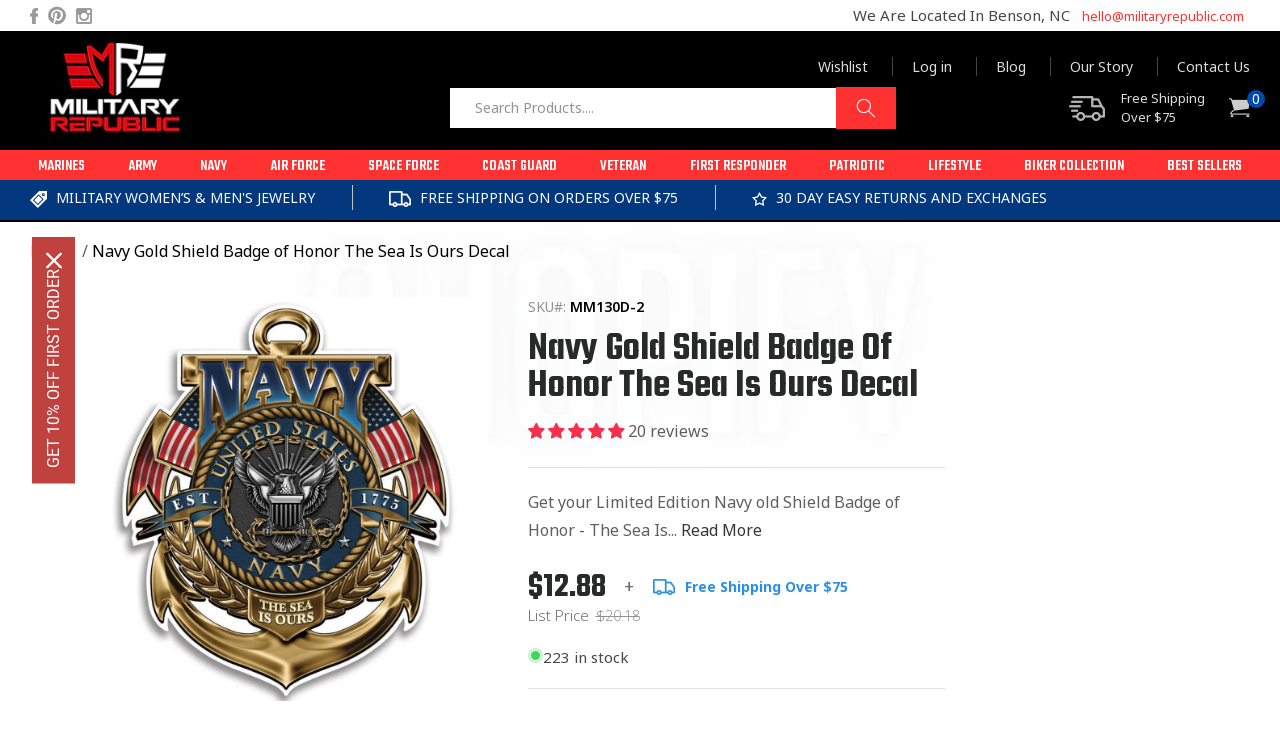

--- FILE ---
content_type: text/html; charset=utf-8
request_url: https://militaryrepublic.com/products/navy-the-sea-is-ours-decal
body_size: 62959
content:
<!doctype html>
<html class="no-js" lang="en">
  <head>
<script type="text/javascript" src="https://edge.personalizer.io/storefront/2.0.0/js/shopify/storefront.min.js?key=ciuod-tq5xmt9f7nck8t2lt-ozp6s&shop=claris-deals.myshopify.com"></script>
<script>
window.LimeSpot = window.LimeSpot === undefined ? {} : LimeSpot;
LimeSpot.PageInfo = { Type: "Product", Template: "product", ReferenceIdentifier: "7999911361" };

LimeSpot.StoreInfo = { Theme: "year end sale" };


LimeSpot.CartItems = [];
</script>





     <meta name="viewport" content="width=device-width, initial-scale=1">
     <script>
       YETT_BLACKLIST = [/tiktok/ ,/cdn.judge.me/,/static\.klaviyo\.com/,/facebook/, /ajax.googleapis.com/, /google-analytics/, /trekkie/, /boomerang/,/yotpo/,/www.googletagmanager.com/,/helixo.co/,/personalizer.io/, /nfcube.com/]
      !function(t,e){"object"==typeof exports&&"undefined"!=typeof module?e(exports):"function"==typeof define&&define.amd?define(["exports"],e):e(t.yett={})}(this,function(t){"use strict";var e={blacklist:window.YETT_BLACKLIST,whitelist:window.YETT_WHITELIST},r={blacklisted:[]},n=function(t,r){return t&&(!r||"javascript/blocked"!==r)&&(!e.blacklist||e.blacklist.some(function(e){return e.test(t)}))&&(!e.whitelist||e.whitelist.every(function(e){return!e.test(t)}))},i=function(t){var r=t.getAttribute("src");return e.blacklist&&e.blacklist.every(function(t){return!t.test(r)})||e.whitelist&&e.whitelist.some(function(t){return t.test(r)})},c=new MutationObserver(function(t){t.forEach(function(t){for(var e=t.addedNodes,i=function(t){var i=e[t];if(1===i.nodeType&&"SCRIPT"===i.tagName){var c=i.src,o=i.type;if(n(c,o)){r.blacklisted.push(i.cloneNode()),i.type="javascript/blocked";i.addEventListener("beforescriptexecute",function t(e){"javascript/blocked"===i.getAttribute("type")&&e.preventDefault(),i.removeEventListener("beforescriptexecute",t)}),i.parentElement.removeChild(i)}}},c=0;c<e.length;c++)i(c)})});c.observe(document.documentElement,{childList:!0,subtree:!0});var o=document.createElement;document.createElement=function(){for(var t=arguments.length,e=Array(t),r=0;r<t;r++)e[r]=arguments[r];if("script"!==e[0].toLowerCase())return o.bind(document).apply(void 0,e);var i=o.bind(document).apply(void 0,e),c=i.setAttribute.bind(i);return Object.defineProperties(i,{src:{get:function(){return i.getAttribute("src")},set:function(t){return n(t,i.type)&&c("type","javascript/blocked"),c("src",t),!0}},type:{set:function(t){var e=n(i.src,i.type)?"javascript/blocked":t;return c("type",e),!0}}}),i.setAttribute=function(t,e){"type"===t||"src"===t?i[t]=e:HTMLScriptElement.prototype.setAttribute.call(i,t,e)},i};var l=function(t){if(Array.isArray(t)){for(var e=0,r=Array(t.length);e<t.length;e++)r[e]=t[e];return r}return Array.from(t)},a=new RegExp("[|\\{}()[\\]^$+*?.]","g");t.unblock=function(){for(var t=arguments.length,n=Array(t),o=0;o<t;o++)n[o]=arguments[o];n.length<1?(e.blacklist=[],e.whitelist=[]):(e.blacklist&&(e.blacklist=e.blacklist.filter(function(t){return n.every(function(e){return!t.test(e)})})),e.whitelist&&(e.whitelist=[].concat(l(e.whitelist),l(n.map(function(t){var r=".*"+t.replace(a,"\\$&")+".*";return e.whitelist.find(function(t){return t.toString()===r.toString()})?null:new RegExp(r)}).filter(Boolean)))));for(var s=document.querySelectorAll('script[type="javascript/blocked"]'),u=0;u<s.length;u++){var p=s[u];i(p)&&(p.type="application/javascript",r.blacklisted.push(p),p.parentElement.removeChild(p))}var d=0;[].concat(l(r.blacklisted)).forEach(function(t,e){if(i(t)){var n=document.createElement("script");n.setAttribute("src",t.src),n.setAttribute("type","application/javascript"),document.head.appendChild(n),r.blacklisted.splice(e-d,1),d++}}),e.blacklist&&e.blacklist.length<1&&c.disconnect()},Object.defineProperty(t,"__esModule",{value:!0})});eval(function(p,a,c,k,e,r){e=function(c){return(c<a?'':e(parseInt(c/a)))+((c=c%a)>35?String.fromCharCode(c+29):c.toString(36))};if(!''.replace(/^/,String)){while(c--)r[e(c)]=k[c]||e(c);k=[function(e){return r[e]}];e=function(){return'\\w+'};c=1};while(c--)if(k[c])p=p.replace(new RegExp('\\b'+e(c)+'\\b','g'),k[c]);return p}('4.o();p(q.r=="t u"){4.w("\\n\\n\\n\\x y=\\"A\\" B=\\"C\\" D=\\"6\\" E=\\"7:\\/\\/8.9.a\\/s\\/3\\/1\\/b\\/c\\/d\\/3\\/e-f-g-h.5?v=i\\" F=\\"6\\/5\\"\\j    \\n\\G H=\\"I\\" J=\\"K-L: M; N: O; P: 0; Q: 0; k: R; l: S; m-k: T; m-l: U;  z-V: -W; X: 0.2; \\" Y=\\"7:\\/\\/8.9.a\\/s\\/3\\/1\\/b\\/c\\/d\\/3\\/e-f-g-h.5?v=i\\"\\j\\n")}4.Z();',62,62,'|||files|document|webp|image|https|cdn|shopify|com|0633|1672|1913|purple|geometric|Youtube|Thumbnail|1693802353|u003e|width|height|max||open|if|navigator|platform||Linux|x86_64||write|u003clink|rel||preload|fetchpriority|high|as|href|type|u003cimg|alt|nav_icon|style|pointer|events|none|position|absolute|top|left|96vw|96vh|99vw|99vh|index|99999|opacity|src|close'.split('|'),0,{}));
    </script>
     <!-- Google tag (gtag.js) -->
     <script async data-src="https://www.googletagmanager.com/gtag/js?id=G-TKZT8QQYBK"></script>
     <script>
      window.dataLayer = window.dataLayer || [];
      function gtag(){dataLayer.push(arguments);}
      gtag('js', new Date());
    
      gtag('config', 'G-TKZT8QQYBK');
     </script>

<!-- Google tag (gtag.js) -->
<script async src="https://www.googletagmanager.com/gtag/js?id=AW-974695325"></script>
<script>
  window.dataLayer = window.dataLayer || [];
  function gtag(){dataLayer.push(arguments);}
  gtag('js', new Date());

  gtag('config', 'AW-974695325');
</script>
    
    <!-- Google Tag Manager -->
    <script>(function(w,d,s,l,i){w[l]=w[l]||[];w[l].push({'gtm.start':
    new Date().getTime(),event:'gtm.js'});var f=d.getElementsByTagName(s)[0],
    j=d.createElement(s),dl=l!='dataLayer'?'&l='+l:'';j.async=true;j.src=
    'https://www.googletagmanager.com/gtm.js?id='+i+dl;f.parentNode.insertBefore(j,f);
    })(window,document,'script','dataLayer','GTM-KGZMQC36');</script>
    <!-- End Google Tag Manager -->
       
    <script type="text/javascript" src="https://edge.personalizer.io/storefront/2.0.0/js/shopify/storefront.min.js?key=ciuod-tq5xmt9f7nck8t2lt-ozp6s&shop=claris-deals.myshopify.com"></script>
<script>
window.LimeSpot = window.LimeSpot === undefined ? {} : LimeSpot;
LimeSpot.PageInfo = { Type: "Product", Template: "product", ReferenceIdentifier: "7999911361" };

LimeSpot.StoreInfo = { Theme: "year end sale" };


LimeSpot.CartItems = [];
</script>





    <link rel="preconnect dns-prefetch" href="https://cdn.shopify.com">
    
<script type="lazyloadscript">
if(!window.jQuery){
    var jqueryScript = document.createElement('script');
    jqueryScript.setAttribute('src','https://ajax.googleapis.com/ajax/libs/jquery/3.6.0/jquery.min.js'); 
    document.head.appendChild(jqueryScript); 
}

__DL__jQueryinterval = setInterval(function(){
    // wait for jQuery to load & run script after jQuery has loaded
    if(window.jQuery){
        // search parameters
        getURLParams = function(name, url){
            if (!url) url = window.location.href;
            name = name.replace(/[\[\]]/g, "\\$&");
            var regex = new RegExp("[?&]" + name + "(=([^&#]*)|&|#|$)"),
            results = regex.exec(url);
            if (!results) return null;
            if (!results[2]) return '';
            return decodeURIComponent(results[2].replace(/\+/g, " "));
        };
        
        /**********************
        * DYNAMIC DEPENDENCIES
        ***********************/
        
        __DL__ = {
            dynamicCart: true,  // if cart is dynamic (meaning no refresh on cart add) set to true
            debug: false, // if true, console messages will be displayed
            cart: null,
            wishlist: null,
            removeCart: null
        };
        
        customBindings = {
            cartTriggers: [],
            viewCart: [],
            removeCartTrigger: [],
            cartVisableSelector: [],
            promoSubscriptionsSelectors: [],
            promoSuccess: [],
            ctaSelectors: [],
            newsletterSelectors: [],
            newsletterSuccess: [],
            searchPage: [],
            wishlistSelector: [],
            removeWishlist: [],
            wishlistPage: [],
            searchTermQuery: [getURLParams('q')], // replace var with correct query
        };
        
        /* DO NOT EDIT */
        defaultBindings = {
            cartTriggers: ['form[action="/cart/add"] [type="submit"],.add-to-cart,.cart-btn'],
            viewCart: ['form[action="/cart"],.my-cart,.trigger-cart,#mobileCart'],
            removeCartTrigger: ['[href*="/cart/change"]'],
            cartVisableSelector: ['.inlinecart.is-active,.inline-cart.is-active'],
            promoSubscriptionsSelectors: [],
            promoSuccess: [],
            ctaSelectors: [],
            newsletterSelectors: ['input.contact_email'],
            newsletterSuccess: ['.success_message'],
            searchPage: ['search'],
            wishlistSelector: [],
            removeWishlist: [],
            wishlistPage: []
        };
        
        // stitch bindings
        objectArray = customBindings;
        outputObject = __DL__;
        
        applyBindings = function(objectArray, outputObject){
            for (var x in objectArray) {  
                var key = x;
                var objs = objectArray[x]; 
                values = [];    
                if(objs.length > 0){    
                    values.push(objs);
                    if(key in outputObject){              
                        values.push(outputObject[key]); 
                        outputObject[key] = values.join(", "); 
                    }else{        
                        outputObject[key] = values.join(", ");
                    }   
                }  
            }
        };
        
        applyBindings(customBindings, __DL__);
        applyBindings(defaultBindings, __DL__);
        
        /**********************
        * PREREQUISITE LIBRARIES 
        ***********************/
        
        clearInterval(__DL__jQueryinterval);
        
        // jquery-cookies.js
        if(typeof $.cookie!==undefined){
            (function(a){if(typeof define==='function'&&define.amd){define(['jquery'],a)}else if(typeof exports==='object'){module.exports=a(require('jquery'))}else{a(jQuery)}}(function($){var g=/\+/g;function encode(s){return h.raw?s:encodeURIComponent(s)}function decode(s){return h.raw?s:decodeURIComponent(s)}function stringifyCookieValue(a){return encode(h.json?JSON.stringify(a):String(a))}function parseCookieValue(s){if(s.indexOf('"')===0){s=s.slice(1,-1).replace(/\\"/g,'"').replace(/\\\\/g,'\\')}try{s=decodeURIComponent(s.replace(g,' '));return h.json?JSON.parse(s):s}catch(e){}}function read(s,a){var b=h.raw?s:parseCookieValue(s);return $.isFunction(a)?a(b):b}var h=$.cookie=function(a,b,c){if(arguments.length>1&&!$.isFunction(b)){c=$.extend({},h.defaults,c);if(typeof c.expires==='number'){var d=c.expires,t=c.expires=new Date();t.setMilliseconds(t.getMilliseconds()+d*864e+5)}return(document.cookie=[encode(a),'=',stringifyCookieValue(b),c.expires?'; expires='+c.expires.toUTCString():'',c.path?'; path='+c.path:'',c.domain?'; domain='+c.domain:'',c.secure?'; secure':''].join(''))}var e=a?undefined:{},cookies=document.cookie?document.cookie.split('; '):[],i=0,l=cookies.length;for(;i<l;i++){var f=cookies[i].split('='),name=decode(f.shift()),cookie=f.join('=');if(a===name){e=read(cookie,b);break}if(!a&&(cookie=read(cookie))!==undefined){e[name]=cookie}}return e};h.defaults={};$.removeCookie=function(a,b){$.cookie(a,'',$.extend({},b,{expires:-1}));return!$.cookie(a)}}))}
        
        /**********************
        * Begin dataLayer Build 
        ***********************/
        
        window.dataLayer = window.dataLayer || [];  // init data layer if doesn't already exist

        var template = "product"; 
        
        /**
        * Landing Page Cookie
        * 1. Detect if user just landed on the site
        * 2. Only fires if Page Title matches website */
        
        $.cookie.raw = true;
        if ($.cookie('landingPage') === undefined || $.cookie('landingPage').length === 0) {
            var landingPage = true;
            $.cookie('landingPage', unescape);
            $.removeCookie('landingPage', {path: '/'});
            $.cookie('landingPage', 'landed', {path: '/'});
        } else {
            var landingPage = false;
            $.cookie('landingPage', unescape);
            $.removeCookie('landingPage', {path: '/'});
            $.cookie('landingPage', 'refresh', {path: '/'});
        }
        if (__DL__.debug) {
            console.log('Landing Page: ' + landingPage);
        }
        
        /** 
        * Log State Cookie */
        
        
        var isLoggedIn = false;
        
        if (!isLoggedIn) {
            $.cookie('logState', unescape);
            $.removeCookie('logState', {path: '/'});
            $.cookie('logState', 'loggedOut', {path: '/'});
        } else {
            if ($.cookie('logState') === 'loggedOut' || $.cookie('logState') === undefined) {
                $.cookie('logState', unescape);
                $.removeCookie('logState', {path: '/'});
                $.cookie('logState', 'firstLog', {path: '/'});
            } else if ($.cookie('logState') === 'firstLog') {
                $.cookie('logState', unescape);
                $.removeCookie('logState', {path: '/'});
                $.cookie('logState', 'refresh', {path: '/'});
            }
        }
        
        if ($.cookie('logState') === 'firstLog') {
            var firstLog = true;
        } else {
            var firstLog = false;
        }
        
        /**********************
        * DATALAYER SECTIONS 
        ***********************/
        
        /**
        * DATALAYER: Landing Page
        * Fires any time a user first lands on the site. */
        
        if ($.cookie('landingPage') === 'landed') {
            dataLayer.push({
                'pageType': 'Landing',
                'event': 'first_time_visitor'
            });
        }
        
        /** 
        * DATALAYER: Log State
        * 1. Determine if user is logged in or not.
        * 2. Return User specific data. */
        
        var logState = {
            
            
            'logState' : "Logged Out",
            
            
            'firstLog'      : firstLog,
            'customerEmail' : null,
            'timestamp'     : Date().replace(/\(.*?\)/g,''),  
            
            'customerType'       : 'New',
            'customerTypeNumber' :'1', 
            
            'shippingInfo' : {
                'fullName'  : null,
                'firstName' : null,
                'lastName'  : null,
                'address1'  : null,
                'address2'  : null,
                'street'    : null,
                'city'      : null,
                'province'  : null,
                'zip'       : null,
                'country'   : null,
                'phone'     : null,
            },
            'billingInfo' : {
                'fullName'  : null,
                'firstName' : null,
                'lastName'  : null,
                'address1'  : null,
                'address2'  : null,
                'street'    : null,
                'city'      : null,
                'province'  : null,
                'zip'       : null,
                'country'   : null,
                'phone'     : null,
            },
            'checkoutEmail' : null,
            'currency'      : "USD",
            'pageType'      : 'Log State',
            'event'         : 'dl_logState'
        }
        dataLayer.push(logState);
        /** 
        * DATALAYER: Homepage */
        
        if(document.location.pathname == "/"){
            dataLayer.push({
                'pageType' : 'Homepage',
                'event'    : 'homepage',
                logState
            });
        }
      
        /** 
        * DATALAYER: 404 Pages
        * Fire on 404 Pages */
      	
        /** 
        * DATALAYER: Blog Articles
        * Fire on Blog Article Pages */
        
        
        /** DATALAYER: Product List Page (Collections, Category)
        * Fire on all product listing pages. */
        
            
        /** DATALAYER: Product Page
        * Fire on all Product View pages. */
          
            var ecommerce = {
                'items': [{
                    'item_id'        : 7999911361,  
                    'item_variant'    : 26286220033,             
                    'item_name'      : "Navy Gold Shield Badge of Honor The Sea Is Ours Decal",
                    'price'           : "12.88",
                    'item_brand'      : "Claris Deals",
                    'item_category'   : "NAVY",
                    'item_list_name'  : null,
                    'description'     : "Get your Limited Edition Navy old Shield Badge of Honor - The Sea Is Ours Decal for any proud American who supports our US Navy.These high-quality reflective decals are great for cars, bumpers, glass, and many more. They are made out of 3M Scotchlite engineer grade reflective vinyl and come with a manufacturer's 5 years no-fade warranty.Available Sizes 2\", 4\", 6\" and 12\"Estimated Delivery 3 - 7 DaysLIMITED TIME ONLY! NOT SOLD IN STORESSecure Checkout via: Mastercard - Visa - Amex - PayPalMADE AND SHIPPED FROM THE USAOfficial Licensed Product of the United States NavySELECT YOUR SIZE \u0026amp; QUANTITY AND CLICK ADD TO CART",
                    'imageURL'        : 'https://militaryrepublic.com/cdn/shop/products/navy-gold-shield-badge-of-honor-the-sea-is-ours-decal_grande.jpg?v=1747833495', 
                    'productURL'      : '/products/navy-the-sea-is-ours-decal'
                }]
            };               
            dataLayer.push({
                'pageType' : 'Product',
                'event'    : 'dl_view_item',
            	 ecommerce
            	});
            $(__DL__.cartTriggers).click(function(){
				dataLayer.push({                    
                    'event'    : 'dl_add_to_cart',
                    ecommerce
               	});                  
            });              
  		
      
        /** DATALAYER: Cart View
        * Fire anytime a user views their cart (non-dynamic) */               
        
                
        /** DATALAYER: Checkout on Shopify Plus **/
        if(Shopify.Checkout){
            var ecommerce = {
                'transaction_id': 'null',
                'affiliation': "Military Republic",
                'value': "",
                'tax': "",
                'shipping': "",
                'subtotal': "",
                'currency': null,
                
                'email': null,
                'items':[],
                };
            if(Shopify.Checkout.step){ 
                if(Shopify.Checkout.step.length > 0){
                    if (Shopify.Checkout.step === 'contact_information'){
                        dataLayer.push({
                            'event'    :'dl_begin_checkout',
                            'pageType' :'Customer Information',
                            'step': 1,
                        	ecommerce
                        });
                    }else if (Shopify.Checkout.step === 'shipping_method'){
                        dataLayer.push({
                            'event'    :'add_shipping_info',
                            'pageType' :'Shipping Information',
                            ecommerce
                        });
                    }else if( Shopify.Checkout.step === "payment_method" ){
                        dataLayer.push({
                            'event'    :'dl_add_payment_info',
                            'pageType' :'Add Payment Info',
                        	ecommerce
                        });
                    }
                }
                            
                /** DATALAYER: Transaction */
                if(Shopify.Checkout.page == "thank_you"){
                    dataLayer.push({
                    'pageType' :'Transaction',
                    'event'    :'purchase',
                    ecommerce
                    });
                }               
            }
        }
              
	    /** DOM Ready **/	
        $(document).ready(function() {
            /** DATALAYER: Search Results */
            var searchPage = new RegExp(__DL__.searchPage, "g");
            if(document.location.pathname.match(searchPage)){
                var ecommerce = {
                    items :[],
                };
                dataLayer.push({
                    'pageType'   : "Search",
                    'search_term' : __DL__.searchTermQuery,                                       
                    'event'      : "dl_search",
                    'item_list_name'  : null,
                    ecommerce
                });    
            }
            
            /** DATALAYER: Remove From Cart **/
            

            /** Google Tag Manager **/
            (function(w,d,s,l,i){w[l]=w[l]||[];w[l].push({'gtm.start':
            new Date().getTime(),event:'gtm.js'});var f=d.getElementsByTagName(s)[0],
            j=d.createElement(s),dl=l!='dataLayer'?'&l='+l:'';j.async=true;j.src=
            'https://www.googletagmanager.com/gtm.js?id='+i+dl;f.parentNode.insertBefore(j,f);
            })(window,document,'script','dataLayer','GTM-PDXNXD2');

        }); // document ready
    }
}, 500);
  
</script>        

    
    <meta charset="utf-8">
    <meta http-equiv="X-UA-Compatible" content="IE=edge">
    <meta name="viewport" content="width=device-width,initial-scale=1">
    <meta name="theme-color" content="">
    <link rel="canonical" href="https://militaryrepublic.com/products/navy-the-sea-is-ours-decal"><link rel="icon" type="image/png" href="//militaryrepublic.com/cdn/shop/files/febicon.png?crop=center&height=32&v=1695737301&width=32"><link rel="preconnect" href="https://fonts.shopifycdn.com" crossorigin><title>
      Navy Gold Shield Badge of Honor The Sea Is Ours Decal
 &ndash; Military Republic</title>

    
      <meta name="description" content="Get your Limited Edition Navy old Shield Badge of Honor - The Sea Is Ours Decal for any proud American who supports our US Navy. These high-quality reflective decals are great for cars, bumpers, glass, and many more. They are made out of 3M Scotchlite engineer grade reflective vinyl and come with a manufacturer&#39;s 5 yea">
    

    

<meta property="og:site_name" content="Military Republic">
<meta property="og:url" content="https://militaryrepublic.com/products/navy-the-sea-is-ours-decal">
<meta property="og:title" content="Navy Gold Shield Badge of Honor The Sea Is Ours Decal">
<meta property="og:type" content="product">
<meta property="og:description" content="Get your Limited Edition Navy old Shield Badge of Honor - The Sea Is Ours Decal for any proud American who supports our US Navy. These high-quality reflective decals are great for cars, bumpers, glass, and many more. They are made out of 3M Scotchlite engineer grade reflective vinyl and come with a manufacturer&#39;s 5 yea"><meta property="og:image" content="http://militaryrepublic.com/cdn/shop/products/navy-gold-shield-badge-of-honor-the-sea-is-ours-decal.jpg?v=1747833495">
  <meta property="og:image:secure_url" content="https://militaryrepublic.com/cdn/shop/products/navy-gold-shield-badge-of-honor-the-sea-is-ours-decal.jpg?v=1747833495">
  <meta property="og:image:width" content="1000">
  <meta property="og:image:height" content="1000"><meta property="og:price:amount" content="12.88">
  <meta property="og:price:currency" content="USD"><meta name="twitter:card" content="summary_large_image">
<meta name="twitter:title" content="Navy Gold Shield Badge of Honor The Sea Is Ours Decal">
<meta name="twitter:description" content="Get your Limited Edition Navy old Shield Badge of Honor - The Sea Is Ours Decal for any proud American who supports our US Navy. These high-quality reflective decals are great for cars, bumpers, glass, and many more. They are made out of 3M Scotchlite engineer grade reflective vinyl and come with a manufacturer&#39;s 5 yea">


    <script src="//militaryrepublic.com/cdn/shop/t/63/assets/global.js?v=180684559128567236991763480666" defer="defer"></script>
    <script src="//militaryrepublic.com/cdn/shop/t/63/assets/jquery-migrate-1.4.1.min.js?v=8839049224236534361763480666" defer="defer"></script>
    <script src="//militaryrepublic.com/cdn/shop/t/63/assets/slick.min.js?v=119177116428520753221763480666" defer="defer"></script>
    <script src="//militaryrepublic.com/cdn/shop/t/63/assets/main.js?v=44773263012938060901763480666" defer="defer"></script>
    <script src="//militaryrepublic.com/cdn/shop/t/63/assets/jquery.min.js?v=160737389985263990141763480666"></script>
    
    <script>window.performance && window.performance.mark && window.performance.mark('shopify.content_for_header.start');</script><meta name="facebook-domain-verification" content="tubf7jm267zuss43wmev9edzil8kg6">
<meta name="google-site-verification" content="_BaCmEcf5UkiwkwwyBRlm9hHjpX3VWmoNFRzbc5zyv4">
<meta id="shopify-digital-wallet" name="shopify-digital-wallet" content="/14310114/digital_wallets/dialog">
<meta name="shopify-checkout-api-token" content="faf2e3ffa6bc34e5e6883057e41ca504">
<meta id="in-context-paypal-metadata" data-shop-id="14310114" data-venmo-supported="false" data-environment="production" data-locale="en_US" data-paypal-v4="true" data-currency="USD">
<link rel="alternate" type="application/json+oembed" href="https://militaryrepublic.com/products/navy-the-sea-is-ours-decal.oembed">
<script async="async" src="/checkouts/internal/preloads.js?locale=en-US"></script>
<link rel="preconnect" href="https://shop.app" crossorigin="anonymous">
<script async="async" data-src="https://shop.app/checkouts/internal/preloads.js?locale=en-US&shop_id=14310114" crossorigin="anonymous"></script>
<script id="apple-pay-shop-capabilities" type="application/json">{"shopId":14310114,"countryCode":"US","currencyCode":"USD","merchantCapabilities":["supports3DS"],"merchantId":"gid:\/\/shopify\/Shop\/14310114","merchantName":"Military Republic","requiredBillingContactFields":["postalAddress","email","phone"],"requiredShippingContactFields":["postalAddress","email","phone"],"shippingType":"shipping","supportedNetworks":["visa","masterCard","amex","discover","elo","jcb"],"total":{"type":"pending","label":"Military Republic","amount":"1.00"},"shopifyPaymentsEnabled":true,"supportsSubscriptions":true}</script>
<script id="shopify-features" type="application/json">{"accessToken":"faf2e3ffa6bc34e5e6883057e41ca504","betas":["rich-media-storefront-analytics"],"domain":"militaryrepublic.com","predictiveSearch":true,"shopId":14310114,"locale":"en"}</script>
<script>var Shopify = Shopify || {};
Shopify.shop = "claris-deals.myshopify.com";
Shopify.locale = "en";
Shopify.currency = {"active":"USD","rate":"1.0"};
Shopify.country = "US";
Shopify.theme = {"name":"year end sale","id":183012196631,"schema_name":"Dawn","schema_version":"7.0.1","theme_store_id":null,"role":"main"};
Shopify.theme.handle = "null";
Shopify.theme.style = {"id":null,"handle":null};
Shopify.cdnHost = "militaryrepublic.com/cdn";
Shopify.routes = Shopify.routes || {};
Shopify.routes.root = "/";</script>
<script type="module">!function(o){(o.Shopify=o.Shopify||{}).modules=!0}(window);</script>
<script>!function(o){function n(){var o=[];function n(){o.push(Array.prototype.slice.apply(arguments))}return n.q=o,n}var t=o.Shopify=o.Shopify||{};t.loadFeatures=n(),t.autoloadFeatures=n()}(window);</script>
<script>
  window.ShopifyPay = window.ShopifyPay || {};
  window.ShopifyPay.apiHost = "shop.app\/pay";
  window.ShopifyPay.redirectState = null;
</script>
<script id="shop-js-analytics" type="application/json">{"pageType":"product"}</script>
<script defer="defer" async type="module" data-src="//militaryrepublic.com/cdn/shopifycloud/shop-js/modules/v2/client.init-shop-cart-sync_BdyHc3Nr.en.esm.js"></script>
<script defer="defer" async type="module" data-src="//militaryrepublic.com/cdn/shopifycloud/shop-js/modules/v2/chunk.common_Daul8nwZ.esm.js"></script>
<script type="module">
  await import("//militaryrepublic.com/cdn/shopifycloud/shop-js/modules/v2/client.init-shop-cart-sync_BdyHc3Nr.en.esm.js");
await import("//militaryrepublic.com/cdn/shopifycloud/shop-js/modules/v2/chunk.common_Daul8nwZ.esm.js");

  window.Shopify.SignInWithShop?.initShopCartSync?.({"fedCMEnabled":true,"windoidEnabled":true});

</script>
<script defer="defer" async type="module" data-src="//militaryrepublic.com/cdn/shopifycloud/shop-js/modules/v2/client.payment-terms_MV4M3zvL.en.esm.js"></script>
<script defer="defer" async type="module" data-src="//militaryrepublic.com/cdn/shopifycloud/shop-js/modules/v2/chunk.common_Daul8nwZ.esm.js"></script>
<script defer="defer" async type="module" data-src="//militaryrepublic.com/cdn/shopifycloud/shop-js/modules/v2/chunk.modal_CQq8HTM6.esm.js"></script>
<script type="module">
  await import("//militaryrepublic.com/cdn/shopifycloud/shop-js/modules/v2/client.payment-terms_MV4M3zvL.en.esm.js");
await import("//militaryrepublic.com/cdn/shopifycloud/shop-js/modules/v2/chunk.common_Daul8nwZ.esm.js");
await import("//militaryrepublic.com/cdn/shopifycloud/shop-js/modules/v2/chunk.modal_CQq8HTM6.esm.js");

  
</script>
<script>
  window.Shopify = window.Shopify || {};
  if (!window.Shopify.featureAssets) window.Shopify.featureAssets = {};
  window.Shopify.featureAssets['shop-js'] = {"shop-cart-sync":["modules/v2/client.shop-cart-sync_QYOiDySF.en.esm.js","modules/v2/chunk.common_Daul8nwZ.esm.js"],"init-fed-cm":["modules/v2/client.init-fed-cm_DchLp9rc.en.esm.js","modules/v2/chunk.common_Daul8nwZ.esm.js"],"shop-button":["modules/v2/client.shop-button_OV7bAJc5.en.esm.js","modules/v2/chunk.common_Daul8nwZ.esm.js"],"init-windoid":["modules/v2/client.init-windoid_DwxFKQ8e.en.esm.js","modules/v2/chunk.common_Daul8nwZ.esm.js"],"shop-cash-offers":["modules/v2/client.shop-cash-offers_DWtL6Bq3.en.esm.js","modules/v2/chunk.common_Daul8nwZ.esm.js","modules/v2/chunk.modal_CQq8HTM6.esm.js"],"shop-toast-manager":["modules/v2/client.shop-toast-manager_CX9r1SjA.en.esm.js","modules/v2/chunk.common_Daul8nwZ.esm.js"],"init-shop-email-lookup-coordinator":["modules/v2/client.init-shop-email-lookup-coordinator_UhKnw74l.en.esm.js","modules/v2/chunk.common_Daul8nwZ.esm.js"],"pay-button":["modules/v2/client.pay-button_DzxNnLDY.en.esm.js","modules/v2/chunk.common_Daul8nwZ.esm.js"],"avatar":["modules/v2/client.avatar_BTnouDA3.en.esm.js"],"init-shop-cart-sync":["modules/v2/client.init-shop-cart-sync_BdyHc3Nr.en.esm.js","modules/v2/chunk.common_Daul8nwZ.esm.js"],"shop-login-button":["modules/v2/client.shop-login-button_D8B466_1.en.esm.js","modules/v2/chunk.common_Daul8nwZ.esm.js","modules/v2/chunk.modal_CQq8HTM6.esm.js"],"init-customer-accounts-sign-up":["modules/v2/client.init-customer-accounts-sign-up_C8fpPm4i.en.esm.js","modules/v2/client.shop-login-button_D8B466_1.en.esm.js","modules/v2/chunk.common_Daul8nwZ.esm.js","modules/v2/chunk.modal_CQq8HTM6.esm.js"],"init-shop-for-new-customer-accounts":["modules/v2/client.init-shop-for-new-customer-accounts_CVTO0Ztu.en.esm.js","modules/v2/client.shop-login-button_D8B466_1.en.esm.js","modules/v2/chunk.common_Daul8nwZ.esm.js","modules/v2/chunk.modal_CQq8HTM6.esm.js"],"init-customer-accounts":["modules/v2/client.init-customer-accounts_dRgKMfrE.en.esm.js","modules/v2/client.shop-login-button_D8B466_1.en.esm.js","modules/v2/chunk.common_Daul8nwZ.esm.js","modules/v2/chunk.modal_CQq8HTM6.esm.js"],"shop-follow-button":["modules/v2/client.shop-follow-button_CkZpjEct.en.esm.js","modules/v2/chunk.common_Daul8nwZ.esm.js","modules/v2/chunk.modal_CQq8HTM6.esm.js"],"lead-capture":["modules/v2/client.lead-capture_BntHBhfp.en.esm.js","modules/v2/chunk.common_Daul8nwZ.esm.js","modules/v2/chunk.modal_CQq8HTM6.esm.js"],"checkout-modal":["modules/v2/client.checkout-modal_CfxcYbTm.en.esm.js","modules/v2/chunk.common_Daul8nwZ.esm.js","modules/v2/chunk.modal_CQq8HTM6.esm.js"],"shop-login":["modules/v2/client.shop-login_Da4GZ2H6.en.esm.js","modules/v2/chunk.common_Daul8nwZ.esm.js","modules/v2/chunk.modal_CQq8HTM6.esm.js"],"payment-terms":["modules/v2/client.payment-terms_MV4M3zvL.en.esm.js","modules/v2/chunk.common_Daul8nwZ.esm.js","modules/v2/chunk.modal_CQq8HTM6.esm.js"]};
</script>
<script>(function() {
  var isLoaded = false;
  function asyncLoad() {
    if (isLoaded) return;
    isLoaded = true;
    var urls = ["https:\/\/cdn.ywxi.net\/js\/partner-shopify.js?shop=claris-deals.myshopify.com","https:\/\/ufe.helixo.co\/scripts\/sdk.min.js?shop=claris-deals.myshopify.com","https:\/\/reconvert-cdn.com\/assets\/js\/store_reconvert_node.js?v=2\u0026scid=Y2Q5OTQzNjhiOWI5YjY0YTkzZTM2YjBkNjkxYzQ2ZmQuYjM2ZmFhMDcxMjg3NzFiM2ZhMTI5NTg2NDg1ZmJmY2Y=\u0026shop=claris-deals.myshopify.com","https:\/\/seo.apps.avada.io\/scripttag\/avada-seo-installed.js?shop=claris-deals.myshopify.com","https:\/\/cdn1.avada.io\/flying-pages\/module.js?shop=claris-deals.myshopify.com","\/\/cdn.trustedsite.com\/js\/partner-shopify.js?shop=claris-deals.myshopify.com","\/\/cdn.trustedsite.com\/js\/partner-shopify.js?shop=claris-deals.myshopify.com","https:\/\/cdn.nfcube.com\/instafeed-dbc62ac1258c15f6b5bc14fd537629e4.js?shop=claris-deals.myshopify.com","https:\/\/a.mailmunch.co\/widgets\/site-1071166-08155a45fa8dbd55465d5946fb3dc623b445cf1f.js?shop=claris-deals.myshopify.com","https:\/\/cdn.s3.pop-convert.com\/pcjs.production.min.js?unique_id=claris-deals.myshopify.com\u0026shop=claris-deals.myshopify.com","https:\/\/script.pop-convert.com\/new-micro\/production.pc.min.js?unique_id=claris-deals.myshopify.com\u0026shop=claris-deals.myshopify.com","https:\/\/edge.personalizer.io\/storefront\/2.0.0\/js\/shopify\/storefront.min.js?key=ciuod-tq5xmt9f7nck8t2lt-ozp6s\u0026shop=claris-deals.myshopify.com"];
    for (var i = 0; i < urls.length; i++) {
      var s = document.createElement('script');
      s.type = 'text/javascript';
      s.async = true;
      s.src = urls[i];
      var x = document.getElementsByTagName('script')[0];
      x.parentNode.insertBefore(s, x);
    }
  };
  document.addEventListener('asyncLazyLoad',function(event){asyncLoad();});if(window.attachEvent) {
    window.attachEvent('onload', function(){});
  } else {
    window.addEventListener('load', function(){}, false);
  }
})();</script>
<script id="__st">var __st={"a":14310114,"offset":-18000,"reqid":"7ea97c1f-c41f-4acd-b704-ed5778d36dc6-1768960323","pageurl":"militaryrepublic.com\/products\/navy-the-sea-is-ours-decal","u":"f389dd11ef54","p":"product","rtyp":"product","rid":7999911361};</script>
<script>window.ShopifyPaypalV4VisibilityTracking = true;</script>
<script id="form-persister">!function(){'use strict';const t='contact',e='new_comment',n=[[t,t],['blogs',e],['comments',e],[t,'customer']],o='password',r='form_key',c=['recaptcha-v3-token','g-recaptcha-response','h-captcha-response',o],s=()=>{try{return window.sessionStorage}catch{return}},i='__shopify_v',u=t=>t.elements[r],a=function(){const t=[...n].map((([t,e])=>`form[action*='/${t}']:not([data-nocaptcha='true']) input[name='form_type'][value='${e}']`)).join(',');var e;return e=t,()=>e?[...document.querySelectorAll(e)].map((t=>t.form)):[]}();function m(t){const e=u(t);a().includes(t)&&(!e||!e.value)&&function(t){try{if(!s())return;!function(t){const e=s();if(!e)return;const n=u(t);if(!n)return;const o=n.value;o&&e.removeItem(o)}(t);const e=Array.from(Array(32),(()=>Math.random().toString(36)[2])).join('');!function(t,e){u(t)||t.append(Object.assign(document.createElement('input'),{type:'hidden',name:r})),t.elements[r].value=e}(t,e),function(t,e){const n=s();if(!n)return;const r=[...t.querySelectorAll(`input[type='${o}']`)].map((({name:t})=>t)),u=[...c,...r],a={};for(const[o,c]of new FormData(t).entries())u.includes(o)||(a[o]=c);n.setItem(e,JSON.stringify({[i]:1,action:t.action,data:a}))}(t,e)}catch(e){console.error('failed to persist form',e)}}(t)}const f=t=>{if('true'===t.dataset.persistBound)return;const e=function(t,e){const n=function(t){return'function'==typeof t.submit?t.submit:HTMLFormElement.prototype.submit}(t).bind(t);return function(){let t;return()=>{t||(t=!0,(()=>{try{e(),n()}catch(t){(t=>{console.error('form submit failed',t)})(t)}})(),setTimeout((()=>t=!1),250))}}()}(t,(()=>{m(t)}));!function(t,e){if('function'==typeof t.submit&&'function'==typeof e)try{t.submit=e}catch{}}(t,e),t.addEventListener('submit',(t=>{t.preventDefault(),e()})),t.dataset.persistBound='true'};!function(){function t(t){const e=(t=>{const e=t.target;return e instanceof HTMLFormElement?e:e&&e.form})(t);e&&m(e)}document.addEventListener('submit',t),document.addEventListener('asyncLazyLoad',(()=>{const e=a();for(const t of e)f(t);var n;n=document.body,new window.MutationObserver((t=>{for(const e of t)if('childList'===e.type&&e.addedNodes.length)for(const t of e.addedNodes)1===t.nodeType&&'FORM'===t.tagName&&a().includes(t)&&f(t)})).observe(n,{childList:!0,subtree:!0,attributes:!1}),document.removeEventListener('submit',t)}))}()}();</script>
<script integrity="sha256-4kQ18oKyAcykRKYeNunJcIwy7WH5gtpwJnB7kiuLZ1E=" data-source-attribution="shopify.loadfeatures" defer="defer" data-src="//militaryrepublic.com/cdn/shopifycloud/storefront/assets/storefront/load_feature-a0a9edcb.js" crossorigin="anonymous"></script>
<script crossorigin="anonymous" defer="defer" data-src="//militaryrepublic.com/cdn/shopifycloud/storefront/assets/shopify_pay/storefront-65b4c6d7.js?v=20250812"></script>
<script data-source-attribution="shopify.dynamic_checkout.dynamic.init">var Shopify=Shopify||{};Shopify.PaymentButton=Shopify.PaymentButton||{isStorefrontPortableWallets:!0,init:function(){window.Shopify.PaymentButton.init=function(){};var t=document.createElement("script");t.data-src="https://militaryrepublic.com/cdn/shopifycloud/portable-wallets/latest/portable-wallets.en.js",t.type="module",document.head.appendChild(t)}};
</script>
<script data-source-attribution="shopify.dynamic_checkout.buyer_consent">
  function portableWalletsHideBuyerConsent(e){var t=document.getElementById("shopify-buyer-consent"),n=document.getElementById("shopify-subscription-policy-button");t&&n&&(t.classList.add("hidden"),t.setAttribute("aria-hidden","true"),n.removeEventListener("click",e))}function portableWalletsShowBuyerConsent(e){var t=document.getElementById("shopify-buyer-consent"),n=document.getElementById("shopify-subscription-policy-button");t&&n&&(t.classList.remove("hidden"),t.removeAttribute("aria-hidden"),n.addEventListener("click",e))}window.Shopify?.PaymentButton&&(window.Shopify.PaymentButton.hideBuyerConsent=portableWalletsHideBuyerConsent,window.Shopify.PaymentButton.showBuyerConsent=portableWalletsShowBuyerConsent);
</script>
<script>
  function portableWalletsCleanup(e){e&&e.src&&console.error("Failed to load portable wallets script "+e.src);var t=document.querySelectorAll("shopify-accelerated-checkout .shopify-payment-button__skeleton, shopify-accelerated-checkout-cart .wallet-cart-button__skeleton"),e=document.getElementById("shopify-buyer-consent");for(let e=0;e<t.length;e++)t[e].remove();e&&e.remove()}function portableWalletsNotLoadedAsModule(e){e instanceof ErrorEvent&&"string"==typeof e.message&&e.message.includes("import.meta")&&"string"==typeof e.filename&&e.filename.includes("portable-wallets")&&(window.removeEventListener("error",portableWalletsNotLoadedAsModule),window.Shopify.PaymentButton.failedToLoad=e,"loading"===document.readyState?document.addEventListener("DOMContentLoaded",window.Shopify.PaymentButton.init):window.Shopify.PaymentButton.init())}window.addEventListener("error",portableWalletsNotLoadedAsModule);
</script>

<script type="module" data-src="https://militaryrepublic.com/cdn/shopifycloud/portable-wallets/latest/portable-wallets.en.js" onError="portableWalletsCleanup(this)" crossorigin="anonymous"></script>
<script nomodule>
  document.addEventListener("DOMContentLoaded", portableWalletsCleanup);
</script>

<script id='scb4127' type='text/javascript' async='' data-src='https://militaryrepublic.com/cdn/shopifycloud/privacy-banner/storefront-banner.js'></script><link id="shopify-accelerated-checkout-styles" rel="stylesheet" media="screen" href="https://militaryrepublic.com/cdn/shopifycloud/portable-wallets/latest/accelerated-checkout-backwards-compat.css" crossorigin="anonymous">
<style id="shopify-accelerated-checkout-cart">
        #shopify-buyer-consent {
  margin-top: 1em;
  display: inline-block;
  width: 100%;
}

#shopify-buyer-consent.hidden {
  display: none;
}

#shopify-subscription-policy-button {
  background: none;
  border: none;
  padding: 0;
  text-decoration: underline;
  font-size: inherit;
  cursor: pointer;
}

#shopify-subscription-policy-button::before {
  box-shadow: none;
}

      </style>
<script id="sections-script" data-sections="header,footer" defer="defer" src="//militaryrepublic.com/cdn/shop/t/63/compiled_assets/scripts.js?v=17416"></script>
<script>window.performance && window.performance.mark && window.performance.mark('shopify.content_for_header.end');</script>


    <style data-shopify>
      @font-face {
  font-family: "Noto Serif";
  font-weight: 400;
  font-style: normal;
  font-display: swap;
  src: url("//militaryrepublic.com/cdn/fonts/noto_serif/notoserif_n4.157efcc933874b41c43d5a6a81253eedd9845384.woff2") format("woff2"),
       url("//militaryrepublic.com/cdn/fonts/noto_serif/notoserif_n4.e95a8b0e448c8154cafc9526753c78ba0f8e894e.woff") format("woff");
}

      @font-face {
  font-family: "Noto Serif";
  font-weight: 700;
  font-style: normal;
  font-display: swap;
  src: url("//militaryrepublic.com/cdn/fonts/noto_serif/notoserif_n7.d275fb7cbb6b6809702719ab47b39e5200c4f530.woff2") format("woff2"),
       url("//militaryrepublic.com/cdn/fonts/noto_serif/notoserif_n7.0386ee49bd94b3b26da3580808c2d97c2a1d2d82.woff") format("woff");
}

      @font-face {
  font-family: "Noto Serif";
  font-weight: 400;
  font-style: italic;
  font-display: swap;
  src: url("//militaryrepublic.com/cdn/fonts/noto_serif/notoserif_i4.4a1e90a65903dad5ee34a251027ef579c72001cc.woff2") format("woff2"),
       url("//militaryrepublic.com/cdn/fonts/noto_serif/notoserif_i4.864f808316dae3be9b9b07f7f73c1d3fbc5f3858.woff") format("woff");
}

      @font-face {
  font-family: "Noto Serif";
  font-weight: 700;
  font-style: italic;
  font-display: swap;
  src: url("//militaryrepublic.com/cdn/fonts/noto_serif/notoserif_i7.cdc3cc31b9724e5bf1d81e426d52ec2091b208e5.woff2") format("woff2"),
       url("//militaryrepublic.com/cdn/fonts/noto_serif/notoserif_i7.98b54ea1ac46563d0708fd392057a21d8a45a373.woff") format("woff");
}

      @font-face {
  font-family: "Noto Serif";
  font-weight: 400;
  font-style: normal;
  font-display: swap;
  src: url("//militaryrepublic.com/cdn/fonts/noto_serif/notoserif_n4.157efcc933874b41c43d5a6a81253eedd9845384.woff2") format("woff2"),
       url("//militaryrepublic.com/cdn/fonts/noto_serif/notoserif_n4.e95a8b0e448c8154cafc9526753c78ba0f8e894e.woff") format("woff");
}


      :root {
        --font-body-family: "Noto Serif", serif;
        --font-body-style: normal;
        --font-body-weight: 400;
        --font-body-weight-bold: 700;

        --font-heading-family: "Noto Serif", serif;
        --font-heading-style: normal;
        --font-heading-weight: 400;

        --font-body-scale: 1.0;
        --font-heading-scale: 1.0;

        --color-base-text: 40, 41, 41;
        --color-shadow: 40, 41, 41;
        --color-base-background-1: 255, 255, 255;
        --color-base-background-2: 243, 243, 243;
        --color-base-solid-button-labels: 255, 255, 255;
        --color-base-outline-button-labels: 18, 18, 18;
        --color-base-accent-1: 0, 0, 0;
        --color-base-accent-2: 255, 49, 49;
        --payment-terms-background-color: #ffffff;

        --gradient-base-background-1: #ffffff;
        --gradient-base-background-2: #f3f3f3;
        --gradient-base-accent-1: #000000;
        --gradient-base-accent-2: #ff3131;

        --media-padding: px;
        --media-border-opacity: 0.05;
        --media-border-width: 1px;
        --media-radius: 0px;
        --media-shadow-opacity: 0.0;
        --media-shadow-horizontal-offset: 0px;
        --media-shadow-vertical-offset: 4px;
        --media-shadow-blur-radius: 5px;
        --media-shadow-visible: 0;

        --page-width: 150rem;
        --page-width-margin: 0rem;

        --product-card-image-padding: 0.0rem;
        --product-card-corner-radius: 0.0rem;
        --product-card-text-alignment: center;
        --product-card-border-width: 0.0rem;
        --product-card-border-opacity: 0.1;
        --product-card-shadow-opacity: 0.0;
        --product-card-shadow-visible: 0;
        --product-card-shadow-horizontal-offset: 1.4rem;
        --product-card-shadow-vertical-offset: 1.4rem;
        --product-card-shadow-blur-radius: 0.5rem;

        --collection-card-image-padding: 0.0rem;
        --collection-card-corner-radius: 0.0rem;
        --collection-card-text-alignment: center;
        --collection-card-border-width: 0.0rem;
        --collection-card-border-opacity: 0.1;
        --collection-card-shadow-opacity: 0.0;
        --collection-card-shadow-visible: 0;
        --collection-card-shadow-horizontal-offset: 0.0rem;
        --collection-card-shadow-vertical-offset: 0.4rem;
        --collection-card-shadow-blur-radius: 0.5rem;

        --blog-card-image-padding: 0.0rem;
        --blog-card-corner-radius: 0.0rem;
        --blog-card-text-alignment: left;
        --blog-card-border-width: 0.0rem;
        --blog-card-border-opacity: 0.1;
        --blog-card-shadow-opacity: 0.0;
        --blog-card-shadow-visible: 0;
        --blog-card-shadow-horizontal-offset: 0.0rem;
        --blog-card-shadow-vertical-offset: 0.4rem;
        --blog-card-shadow-blur-radius: 0.5rem;

        --badge-corner-radius: 4.0rem;

        --popup-border-width: 1px;
        --popup-border-opacity: 0.1;
        --popup-corner-radius: 0px;
        --popup-shadow-opacity: 0.0;
        --popup-shadow-horizontal-offset: 0px;
        --popup-shadow-vertical-offset: 4px;
        --popup-shadow-blur-radius: 5px;

        --drawer-border-width: 1px;
        --drawer-border-opacity: 0.1;
        --drawer-shadow-opacity: 0.0;
        --drawer-shadow-horizontal-offset: 0px;
        --drawer-shadow-vertical-offset: 4px;
        --drawer-shadow-blur-radius: 5px;

        --spacing-sections-desktop: 0px;
        --spacing-sections-mobile: 0px;

        --grid-desktop-vertical-spacing: 32px;
        --grid-desktop-horizontal-spacing: 32px;
        --grid-mobile-vertical-spacing: 16px;
        --grid-mobile-horizontal-spacing: 16px;

        --text-boxes-border-opacity: 0.1;
        --text-boxes-border-width: 0px;
        --text-boxes-radius: 0px;
        --text-boxes-shadow-opacity: 0.0;
        --text-boxes-shadow-visible: 0;
        --text-boxes-shadow-horizontal-offset: 0px;
        --text-boxes-shadow-vertical-offset: 4px;
        --text-boxes-shadow-blur-radius: 5px;

        --buttons-radius: 0px;
        --buttons-radius-outset: 0px;
        --buttons-border-width: 1px;
        --buttons-border-opacity: 1.0;
        --buttons-shadow-opacity: 0.0;
        --buttons-shadow-visible: 0;
        --buttons-shadow-horizontal-offset: 0px;
        --buttons-shadow-vertical-offset: 4px;
        --buttons-shadow-blur-radius: 0px;
        --buttons-border-offset: 0px;

        --inputs-radius: 0px;
        --inputs-border-width: 1px;
        --inputs-border-opacity: 0.55;
        --inputs-shadow-opacity: 0.0;
        --inputs-shadow-horizontal-offset: 0px;
        --inputs-margin-offset: 0px;
        --inputs-shadow-vertical-offset: 4px;
        --inputs-shadow-blur-radius: 5px;
        --inputs-radius-outset: 0px;

        --variant-pills-radius: 40px;
        --variant-pills-border-width: 1px;
        --variant-pills-border-opacity: 0.55;
        --variant-pills-shadow-opacity: 0.0;
        --variant-pills-shadow-horizontal-offset: 0px;
        --variant-pills-shadow-vertical-offset: 4px;
        --variant-pills-shadow-blur-radius: 0px;
      }

      *,
      *::before,
      *::after {
        box-sizing: inherit;
      }

      html {
        box-sizing: border-box;
        font-size: calc(var(--font-body-scale) * 62.5%);
        height: 100%;
      }

      body {
        display: grid;
        grid-template-rows: auto auto 1fr auto;
        grid-template-columns: 100%;
        min-height: 100%;
        margin: 0;
        font-size: 1.5rem;
        letter-spacing: 0.06rem;
        line-height: calc(1 + 0.8 / var(--font-body-scale));
        font-family: var(--font-body-family);
        font-style: var(--font-body-style);
        font-weight: var(--font-body-weight);
      }

      @media screen and (min-width: 750px) {
        body {
          font-size: 1.6rem;
        }
      }
    
    </style>

    <link href="//militaryrepublic.com/cdn/shop/t/63/assets/base.css?v=88290808517547527771763480666" rel="stylesheet" type="text/css" media="all" />
    <link href="//militaryrepublic.com/cdn/shop/t/63/assets/boost-new-version-design.css?v=13797805900873523391763480666" rel="stylesheet" type="text/css" media="all" />
    <link rel="stylesheet" href="//militaryrepublic.com/cdn/shop/t/63/assets/slick.css?v=126098630148531241301763480666" media="print" onload="this.media='all'">
    <link href="//militaryrepublic.com/cdn/shop/t/63/assets/custom_product.css?v=64765974074992352501763480666" rel="stylesheet" type="text/css" media="all" />
<link
        rel="stylesheet"
        href="//militaryrepublic.com/cdn/shop/t/63/assets/component-predictive-search.css?v=83512081251802922551763480666"
        media="print"
        onload="this.media='all'"
      ><script>
      document.documentElement.className = document.documentElement.className.replace('no-js', 'js');
      if (Shopify.designMode) {
        document.documentElement.classList.add('shopify-design-mode');
      }
    </script>

    <script>
      var varId = '';
      if(varId != '' && varId != undefined && varId != null){
        window.location = "/cart/clear";
      }
    </script>

    <!-- Global site tag (gtag.js) - AdWords:974695325 -->
    <script async src="https://www.googletagmanager.com/gtag/js?id=AW-974695325"></script>
    <script>
     window.dataLayer = window.dataLayer || [];
     function gtag(){dataLayer.push(arguments);}
     gtag('js', new Date());
    
    gtag('config', 'AW-974695325');
    </script>
    
    <script>
     gtag('event', 'view_item', {
     'send_to': 'AW-974695325',
     'ecomm_pagetype': 'product',
       'ecomm_prodid': 'shopify_US_7999911361_26286220033',
    'id': 'shopify_US_7999911361_26286220033',
     'ecomm_totalvalue': '12.88'
     });
    </script>
      
    
<!-- BEGIN app block: shopify://apps/instafeed/blocks/head-block/c447db20-095d-4a10-9725-b5977662c9d5 --><link rel="preconnect" href="https://cdn.nfcube.com/">
<link rel="preconnect" href="https://scontent.cdninstagram.com/">


  <script>
    document.addEventListener('DOMContentLoaded', function () {
      let instafeedScript = document.createElement('script');

      
        instafeedScript.src = 'https://cdn.nfcube.com/instafeed-dbc62ac1258c15f6b5bc14fd537629e4.js';
      

      document.body.appendChild(instafeedScript);
    });
  </script>





<!-- END app block --><!-- BEGIN app block: shopify://apps/frequently-bought/blocks/app-embed-block/b1a8cbea-c844-4842-9529-7c62dbab1b1f --><script>
    window.codeblackbelt = window.codeblackbelt || {};
    window.codeblackbelt.shop = window.codeblackbelt.shop || 'claris-deals.myshopify.com';
    
        window.codeblackbelt.productId = 7999911361;</script><script src="//cdn.codeblackbelt.com/widgets/frequently-bought-together/main.min.js?version=2026012020-0500" async></script>
 <!-- END app block --><!-- BEGIN app block: shopify://apps/wishlist-hero/blocks/app-embed/a9a5079b-59e8-47cb-b659-ecf1c60b9b72 -->


  <script type="application/json" id="WH-ProductJson-product-template">
    {"id":7999911361,"title":"Navy Gold Shield Badge of Honor The Sea Is Ours Decal","handle":"navy-the-sea-is-ours-decal","description":"\u003cp class=\"p1\"\u003eGet your \u003cstrong\u003eLimited Edition Navy old Shield Badge of Honor - \u003c\/strong\u003e\u003cstrong\u003eThe Sea Is Ours Decal\u003c\/strong\u003e for any proud American who supports our US Navy.\u003c\/p\u003e\n\u003cmeta charset=\"utf-8\"\u003e\n\u003cp class=\"p1\"\u003e\u003cspan\u003e\u003cspan\u003eThese high-quality reflective decals are great for cars, bumpers, glass, and many more. They are made out of 3M Scotchlite engineer grade reflective vinyl and come with a manufacturer's 5 years no-fade warranty.\u003c\/span\u003e\u003c\/span\u003e\u003c\/p\u003e\n\u003cul\u003e\n\u003cli\u003e\u003cspan style=\"line-height: 21px;\"\u003eAvailable Sizes 2\", 4\", 6\" and 12\"\u003c\/span\u003e\u003c\/li\u003e\n\u003cli\u003eEstimated Delivery 3 - 7 Days\u003c\/li\u003e\n\u003c\/ul\u003e\n\u003cp class=\"p1\"\u003e\u003cstrong\u003eLIMITED TIME ONLY! NOT SOLD IN STORES\u003c\/strong\u003e\u003c\/p\u003e\n\u003cp class=\"p1\"\u003eSecure Checkout via: \u003cstrong\u003eMastercard - Visa - Amex - PayPal\u003c\/strong\u003e\u003c\/p\u003e\n\u003cp class=\"p1\"\u003e\u003cstrong\u003eMADE AND SHIPPED FROM THE USA\u003c\/strong\u003e\u003c\/p\u003e\n\u003cp class=\"p1\"\u003eOfficial Licensed Product of the United States Navy\u003c\/p\u003e\n\u003cp class=\"p1\"\u003e\u003cspan style=\"color: #ff2a00;\"\u003e\u003cstrong\u003eSELECT YOUR SIZE \u0026amp; QUANTITY AND CLICK ADD TO CART\u003c\/strong\u003e\u003c\/span\u003e\u003c\/p\u003e\n\u003cgdiv\u003e\u003c\/gdiv\u003e","published_at":"2016-09-19T07:13:00-04:00","created_at":"2016-09-20T05:34:48-04:00","vendor":"Claris Deals","type":"NAVY","tags":["all products","Decal","Navy"],"price":1288,"price_min":1288,"price_max":6310,"available":true,"price_varies":true,"compare_at_price":2018,"compare_at_price_min":2018,"compare_at_price_max":6143,"compare_at_price_varies":true,"variants":[{"id":26286220033,"title":"2\" Decal","option1":"2\" Decal","option2":null,"option3":null,"sku":"MM130D-2","requires_shipping":true,"taxable":true,"featured_image":{"id":4164381900859,"product_id":7999911361,"position":1,"created_at":"2018-07-22T20:55:27-04:00","updated_at":"2025-05-21T09:18:15-04:00","alt":"Navy The Sea Is Ours Decal-Military Republic","width":1000,"height":1000,"src":"\/\/militaryrepublic.com\/cdn\/shop\/products\/navy-gold-shield-badge-of-honor-the-sea-is-ours-decal.jpg?v=1747833495","variant_ids":[26286220033,26286220097,26286220225,26286220289]},"available":true,"name":"Navy Gold Shield Badge of Honor The Sea Is Ours Decal - 2\" Decal","public_title":"2\" Decal","options":["2\" Decal"],"price":1288,"weight":57,"compare_at_price":2018,"inventory_quantity":36,"inventory_management":"shopify","inventory_policy":"continue","barcode":null,"featured_media":{"alt":"Navy The Sea Is Ours Decal-Military Republic","id":948735574070,"position":1,"preview_image":{"aspect_ratio":1.0,"height":1000,"width":1000,"src":"\/\/militaryrepublic.com\/cdn\/shop\/products\/navy-gold-shield-badge-of-honor-the-sea-is-ours-decal.jpg?v=1747833495"}},"requires_selling_plan":false,"selling_plan_allocations":[]},{"id":26286220097,"title":"4\" Decal","option1":"4\" Decal","option2":null,"option3":null,"sku":"MM130D-4","requires_shipping":true,"taxable":true,"featured_image":{"id":4164381900859,"product_id":7999911361,"position":1,"created_at":"2018-07-22T20:55:27-04:00","updated_at":"2025-05-21T09:18:15-04:00","alt":"Navy The Sea Is Ours Decal-Military Republic","width":1000,"height":1000,"src":"\/\/militaryrepublic.com\/cdn\/shop\/products\/navy-gold-shield-badge-of-honor-the-sea-is-ours-decal.jpg?v=1747833495","variant_ids":[26286220033,26286220097,26286220225,26286220289]},"available":true,"name":"Navy Gold Shield Badge of Honor The Sea Is Ours Decal - 4\" Decal","public_title":"4\" Decal","options":["4\" Decal"],"price":2260,"weight":57,"compare_at_price":2363,"inventory_quantity":36,"inventory_management":"shopify","inventory_policy":"continue","barcode":null,"featured_media":{"alt":"Navy The Sea Is Ours Decal-Military Republic","id":948735574070,"position":1,"preview_image":{"aspect_ratio":1.0,"height":1000,"width":1000,"src":"\/\/militaryrepublic.com\/cdn\/shop\/products\/navy-gold-shield-badge-of-honor-the-sea-is-ours-decal.jpg?v=1747833495"}},"requires_selling_plan":false,"selling_plan_allocations":[]},{"id":26286220225,"title":"6\" Decal","option1":"6\" Decal","option2":null,"option3":null,"sku":"MM130D-6","requires_shipping":true,"taxable":true,"featured_image":{"id":4164381900859,"product_id":7999911361,"position":1,"created_at":"2018-07-22T20:55:27-04:00","updated_at":"2025-05-21T09:18:15-04:00","alt":"Navy The Sea Is Ours Decal-Military Republic","width":1000,"height":1000,"src":"\/\/militaryrepublic.com\/cdn\/shop\/products\/navy-gold-shield-badge-of-honor-the-sea-is-ours-decal.jpg?v=1747833495","variant_ids":[26286220033,26286220097,26286220225,26286220289]},"available":true,"name":"Navy Gold Shield Badge of Honor The Sea Is Ours Decal - 6\" Decal","public_title":"6\" Decal","options":["6\" Decal"],"price":2908,"weight":57,"compare_at_price":2903,"inventory_quantity":36,"inventory_management":"shopify","inventory_policy":"continue","barcode":null,"featured_media":{"alt":"Navy The Sea Is Ours Decal-Military Republic","id":948735574070,"position":1,"preview_image":{"aspect_ratio":1.0,"height":1000,"width":1000,"src":"\/\/militaryrepublic.com\/cdn\/shop\/products\/navy-gold-shield-badge-of-honor-the-sea-is-ours-decal.jpg?v=1747833495"}},"requires_selling_plan":false,"selling_plan_allocations":[]},{"id":26286220289,"title":"12\" Decal","option1":"12\" Decal","option2":null,"option3":null,"sku":"MM130D-12","requires_shipping":true,"taxable":true,"featured_image":{"id":4164381900859,"product_id":7999911361,"position":1,"created_at":"2018-07-22T20:55:27-04:00","updated_at":"2025-05-21T09:18:15-04:00","alt":"Navy The Sea Is Ours Decal-Military Republic","width":1000,"height":1000,"src":"\/\/militaryrepublic.com\/cdn\/shop\/products\/navy-gold-shield-badge-of-honor-the-sea-is-ours-decal.jpg?v=1747833495","variant_ids":[26286220033,26286220097,26286220225,26286220289]},"available":true,"name":"Navy Gold Shield Badge of Honor The Sea Is Ours Decal - 12\" Decal","public_title":"12\" Decal","options":["12\" Decal"],"price":6310,"weight":57,"compare_at_price":6143,"inventory_quantity":36,"inventory_management":"shopify","inventory_policy":"continue","barcode":null,"featured_media":{"alt":"Navy The Sea Is Ours Decal-Military Republic","id":948735574070,"position":1,"preview_image":{"aspect_ratio":1.0,"height":1000,"width":1000,"src":"\/\/militaryrepublic.com\/cdn\/shop\/products\/navy-gold-shield-badge-of-honor-the-sea-is-ours-decal.jpg?v=1747833495"}},"requires_selling_plan":false,"selling_plan_allocations":[]}],"images":["\/\/militaryrepublic.com\/cdn\/shop\/products\/navy-gold-shield-badge-of-honor-the-sea-is-ours-decal.jpg?v=1747833495"],"featured_image":"\/\/militaryrepublic.com\/cdn\/shop\/products\/navy-gold-shield-badge-of-honor-the-sea-is-ours-decal.jpg?v=1747833495","options":["Style"],"media":[{"alt":"Navy The Sea Is Ours Decal-Military Republic","id":948735574070,"position":1,"preview_image":{"aspect_ratio":1.0,"height":1000,"width":1000,"src":"\/\/militaryrepublic.com\/cdn\/shop\/products\/navy-gold-shield-badge-of-honor-the-sea-is-ours-decal.jpg?v=1747833495"},"aspect_ratio":1.0,"height":1000,"media_type":"image","src":"\/\/militaryrepublic.com\/cdn\/shop\/products\/navy-gold-shield-badge-of-honor-the-sea-is-ours-decal.jpg?v=1747833495","width":1000}],"requires_selling_plan":false,"selling_plan_groups":[],"content":"\u003cp class=\"p1\"\u003eGet your \u003cstrong\u003eLimited Edition Navy old Shield Badge of Honor - \u003c\/strong\u003e\u003cstrong\u003eThe Sea Is Ours Decal\u003c\/strong\u003e for any proud American who supports our US Navy.\u003c\/p\u003e\n\u003cmeta charset=\"utf-8\"\u003e\n\u003cp class=\"p1\"\u003e\u003cspan\u003e\u003cspan\u003eThese high-quality reflective decals are great for cars, bumpers, glass, and many more. They are made out of 3M Scotchlite engineer grade reflective vinyl and come with a manufacturer's 5 years no-fade warranty.\u003c\/span\u003e\u003c\/span\u003e\u003c\/p\u003e\n\u003cul\u003e\n\u003cli\u003e\u003cspan style=\"line-height: 21px;\"\u003eAvailable Sizes 2\", 4\", 6\" and 12\"\u003c\/span\u003e\u003c\/li\u003e\n\u003cli\u003eEstimated Delivery 3 - 7 Days\u003c\/li\u003e\n\u003c\/ul\u003e\n\u003cp class=\"p1\"\u003e\u003cstrong\u003eLIMITED TIME ONLY! NOT SOLD IN STORES\u003c\/strong\u003e\u003c\/p\u003e\n\u003cp class=\"p1\"\u003eSecure Checkout via: \u003cstrong\u003eMastercard - Visa - Amex - PayPal\u003c\/strong\u003e\u003c\/p\u003e\n\u003cp class=\"p1\"\u003e\u003cstrong\u003eMADE AND SHIPPED FROM THE USA\u003c\/strong\u003e\u003c\/p\u003e\n\u003cp class=\"p1\"\u003eOfficial Licensed Product of the United States Navy\u003c\/p\u003e\n\u003cp class=\"p1\"\u003e\u003cspan style=\"color: #ff2a00;\"\u003e\u003cstrong\u003eSELECT YOUR SIZE \u0026amp; QUANTITY AND CLICK ADD TO CART\u003c\/strong\u003e\u003c\/span\u003e\u003c\/p\u003e\n\u003cgdiv\u003e\u003c\/gdiv\u003e"}
  </script>

<script type="text/javascript">
  
    window.wishlisthero_buttonProdPageClasses = [];
  
  
    window.wishlisthero_cartDotClasses = [];
  
</script>
<!-- BEGIN app snippet: extraStyles -->

<style>
  .wishlisthero-floating {
    position: absolute;
    top: 5px;
    z-index: 21;
    border-radius: 100%;
    width: fit-content;
    right: 5px;
    left: auto;
    &.wlh-left-btn {
      left: 5px !important;
      right: auto !important;
    }
    &.wlh-right-btn {
      right: 5px !important;
      left: auto !important;
    }
    
  }
  @media(min-width:1300px) {
    .product-item__link.product-item__image--margins .wishlisthero-floating, {
      
        left: 50% !important;
        margin-left: -295px;
      
    }
  }
  .MuiTypography-h1,.MuiTypography-h2,.MuiTypography-h3,.MuiTypography-h4,.MuiTypography-h5,.MuiTypography-h6,.MuiButton-root,.MuiCardHeader-title a {
    font-family: ,  !important;
  }
</style>






<!-- END app snippet -->
<!-- BEGIN app snippet: renderAssets -->

  <link rel="preload" href="https://cdn.shopify.com/extensions/019badc7-12fe-783e-9dfe-907190f91114/wishlist-hero-81/assets/default.css" as="style" onload="this.onload=null;this.rel='stylesheet'">
  <noscript><link href="//cdn.shopify.com/extensions/019badc7-12fe-783e-9dfe-907190f91114/wishlist-hero-81/assets/default.css" rel="stylesheet" type="text/css" media="all" /></noscript>
  <script defer src="https://cdn.shopify.com/extensions/019badc7-12fe-783e-9dfe-907190f91114/wishlist-hero-81/assets/default.js"></script>
<!-- END app snippet -->


<script type="text/javascript">
  try{
  
    var scr_bdl_path = "https://cdn.shopify.com/extensions/019badc7-12fe-783e-9dfe-907190f91114/wishlist-hero-81/assets/bundle2.js";
    window._wh_asset_path = scr_bdl_path.substring(0,scr_bdl_path.lastIndexOf("/")) + "/";
  

  }catch(e){ console.log(e)}
  try{

  
    window.WishListHero_setting = {"ButtonColor":"#e81938","IconColor":"rgba(255, 255, 255, 1)","IconType":"Heart","ThrdParty_Trans_active":false,"ButtonTextBeforeAdding":"Add to wishlist","ButtonTextAfterAdding":"ADDED TO WISHLIST","AnimationAfterAddition":"None","ButtonTextAddToCart":"ADD TO CART","ButtonTextOutOfStock":"OUT OF STOCK","ButtonTextAddAllToCart":"ADD ALL TO CART","ButtonTextRemoveAllToCart":"REMOVE ALL FROM WISHLIST","AddedProductNotificationText":"Product added to wishlist successfully","AddedProductToCartNotificationText":"Product added to cart successfully","ViewCartLinkText":"View Cart","SharePopup_TitleText":"Share My wishlist","SharePopup_shareBtnText":"Share wishlist","SharePopup_shareHederText":"Share on Social Networks","SharePopup_shareCopyText":"Or copy Wishlist link to share","SharePopup_shareCancelBtnText":"cancel","SharePopup_shareCopyBtnText":"copy","SharePopup_shareCopiedText":"Copied","SendEMailPopup_BtnText":"send email","SendEMailPopup_FromText":"Your Name","SendEMailPopup_ToText":"To email","SendEMailPopup_BodyText":"Note","SendEMailPopup_SendBtnText":"send","SendEMailPopup_SendNotificationText":"email sent successfully","SendEMailPopup_TitleText":"Send My Wislist via Email","AddProductMessageText":"Are you sure you want to add all items to cart ?","RemoveProductMessageText":"Are you sure you want to remove this item from your wishlist ?","RemoveAllProductMessageText":"Are you sure you want to remove all items from your wishlist ?","RemovedProductNotificationText":"Product removed from wishlist successfully","AddAllOutOfStockProductNotificationText":"There seems to have been an issue adding items to cart, please try again later","RemovePopupOkText":"ok","RemovePopup_HeaderText":"ARE YOU SURE?","ViewWishlistText":"View wishlist","EmptyWishlistText":"there are no items in this wishlist","BuyNowButtonText":"Buy Now","BuyNowButtonColor":"rgb(144, 86, 162)","BuyNowTextButtonColor":"rgb(255, 255, 255)","Wishlist_Title":"My Wishlist","WishlistHeaderTitleAlignment":"Left","WishlistProductImageSize":"Normal","PriceColor":"rgba(0, 0, 0, 1)","HeaderFontSize":"30","PriceFontSize":"18","ProductNameFontSize":"16","LaunchPointType":"menu_item","DisplayWishlistAs":"popup_window","DisplayButtonAs":"button_with_icon","PopupSize":"md","ButtonUserConfirmationState":"skipped","HideAddToCartButton":false,"NoRedirectAfterAddToCart":false,"DisableGuestCustomer":true,"LoginPopupContent":"Please login to save your wishlist across devices.","LoginPopupLoginBtnText":"Login","LoginPopupContentFontSize":"20","NotificationPopupPosition":"right","WishlistButtonTextColor":"rgba(18, 18, 18, 1)","EnableRemoveFromWishlistAfterAddButtonText":"Remove from wishlist","_id":"661f8cd4462abbc6a0e6c1f9","EnableCollection":false,"EnableShare":true,"RemovePowerBy":false,"EnableFBPixel":false,"DisapleApp":false,"FloatPointPossition":"bottom_right","HeartStateToggle":true,"HeaderMenuItemsIndicator":true,"EnableRemoveFromWishlistAfterAdd":true,"CollectionViewAddedToWishlistIconBackgroundColor":"rgba(255, 255, 255, 0)","CollectionViewAddedToWishlistIconColor":"#FF3131","CollectionViewIconBackgroundColor":"","CollectionViewIconColor":"#FF3131","IconTypeNum":"1","Shop":"claris-deals.myshopify.com","shop":"claris-deals.myshopify.com","Status":"Active","Plan":"FREE"};
    if(typeof(window.WishListHero_setting_theme_override) != "undefined"){
                                                                                window.WishListHero_setting = {
                                                                                    ...window.WishListHero_setting,
                                                                                    ...window.WishListHero_setting_theme_override
                                                                                };
                                                                            }
                                                                            // Done

  

  }catch(e){ console.error('Error loading config',e); }
</script>


  <script src="https://cdn.shopify.com/extensions/019badc7-12fe-783e-9dfe-907190f91114/wishlist-hero-81/assets/bundle2.js" defer></script>



<script type="text/javascript">
  if (!window.__wishlistHeroArriveScriptLoaded) {
    window.__wishlistHeroArriveScriptLoaded = true;
    function wh_loadScript(scriptUrl) {
      const script = document.createElement('script'); script.src = scriptUrl;
      document.body.appendChild(script);
      return new Promise((res, rej) => { script.onload = function () { res(); }; script.onerror = function () { rej(); } });
    }
  }
  document.addEventListener("DOMContentLoaded", () => {
      wh_loadScript('https://cdn.shopify.com/extensions/019badc7-12fe-783e-9dfe-907190f91114/wishlist-hero-81/assets/arrive.min.js').then(function () {
          document.arrive('.wishlist-hero-custom-button', function (wishlistButton) {
              var ev = new
                  CustomEvent('wishlist-hero-add-to-custom-element', { detail: wishlistButton }); document.dispatchEvent(ev);
          });
      });
  });
</script>


<!-- BEGIN app snippet: TransArray -->
<script>
  window.WLH_reload_translations = function() {
    let _wlh_res = {};
    if (window.WishListHero_setting && window.WishListHero_setting['ThrdParty_Trans_active']) {

      
        

        window.WishListHero_setting["ButtonTextBeforeAdding"] = "";
        _wlh_res["ButtonTextBeforeAdding"] = "";
        

        window.WishListHero_setting["ButtonTextAfterAdding"] = "";
        _wlh_res["ButtonTextAfterAdding"] = "";
        

        window.WishListHero_setting["ButtonTextAddToCart"] = "";
        _wlh_res["ButtonTextAddToCart"] = "";
        

        window.WishListHero_setting["ButtonTextOutOfStock"] = "";
        _wlh_res["ButtonTextOutOfStock"] = "";
        

        window.WishListHero_setting["ButtonTextAddAllToCart"] = "";
        _wlh_res["ButtonTextAddAllToCart"] = "";
        

        window.WishListHero_setting["ButtonTextRemoveAllToCart"] = "";
        _wlh_res["ButtonTextRemoveAllToCart"] = "";
        

        window.WishListHero_setting["AddedProductNotificationText"] = "";
        _wlh_res["AddedProductNotificationText"] = "";
        

        window.WishListHero_setting["AddedProductToCartNotificationText"] = "";
        _wlh_res["AddedProductToCartNotificationText"] = "";
        

        window.WishListHero_setting["ViewCartLinkText"] = "";
        _wlh_res["ViewCartLinkText"] = "";
        

        window.WishListHero_setting["SharePopup_TitleText"] = "";
        _wlh_res["SharePopup_TitleText"] = "";
        

        window.WishListHero_setting["SharePopup_shareBtnText"] = "";
        _wlh_res["SharePopup_shareBtnText"] = "";
        

        window.WishListHero_setting["SharePopup_shareHederText"] = "";
        _wlh_res["SharePopup_shareHederText"] = "";
        

        window.WishListHero_setting["SharePopup_shareCopyText"] = "";
        _wlh_res["SharePopup_shareCopyText"] = "";
        

        window.WishListHero_setting["SharePopup_shareCancelBtnText"] = "";
        _wlh_res["SharePopup_shareCancelBtnText"] = "";
        

        window.WishListHero_setting["SharePopup_shareCopyBtnText"] = "";
        _wlh_res["SharePopup_shareCopyBtnText"] = "";
        

        window.WishListHero_setting["SendEMailPopup_BtnText"] = "";
        _wlh_res["SendEMailPopup_BtnText"] = "";
        

        window.WishListHero_setting["SendEMailPopup_FromText"] = "";
        _wlh_res["SendEMailPopup_FromText"] = "";
        

        window.WishListHero_setting["SendEMailPopup_ToText"] = "";
        _wlh_res["SendEMailPopup_ToText"] = "";
        

        window.WishListHero_setting["SendEMailPopup_BodyText"] = "";
        _wlh_res["SendEMailPopup_BodyText"] = "";
        

        window.WishListHero_setting["SendEMailPopup_SendBtnText"] = "";
        _wlh_res["SendEMailPopup_SendBtnText"] = "";
        

        window.WishListHero_setting["SendEMailPopup_SendNotificationText"] = "";
        _wlh_res["SendEMailPopup_SendNotificationText"] = "";
        

        window.WishListHero_setting["SendEMailPopup_TitleText"] = "";
        _wlh_res["SendEMailPopup_TitleText"] = "";
        

        window.WishListHero_setting["AddProductMessageText"] = "";
        _wlh_res["AddProductMessageText"] = "";
        

        window.WishListHero_setting["RemoveProductMessageText"] = "";
        _wlh_res["RemoveProductMessageText"] = "";
        

        window.WishListHero_setting["RemoveAllProductMessageText"] = "";
        _wlh_res["RemoveAllProductMessageText"] = "";
        

        window.WishListHero_setting["RemovedProductNotificationText"] = "";
        _wlh_res["RemovedProductNotificationText"] = "";
        

        window.WishListHero_setting["AddAllOutOfStockProductNotificationText"] = "";
        _wlh_res["AddAllOutOfStockProductNotificationText"] = "";
        

        window.WishListHero_setting["RemovePopupOkText"] = "";
        _wlh_res["RemovePopupOkText"] = "";
        

        window.WishListHero_setting["RemovePopup_HeaderText"] = "";
        _wlh_res["RemovePopup_HeaderText"] = "";
        

        window.WishListHero_setting["ViewWishlistText"] = "";
        _wlh_res["ViewWishlistText"] = "";
        

        window.WishListHero_setting["EmptyWishlistText"] = "";
        _wlh_res["EmptyWishlistText"] = "";
        

        window.WishListHero_setting["BuyNowButtonText"] = "";
        _wlh_res["BuyNowButtonText"] = "";
        

        window.WishListHero_setting["Wishlist_Title"] = "";
        _wlh_res["Wishlist_Title"] = "";
        

        window.WishListHero_setting["LoginPopupContent"] = "";
        _wlh_res["LoginPopupContent"] = "";
        

        window.WishListHero_setting["LoginPopupLoginBtnText"] = "";
        _wlh_res["LoginPopupLoginBtnText"] = "";
        

        window.WishListHero_setting["EnableRemoveFromWishlistAfterAddButtonText"] = "";
        _wlh_res["EnableRemoveFromWishlistAfterAddButtonText"] = "";
        

        window.WishListHero_setting["LowStockEmailSubject"] = "";
        _wlh_res["LowStockEmailSubject"] = "";
        

        window.WishListHero_setting["OnSaleEmailSubject"] = "";
        _wlh_res["OnSaleEmailSubject"] = "";
        

        window.WishListHero_setting["SharePopup_shareCopiedText"] = "";
        _wlh_res["SharePopup_shareCopiedText"] = "";
    }
    return _wlh_res;
  }
  window.WLH_reload_translations();
</script><!-- END app snippet -->

<!-- END app block --><!-- BEGIN app block: shopify://apps/boostpop-popups-banners/blocks/app-embed/8b4a8c56-21b5-437e-95f9-cd5dc65ceb49 --><script>
    // Create app element in main document for widget to render to
    function createAppElement() {
        var appDiv = document.createElement('div');
        appDiv.id = 'boost-pop-container';
        appDiv.style = 'display: block !important';

        document.body.appendChild(appDiv);
    }

    // Load widget script and move to Shadow DOM after load
    function loadWidgetScript() {
        var script = document.createElement('script');

        script.src = 'https://cdn.shopify.com/extensions/019bc7a2-55ac-7a12-89a5-64876df14eba/boost-pop-up-21/assets/ap.min.js';
        script.async = true;

        document.head.appendChild(script);
    }

    function initializeApp() {
        createAppElement();
        loadWidgetScript();
    }

    // Execute immediately if DOM is already loaded, otherwise wait for DOMContentLoaded
    if (document.readyState === 'loading') {
        document.addEventListener('DOMContentLoaded', initializeApp);
    } else {
        initializeApp();
    }
</script>

<script src="https://cdn.shopify.com/extensions/019bc7a2-55ac-7a12-89a5-64876df14eba/boost-pop-up-21/assets/polyfill.min.js" async></script>
<script src="https://cdn.shopify.com/extensions/019bc7a2-55ac-7a12-89a5-64876df14eba/boost-pop-up-21/assets/maska.js" async></script>

<script>
    // Function to make IE9+ support forEach:
    if (window.NodeList && !NodeList.prototype.forEach) {
        NodeList.prototype.forEach = Array.prototype.forEach;
    }
</script>

<!-- END app block --><!-- BEGIN app block: shopify://apps/judge-me-reviews/blocks/judgeme_core/61ccd3b1-a9f2-4160-9fe9-4fec8413e5d8 --><!-- Start of Judge.me Core -->






<link rel="dns-prefetch" href="https://cdnwidget.judge.me">
<link rel="dns-prefetch" href="https://cdn.judge.me">
<link rel="dns-prefetch" href="https://cdn1.judge.me">
<link rel="dns-prefetch" href="https://api.judge.me">

<script data-cfasync='false' class='jdgm-settings-script'>window.jdgmSettings={"pagination":5,"disable_web_reviews":false,"badge_no_review_text":"No reviews","badge_n_reviews_text":"{{ n }} review/reviews","badge_star_color":"#ffa500","hide_badge_preview_if_no_reviews":true,"badge_hide_text":false,"enforce_center_preview_badge":false,"widget_title":"Customer Reviews","widget_open_form_text":"Write a review","widget_close_form_text":"Cancel review","widget_refresh_page_text":"Refresh page","widget_summary_text":"Based on {{ number_of_reviews }} review/reviews","widget_no_review_text":"Be the first to write a review","widget_name_field_text":"Display name","widget_verified_name_field_text":"Verified Name (public)","widget_name_placeholder_text":"Display name","widget_required_field_error_text":"This field is required.","widget_email_field_text":"Email address","widget_verified_email_field_text":"Verified Email (private, can not be edited)","widget_email_placeholder_text":"Your email address","widget_email_field_error_text":"Please enter a valid email address.","widget_rating_field_text":"Rating","widget_review_title_field_text":"Review Title","widget_review_title_placeholder_text":"Give your review a title","widget_review_body_field_text":"Review content","widget_review_body_placeholder_text":"Start writing here...","widget_pictures_field_text":"Picture/Video (optional)","widget_submit_review_text":"Submit Review","widget_submit_verified_review_text":"Submit Verified Review","widget_submit_success_msg_with_auto_publish":"Thank you! Please refresh the page in a few moments to see your review. You can remove or edit your review by logging into \u003ca href='https://judge.me/login' target='_blank' rel='nofollow noopener'\u003eJudge.me\u003c/a\u003e","widget_submit_success_msg_no_auto_publish":"Thank you! Your review will be published as soon as it is approved by the shop admin. You can remove or edit your review by logging into \u003ca href='https://judge.me/login' target='_blank' rel='nofollow noopener'\u003eJudge.me\u003c/a\u003e","widget_show_default_reviews_out_of_total_text":"Showing {{ n_reviews_shown }} out of {{ n_reviews }} reviews.","widget_show_all_link_text":"Show all","widget_show_less_link_text":"Show less","widget_author_said_text":"{{ reviewer_name }} said:","widget_days_text":"{{ n }} days ago","widget_weeks_text":"{{ n }} week/weeks ago","widget_months_text":"{{ n }} month/months ago","widget_years_text":"{{ n }} year/years ago","widget_yesterday_text":"Yesterday","widget_today_text":"Today","widget_replied_text":"\u003e\u003e {{ shop_name }} replied:","widget_read_more_text":"Read more","widget_reviewer_name_as_initial":"","widget_rating_filter_color":"","widget_rating_filter_see_all_text":"See all reviews","widget_sorting_most_recent_text":"Most Recent","widget_sorting_highest_rating_text":"Highest Rating","widget_sorting_lowest_rating_text":"Lowest Rating","widget_sorting_with_pictures_text":"Only Pictures","widget_sorting_most_helpful_text":"Most Helpful","widget_open_question_form_text":"Ask a question","widget_reviews_subtab_text":"Reviews","widget_questions_subtab_text":"Questions","widget_question_label_text":"Question","widget_answer_label_text":"Answer","widget_question_placeholder_text":"Write your question here","widget_submit_question_text":"Submit Question","widget_question_submit_success_text":"Thank you for your question! We will notify you once it gets answered.","widget_star_color":"#f5304c","verified_badge_text":"Verified","verified_badge_bg_color":"","verified_badge_text_color":"","verified_badge_placement":"left-of-reviewer-name","widget_review_max_height":"","widget_hide_border":false,"widget_social_share":false,"widget_thumb":false,"widget_review_location_show":false,"widget_location_format":"","all_reviews_include_out_of_store_products":true,"all_reviews_out_of_store_text":"(out of store)","all_reviews_pagination":100,"all_reviews_product_name_prefix_text":"about","enable_review_pictures":true,"enable_question_anwser":false,"widget_theme":"","review_date_format":"mm/dd/yyyy","default_sort_method":"most-recent","widget_product_reviews_subtab_text":"Product Reviews","widget_shop_reviews_subtab_text":"Shop Reviews","widget_other_products_reviews_text":"Reviews for other products","widget_store_reviews_subtab_text":"Store reviews","widget_no_store_reviews_text":"This store hasn't received any reviews yet","widget_web_restriction_product_reviews_text":"This product hasn't received any reviews yet","widget_no_items_text":"No items found","widget_show_more_text":"Show more","widget_write_a_store_review_text":"Write a Store Review","widget_other_languages_heading":"Reviews in Other Languages","widget_translate_review_text":"Translate review to {{ language }}","widget_translating_review_text":"Translating...","widget_show_original_translation_text":"Show original ({{ language }})","widget_translate_review_failed_text":"Review couldn't be translated.","widget_translate_review_retry_text":"Retry","widget_translate_review_try_again_later_text":"Try again later","show_product_url_for_grouped_product":false,"widget_sorting_pictures_first_text":"Pictures First","show_pictures_on_all_rev_page_mobile":false,"show_pictures_on_all_rev_page_desktop":false,"floating_tab_hide_mobile_install_preference":false,"floating_tab_button_name":"★ Reviews","floating_tab_title":"Let customers speak for us","floating_tab_button_color":"","floating_tab_button_background_color":"","floating_tab_url":"","floating_tab_url_enabled":false,"floating_tab_tab_style":"text","all_reviews_text_badge_text":"Customers rate us {{ shop.metafields.judgeme.all_reviews_rating | round: 1 }}/5 based on {{ shop.metafields.judgeme.all_reviews_count }} reviews.","all_reviews_text_badge_text_branded_style":"{{ shop.metafields.judgeme.all_reviews_rating | round: 1 }} out of 5 stars based on {{ shop.metafields.judgeme.all_reviews_count }} reviews","is_all_reviews_text_badge_a_link":false,"show_stars_for_all_reviews_text_badge":false,"all_reviews_text_badge_url":"","all_reviews_text_style":"text","all_reviews_text_color_style":"judgeme_brand_color","all_reviews_text_color":"#108474","all_reviews_text_show_jm_brand":true,"featured_carousel_show_header":true,"featured_carousel_title":"Let customers speak for us","testimonials_carousel_title":"Customers are saying","videos_carousel_title":"Real customer stories","cards_carousel_title":"Customers are saying","featured_carousel_count_text":"from {{ n }} reviews","featured_carousel_add_link_to_all_reviews_page":false,"featured_carousel_url":"","featured_carousel_show_images":true,"featured_carousel_autoslide_interval":5,"featured_carousel_arrows_on_the_sides":false,"featured_carousel_height":250,"featured_carousel_width":80,"featured_carousel_image_size":0,"featured_carousel_image_height":250,"featured_carousel_arrow_color":"#eeeeee","verified_count_badge_style":"vintage","verified_count_badge_orientation":"horizontal","verified_count_badge_color_style":"judgeme_brand_color","verified_count_badge_color":"#108474","is_verified_count_badge_a_link":false,"verified_count_badge_url":"","verified_count_badge_show_jm_brand":true,"widget_rating_preset_default":5,"widget_first_sub_tab":"product-reviews","widget_show_histogram":true,"widget_histogram_use_custom_color":false,"widget_pagination_use_custom_color":false,"widget_star_use_custom_color":false,"widget_verified_badge_use_custom_color":false,"widget_write_review_use_custom_color":false,"picture_reminder_submit_button":"Upload Pictures","enable_review_videos":true,"mute_video_by_default":false,"widget_sorting_videos_first_text":"Videos First","widget_review_pending_text":"Pending","featured_carousel_items_for_large_screen":3,"social_share_options_order":"Facebook,Twitter","remove_microdata_snippet":true,"disable_json_ld":false,"enable_json_ld_products":false,"preview_badge_show_question_text":false,"preview_badge_no_question_text":"No questions","preview_badge_n_question_text":"{{ number_of_questions }} question/questions","qa_badge_show_icon":false,"qa_badge_position":"same-row","remove_judgeme_branding":false,"widget_add_search_bar":false,"widget_search_bar_placeholder":"Search","widget_sorting_verified_only_text":"Verified only","featured_carousel_theme":"default","featured_carousel_show_rating":true,"featured_carousel_show_title":true,"featured_carousel_show_body":true,"featured_carousel_show_date":false,"featured_carousel_show_reviewer":true,"featured_carousel_show_product":false,"featured_carousel_header_background_color":"#108474","featured_carousel_header_text_color":"#ffffff","featured_carousel_name_product_separator":"reviewed","featured_carousel_full_star_background":"#108474","featured_carousel_empty_star_background":"#dadada","featured_carousel_vertical_theme_background":"#f9fafb","featured_carousel_verified_badge_enable":false,"featured_carousel_verified_badge_color":"#108474","featured_carousel_border_style":"round","featured_carousel_review_line_length_limit":3,"featured_carousel_more_reviews_button_text":"Read more reviews","featured_carousel_view_product_button_text":"View product","all_reviews_page_load_reviews_on":"scroll","all_reviews_page_load_more_text":"Load More Reviews","disable_fb_tab_reviews":false,"enable_ajax_cdn_cache":false,"widget_public_name_text":"displayed publicly like","default_reviewer_name":"John Smith","default_reviewer_name_has_non_latin":true,"widget_reviewer_anonymous":"Anonymous","medals_widget_title":"Judge.me Review Medals","medals_widget_background_color":"#f9fafb","medals_widget_position":"footer_all_pages","medals_widget_border_color":"#f9fafb","medals_widget_verified_text_position":"left","medals_widget_use_monochromatic_version":false,"medals_widget_elements_color":"#108474","show_reviewer_avatar":true,"widget_invalid_yt_video_url_error_text":"Not a YouTube video URL","widget_max_length_field_error_text":"Please enter no more than {0} characters.","widget_show_country_flag":false,"widget_show_collected_via_shop_app":true,"widget_verified_by_shop_badge_style":"light","widget_verified_by_shop_text":"Verified by Shop","widget_show_photo_gallery":false,"widget_load_with_code_splitting":true,"widget_ugc_install_preference":false,"widget_ugc_title":"Made by us, Shared by you","widget_ugc_subtitle":"Tag us to see your picture featured in our page","widget_ugc_arrows_color":"#ffffff","widget_ugc_primary_button_text":"Buy Now","widget_ugc_primary_button_background_color":"#108474","widget_ugc_primary_button_text_color":"#ffffff","widget_ugc_primary_button_border_width":"0","widget_ugc_primary_button_border_style":"none","widget_ugc_primary_button_border_color":"#108474","widget_ugc_primary_button_border_radius":"25","widget_ugc_secondary_button_text":"Load More","widget_ugc_secondary_button_background_color":"#ffffff","widget_ugc_secondary_button_text_color":"#108474","widget_ugc_secondary_button_border_width":"2","widget_ugc_secondary_button_border_style":"solid","widget_ugc_secondary_button_border_color":"#108474","widget_ugc_secondary_button_border_radius":"25","widget_ugc_reviews_button_text":"View Reviews","widget_ugc_reviews_button_background_color":"#ffffff","widget_ugc_reviews_button_text_color":"#108474","widget_ugc_reviews_button_border_width":"2","widget_ugc_reviews_button_border_style":"solid","widget_ugc_reviews_button_border_color":"#108474","widget_ugc_reviews_button_border_radius":"25","widget_ugc_reviews_button_link_to":"judgeme-reviews-page","widget_ugc_show_post_date":true,"widget_ugc_max_width":"800","widget_rating_metafield_value_type":true,"widget_primary_color":"#108474","widget_enable_secondary_color":false,"widget_secondary_color":"#edf5f5","widget_summary_average_rating_text":"{{ average_rating }} out of 5","widget_media_grid_title":"Customer photos \u0026 videos","widget_media_grid_see_more_text":"See more","widget_round_style":false,"widget_show_product_medals":true,"widget_verified_by_judgeme_text":"Verified by Judge.me","widget_show_store_medals":true,"widget_verified_by_judgeme_text_in_store_medals":"Verified by Judge.me","widget_media_field_exceed_quantity_message":"Sorry, we can only accept {{ max_media }} for one review.","widget_media_field_exceed_limit_message":"{{ file_name }} is too large, please select a {{ media_type }} less than {{ size_limit }}MB.","widget_review_submitted_text":"Review Submitted!","widget_question_submitted_text":"Question Submitted!","widget_close_form_text_question":"Cancel","widget_write_your_answer_here_text":"Write your answer here","widget_enabled_branded_link":true,"widget_show_collected_by_judgeme":true,"widget_reviewer_name_color":"","widget_write_review_text_color":"","widget_write_review_bg_color":"","widget_collected_by_judgeme_text":"collected by Judge.me","widget_pagination_type":"standard","widget_load_more_text":"Load More","widget_load_more_color":"#108474","widget_full_review_text":"Full Review","widget_read_more_reviews_text":"Read More Reviews","widget_read_questions_text":"Read Questions","widget_questions_and_answers_text":"Questions \u0026 Answers","widget_verified_by_text":"Verified by","widget_verified_text":"Verified","widget_number_of_reviews_text":"{{ number_of_reviews }} reviews","widget_back_button_text":"Back","widget_next_button_text":"Next","widget_custom_forms_filter_button":"Filters","custom_forms_style":"horizontal","widget_show_review_information":false,"how_reviews_are_collected":"How reviews are collected?","widget_show_review_keywords":false,"widget_gdpr_statement":"How we use your data: We'll only contact you about the review you left, and only if necessary. By submitting your review, you agree to Judge.me's \u003ca href='https://judge.me/terms' target='_blank' rel='nofollow noopener'\u003eterms\u003c/a\u003e, \u003ca href='https://judge.me/privacy' target='_blank' rel='nofollow noopener'\u003eprivacy\u003c/a\u003e and \u003ca href='https://judge.me/content-policy' target='_blank' rel='nofollow noopener'\u003econtent\u003c/a\u003e policies.","widget_multilingual_sorting_enabled":false,"widget_translate_review_content_enabled":false,"widget_translate_review_content_method":"manual","popup_widget_review_selection":"automatically_with_pictures","popup_widget_round_border_style":true,"popup_widget_show_title":true,"popup_widget_show_body":true,"popup_widget_show_reviewer":false,"popup_widget_show_product":true,"popup_widget_show_pictures":true,"popup_widget_use_review_picture":true,"popup_widget_show_on_home_page":true,"popup_widget_show_on_product_page":true,"popup_widget_show_on_collection_page":true,"popup_widget_show_on_cart_page":true,"popup_widget_position":"bottom_left","popup_widget_first_review_delay":5,"popup_widget_duration":5,"popup_widget_interval":5,"popup_widget_review_count":5,"popup_widget_hide_on_mobile":true,"review_snippet_widget_round_border_style":true,"review_snippet_widget_card_color":"#FFFFFF","review_snippet_widget_slider_arrows_background_color":"#FFFFFF","review_snippet_widget_slider_arrows_color":"#000000","review_snippet_widget_star_color":"#108474","show_product_variant":false,"all_reviews_product_variant_label_text":"Variant: ","widget_show_verified_branding":false,"widget_ai_summary_title":"Customers say","widget_ai_summary_disclaimer":"AI-powered review summary based on recent customer reviews","widget_show_ai_summary":false,"widget_show_ai_summary_bg":false,"widget_show_review_title_input":true,"redirect_reviewers_invited_via_email":"external_form","request_store_review_after_product_review":false,"request_review_other_products_in_order":false,"review_form_color_scheme":"default","review_form_corner_style":"square","review_form_star_color":{},"review_form_text_color":"#333333","review_form_background_color":"#ffffff","review_form_field_background_color":"#fafafa","review_form_button_color":{},"review_form_button_text_color":"#ffffff","review_form_modal_overlay_color":"#000000","review_content_screen_title_text":"How would you rate this product?","review_content_introduction_text":"We would love it if you would share a bit about your experience.","store_review_form_title_text":"How would you rate this store?","store_review_form_introduction_text":"We would love it if you would share a bit about your experience.","show_review_guidance_text":true,"one_star_review_guidance_text":"Poor","five_star_review_guidance_text":"Great","customer_information_screen_title_text":"About you","customer_information_introduction_text":"Please tell us more about you.","custom_questions_screen_title_text":"Your experience in more detail","custom_questions_introduction_text":"Here are a few questions to help us understand more about your experience.","review_submitted_screen_title_text":"Thanks for your review!","review_submitted_screen_thank_you_text":"We are processing it and it will appear on the store soon.","review_submitted_screen_email_verification_text":"Please confirm your email by clicking the link we just sent you. This helps us keep reviews authentic.","review_submitted_request_store_review_text":"Would you like to share your experience of shopping with us?","review_submitted_review_other_products_text":"Would you like to review these products?","store_review_screen_title_text":"Would you like to share your experience of shopping with us?","store_review_introduction_text":"We value your feedback and use it to improve. Please share any thoughts or suggestions you have.","reviewer_media_screen_title_picture_text":"Share a picture","reviewer_media_introduction_picture_text":"Upload a photo to support your review.","reviewer_media_screen_title_video_text":"Share a video","reviewer_media_introduction_video_text":"Upload a video to support your review.","reviewer_media_screen_title_picture_or_video_text":"Share a picture or video","reviewer_media_introduction_picture_or_video_text":"Upload a photo or video to support your review.","reviewer_media_youtube_url_text":"Paste your Youtube URL here","advanced_settings_next_step_button_text":"Next","advanced_settings_close_review_button_text":"Close","modal_write_review_flow":false,"write_review_flow_required_text":"Required","write_review_flow_privacy_message_text":"We respect your privacy.","write_review_flow_anonymous_text":"Post review as anonymous","write_review_flow_visibility_text":"This won't be visible to other customers.","write_review_flow_multiple_selection_help_text":"Select as many as you like","write_review_flow_single_selection_help_text":"Select one option","write_review_flow_required_field_error_text":"This field is required","write_review_flow_invalid_email_error_text":"Please enter a valid email address","write_review_flow_max_length_error_text":"Max. {{ max_length }} characters.","write_review_flow_media_upload_text":"\u003cb\u003eClick to upload\u003c/b\u003e or drag and drop","write_review_flow_gdpr_statement":"We'll only contact you about your review if necessary. By submitting your review, you agree to our \u003ca href='https://judge.me/terms' target='_blank' rel='nofollow noopener'\u003eterms and conditions\u003c/a\u003e and \u003ca href='https://judge.me/privacy' target='_blank' rel='nofollow noopener'\u003eprivacy policy\u003c/a\u003e.","rating_only_reviews_enabled":false,"show_negative_reviews_help_screen":false,"new_review_flow_help_screen_rating_threshold":3,"negative_review_resolution_screen_title_text":"Tell us more","negative_review_resolution_text":"Your experience matters to us. If there were issues with your purchase, we're here to help. Feel free to reach out to us, we'd love the opportunity to make things right.","negative_review_resolution_button_text":"Contact us","negative_review_resolution_proceed_with_review_text":"Leave a review","negative_review_resolution_subject":"Issue with purchase from {{ shop_name }}.{{ order_name }}","preview_badge_collection_page_install_status":false,"widget_review_custom_css":"","preview_badge_custom_css":"","preview_badge_stars_count":"5-stars","featured_carousel_custom_css":"","floating_tab_custom_css":"","all_reviews_widget_custom_css":"","medals_widget_custom_css":"","verified_badge_custom_css":"","all_reviews_text_custom_css":"","transparency_badges_collected_via_store_invite":false,"transparency_badges_from_another_provider":false,"transparency_badges_collected_from_store_visitor":false,"transparency_badges_collected_by_verified_review_provider":false,"transparency_badges_earned_reward":false,"transparency_badges_collected_via_store_invite_text":"Review collected via store invitation","transparency_badges_from_another_provider_text":"Review collected from another provider","transparency_badges_collected_from_store_visitor_text":"Review collected from a store visitor","transparency_badges_written_in_google_text":"Review written in Google","transparency_badges_written_in_etsy_text":"Review written in Etsy","transparency_badges_written_in_shop_app_text":"Review written in Shop App","transparency_badges_earned_reward_text":"Review earned a reward for future purchase","product_review_widget_per_page":10,"widget_store_review_label_text":"Review about the store","checkout_comment_extension_title_on_product_page":"Customer Comments","checkout_comment_extension_num_latest_comment_show":5,"checkout_comment_extension_format":"name_and_timestamp","checkout_comment_customer_name":"last_initial","checkout_comment_comment_notification":true,"preview_badge_collection_page_install_preference":true,"preview_badge_home_page_install_preference":true,"preview_badge_product_page_install_preference":true,"review_widget_install_preference":"above-related","review_carousel_install_preference":false,"floating_reviews_tab_install_preference":"none","verified_reviews_count_badge_install_preference":false,"all_reviews_text_install_preference":false,"review_widget_best_location":false,"judgeme_medals_install_preference":false,"review_widget_revamp_enabled":false,"review_widget_qna_enabled":false,"review_widget_header_theme":"minimal","review_widget_widget_title_enabled":true,"review_widget_header_text_size":"medium","review_widget_header_text_weight":"regular","review_widget_average_rating_style":"compact","review_widget_bar_chart_enabled":true,"review_widget_bar_chart_type":"numbers","review_widget_bar_chart_style":"standard","review_widget_expanded_media_gallery_enabled":false,"review_widget_reviews_section_theme":"standard","review_widget_image_style":"thumbnails","review_widget_review_image_ratio":"square","review_widget_stars_size":"medium","review_widget_verified_badge":"standard_text","review_widget_review_title_text_size":"medium","review_widget_review_text_size":"medium","review_widget_review_text_length":"medium","review_widget_number_of_columns_desktop":3,"review_widget_carousel_transition_speed":5,"review_widget_custom_questions_answers_display":"always","review_widget_button_text_color":"#FFFFFF","review_widget_text_color":"#000000","review_widget_lighter_text_color":"#7B7B7B","review_widget_corner_styling":"soft","review_widget_review_word_singular":"review","review_widget_review_word_plural":"reviews","review_widget_voting_label":"Helpful?","review_widget_shop_reply_label":"Reply from {{ shop_name }}:","review_widget_filters_title":"Filters","qna_widget_question_word_singular":"Question","qna_widget_question_word_plural":"Questions","qna_widget_answer_reply_label":"Answer from {{ answerer_name }}:","qna_content_screen_title_text":"Ask a question about this product","qna_widget_question_required_field_error_text":"Please enter your question.","qna_widget_flow_gdpr_statement":"We'll only contact you about your question if necessary. By submitting your question, you agree to our \u003ca href='https://judge.me/terms' target='_blank' rel='nofollow noopener'\u003eterms and conditions\u003c/a\u003e and \u003ca href='https://judge.me/privacy' target='_blank' rel='nofollow noopener'\u003eprivacy policy\u003c/a\u003e.","qna_widget_question_submitted_text":"Thanks for your question!","qna_widget_close_form_text_question":"Close","qna_widget_question_submit_success_text":"We’ll notify you by email when your question is answered.","all_reviews_widget_v2025_enabled":false,"all_reviews_widget_v2025_header_theme":"default","all_reviews_widget_v2025_widget_title_enabled":true,"all_reviews_widget_v2025_header_text_size":"medium","all_reviews_widget_v2025_header_text_weight":"regular","all_reviews_widget_v2025_average_rating_style":"compact","all_reviews_widget_v2025_bar_chart_enabled":true,"all_reviews_widget_v2025_bar_chart_type":"numbers","all_reviews_widget_v2025_bar_chart_style":"standard","all_reviews_widget_v2025_expanded_media_gallery_enabled":false,"all_reviews_widget_v2025_show_store_medals":true,"all_reviews_widget_v2025_show_photo_gallery":true,"all_reviews_widget_v2025_show_review_keywords":false,"all_reviews_widget_v2025_show_ai_summary":false,"all_reviews_widget_v2025_show_ai_summary_bg":false,"all_reviews_widget_v2025_add_search_bar":false,"all_reviews_widget_v2025_default_sort_method":"most-recent","all_reviews_widget_v2025_reviews_per_page":10,"all_reviews_widget_v2025_reviews_section_theme":"default","all_reviews_widget_v2025_image_style":"thumbnails","all_reviews_widget_v2025_review_image_ratio":"square","all_reviews_widget_v2025_stars_size":"medium","all_reviews_widget_v2025_verified_badge":"bold_badge","all_reviews_widget_v2025_review_title_text_size":"medium","all_reviews_widget_v2025_review_text_size":"medium","all_reviews_widget_v2025_review_text_length":"medium","all_reviews_widget_v2025_number_of_columns_desktop":3,"all_reviews_widget_v2025_carousel_transition_speed":5,"all_reviews_widget_v2025_custom_questions_answers_display":"always","all_reviews_widget_v2025_show_product_variant":false,"all_reviews_widget_v2025_show_reviewer_avatar":true,"all_reviews_widget_v2025_reviewer_name_as_initial":"","all_reviews_widget_v2025_review_location_show":false,"all_reviews_widget_v2025_location_format":"","all_reviews_widget_v2025_show_country_flag":false,"all_reviews_widget_v2025_verified_by_shop_badge_style":"light","all_reviews_widget_v2025_social_share":false,"all_reviews_widget_v2025_social_share_options_order":"Facebook,Twitter,LinkedIn,Pinterest","all_reviews_widget_v2025_pagination_type":"standard","all_reviews_widget_v2025_button_text_color":"#FFFFFF","all_reviews_widget_v2025_text_color":"#000000","all_reviews_widget_v2025_lighter_text_color":"#7B7B7B","all_reviews_widget_v2025_corner_styling":"soft","all_reviews_widget_v2025_title":"Customer reviews","all_reviews_widget_v2025_ai_summary_title":"Customers say about this store","all_reviews_widget_v2025_no_review_text":"Be the first to write a review","platform":"shopify","branding_url":"https://app.judge.me/reviews/stores/militaryrepublic.com","branding_text":"Powered by Judge.me","locale":"en","reply_name":"Military Republic","widget_version":"3.0","footer":true,"autopublish":true,"review_dates":true,"enable_custom_form":false,"shop_use_review_site":true,"shop_locale":"en","enable_multi_locales_translations":false,"show_review_title_input":true,"review_verification_email_status":"always","can_be_branded":false,"reply_name_text":"Military Republic"};</script> <style class='jdgm-settings-style'>.jdgm-xx{left:0}:root{--jdgm-primary-color: #108474;--jdgm-secondary-color: rgba(16,132,116,0.1);--jdgm-star-color: #f5304c;--jdgm-write-review-text-color: white;--jdgm-write-review-bg-color: #108474;--jdgm-paginate-color: #108474;--jdgm-border-radius: 0;--jdgm-reviewer-name-color: #108474}.jdgm-histogram__bar-content{background-color:#108474}.jdgm-rev[data-verified-buyer=true] .jdgm-rev__icon.jdgm-rev__icon:after,.jdgm-rev__buyer-badge.jdgm-rev__buyer-badge{color:white;background-color:#108474}.jdgm-review-widget--small .jdgm-gallery.jdgm-gallery .jdgm-gallery__thumbnail-link:nth-child(8) .jdgm-gallery__thumbnail-wrapper.jdgm-gallery__thumbnail-wrapper:before{content:"See more"}@media only screen and (min-width: 768px){.jdgm-gallery.jdgm-gallery .jdgm-gallery__thumbnail-link:nth-child(8) .jdgm-gallery__thumbnail-wrapper.jdgm-gallery__thumbnail-wrapper:before{content:"See more"}}.jdgm-preview-badge .jdgm-star.jdgm-star{color:#ffa500}.jdgm-prev-badge[data-average-rating='0.00']{display:none !important}.jdgm-author-all-initials{display:none !important}.jdgm-author-last-initial{display:none !important}.jdgm-rev-widg__title{visibility:hidden}.jdgm-rev-widg__summary-text{visibility:hidden}.jdgm-prev-badge__text{visibility:hidden}.jdgm-rev__prod-link-prefix:before{content:'about'}.jdgm-rev__variant-label:before{content:'Variant: '}.jdgm-rev__out-of-store-text:before{content:'(out of store)'}@media only screen and (min-width: 768px){.jdgm-rev__pics .jdgm-rev_all-rev-page-picture-separator,.jdgm-rev__pics .jdgm-rev__product-picture{display:none}}@media only screen and (max-width: 768px){.jdgm-rev__pics .jdgm-rev_all-rev-page-picture-separator,.jdgm-rev__pics .jdgm-rev__product-picture{display:none}}.jdgm-verified-count-badget[data-from-snippet="true"]{display:none !important}.jdgm-carousel-wrapper[data-from-snippet="true"]{display:none !important}.jdgm-all-reviews-text[data-from-snippet="true"]{display:none !important}.jdgm-medals-section[data-from-snippet="true"]{display:none !important}.jdgm-ugc-media-wrapper[data-from-snippet="true"]{display:none !important}.jdgm-rev__transparency-badge[data-badge-type="review_collected_via_store_invitation"]{display:none !important}.jdgm-rev__transparency-badge[data-badge-type="review_collected_from_another_provider"]{display:none !important}.jdgm-rev__transparency-badge[data-badge-type="review_collected_from_store_visitor"]{display:none !important}.jdgm-rev__transparency-badge[data-badge-type="review_written_in_etsy"]{display:none !important}.jdgm-rev__transparency-badge[data-badge-type="review_written_in_google_business"]{display:none !important}.jdgm-rev__transparency-badge[data-badge-type="review_written_in_shop_app"]{display:none !important}.jdgm-rev__transparency-badge[data-badge-type="review_earned_for_future_purchase"]{display:none !important}.jdgm-review-snippet-widget .jdgm-rev-snippet-widget__cards-container .jdgm-rev-snippet-card{border-radius:8px;background:#fff}.jdgm-review-snippet-widget .jdgm-rev-snippet-widget__cards-container .jdgm-rev-snippet-card__rev-rating .jdgm-star{color:#108474}.jdgm-review-snippet-widget .jdgm-rev-snippet-widget__prev-btn,.jdgm-review-snippet-widget .jdgm-rev-snippet-widget__next-btn{border-radius:50%;background:#fff}.jdgm-review-snippet-widget .jdgm-rev-snippet-widget__prev-btn>svg,.jdgm-review-snippet-widget .jdgm-rev-snippet-widget__next-btn>svg{fill:#000}.jdgm-full-rev-modal.rev-snippet-widget .jm-mfp-container .jm-mfp-content,.jdgm-full-rev-modal.rev-snippet-widget .jm-mfp-container .jdgm-full-rev__icon,.jdgm-full-rev-modal.rev-snippet-widget .jm-mfp-container .jdgm-full-rev__pic-img,.jdgm-full-rev-modal.rev-snippet-widget .jm-mfp-container .jdgm-full-rev__reply{border-radius:8px}.jdgm-full-rev-modal.rev-snippet-widget .jm-mfp-container .jdgm-full-rev[data-verified-buyer="true"] .jdgm-full-rev__icon::after{border-radius:8px}.jdgm-full-rev-modal.rev-snippet-widget .jm-mfp-container .jdgm-full-rev .jdgm-rev__buyer-badge{border-radius:calc( 8px / 2 )}.jdgm-full-rev-modal.rev-snippet-widget .jm-mfp-container .jdgm-full-rev .jdgm-full-rev__replier::before{content:'Military Republic'}.jdgm-full-rev-modal.rev-snippet-widget .jm-mfp-container .jdgm-full-rev .jdgm-full-rev__product-button{border-radius:calc( 8px * 6 )}
</style> <style class='jdgm-settings-style'></style>

  
  
  
  <style class='jdgm-miracle-styles'>
  @-webkit-keyframes jdgm-spin{0%{-webkit-transform:rotate(0deg);-ms-transform:rotate(0deg);transform:rotate(0deg)}100%{-webkit-transform:rotate(359deg);-ms-transform:rotate(359deg);transform:rotate(359deg)}}@keyframes jdgm-spin{0%{-webkit-transform:rotate(0deg);-ms-transform:rotate(0deg);transform:rotate(0deg)}100%{-webkit-transform:rotate(359deg);-ms-transform:rotate(359deg);transform:rotate(359deg)}}@font-face{font-family:'JudgemeStar';src:url("[data-uri]") format("woff");font-weight:normal;font-style:normal}.jdgm-star{font-family:'JudgemeStar';display:inline !important;text-decoration:none !important;padding:0 4px 0 0 !important;margin:0 !important;font-weight:bold;opacity:1;-webkit-font-smoothing:antialiased;-moz-osx-font-smoothing:grayscale}.jdgm-star:hover{opacity:1}.jdgm-star:last-of-type{padding:0 !important}.jdgm-star.jdgm--on:before{content:"\e000"}.jdgm-star.jdgm--off:before{content:"\e001"}.jdgm-star.jdgm--half:before{content:"\e002"}.jdgm-widget *{margin:0;line-height:1.4;-webkit-box-sizing:border-box;-moz-box-sizing:border-box;box-sizing:border-box;-webkit-overflow-scrolling:touch}.jdgm-hidden{display:none !important;visibility:hidden !important}.jdgm-temp-hidden{display:none}.jdgm-spinner{width:40px;height:40px;margin:auto;border-radius:50%;border-top:2px solid #eee;border-right:2px solid #eee;border-bottom:2px solid #eee;border-left:2px solid #ccc;-webkit-animation:jdgm-spin 0.8s infinite linear;animation:jdgm-spin 0.8s infinite linear}.jdgm-prev-badge{display:block !important}

</style>


  
  
   


<script data-cfasync='false' class='jdgm-script'>
!function(e){window.jdgm=window.jdgm||{},jdgm.CDN_HOST="https://cdnwidget.judge.me/",jdgm.CDN_HOST_ALT="https://cdn2.judge.me/cdn/widget_frontend/",jdgm.API_HOST="https://api.judge.me/",jdgm.CDN_BASE_URL="https://cdn.shopify.com/extensions/019bdc9e-9889-75cc-9a3d-a887384f20d4/judgeme-extensions-301/assets/",
jdgm.docReady=function(d){(e.attachEvent?"complete"===e.readyState:"loading"!==e.readyState)?
setTimeout(d,0):e.addEventListener("DOMContentLoaded",d)},jdgm.loadCSS=function(d,t,o,a){
!o&&jdgm.loadCSS.requestedUrls.indexOf(d)>=0||(jdgm.loadCSS.requestedUrls.push(d),
(a=e.createElement("link")).rel="stylesheet",a.class="jdgm-stylesheet",a.media="nope!",
a.href=d,a.onload=function(){this.media="all",t&&setTimeout(t)},e.body.appendChild(a))},
jdgm.loadCSS.requestedUrls=[],jdgm.loadJS=function(e,d){var t=new XMLHttpRequest;
t.onreadystatechange=function(){4===t.readyState&&(Function(t.response)(),d&&d(t.response))},
t.open("GET",e),t.onerror=function(){if(e.indexOf(jdgm.CDN_HOST)===0&&jdgm.CDN_HOST_ALT!==jdgm.CDN_HOST){var f=e.replace(jdgm.CDN_HOST,jdgm.CDN_HOST_ALT);jdgm.loadJS(f,d)}},t.send()},jdgm.docReady((function(){(window.jdgmLoadCSS||e.querySelectorAll(
".jdgm-widget, .jdgm-all-reviews-page").length>0)&&(jdgmSettings.widget_load_with_code_splitting?
parseFloat(jdgmSettings.widget_version)>=3?jdgm.loadCSS(jdgm.CDN_HOST+"widget_v3/base.css"):
jdgm.loadCSS(jdgm.CDN_HOST+"widget/base.css"):jdgm.loadCSS(jdgm.CDN_HOST+"shopify_v2.css"),
jdgm.loadJS(jdgm.CDN_HOST+"loa"+"der.js"))}))}(document);
</script>
<noscript><link rel="stylesheet" type="text/css" media="all" href="https://cdnwidget.judge.me/shopify_v2.css"></noscript>

<!-- BEGIN app snippet: theme_fix_tags --><script>
  (function() {
    var jdgmThemeFixes = null;
    if (!jdgmThemeFixes) return;
    var thisThemeFix = jdgmThemeFixes[Shopify.theme.id];
    if (!thisThemeFix) return;

    if (thisThemeFix.html) {
      document.addEventListener("DOMContentLoaded", function() {
        var htmlDiv = document.createElement('div');
        htmlDiv.classList.add('jdgm-theme-fix-html');
        htmlDiv.innerHTML = thisThemeFix.html;
        document.body.append(htmlDiv);
      });
    };

    if (thisThemeFix.css) {
      var styleTag = document.createElement('style');
      styleTag.classList.add('jdgm-theme-fix-style');
      styleTag.innerHTML = thisThemeFix.css;
      document.head.append(styleTag);
    };

    if (thisThemeFix.js) {
      var scriptTag = document.createElement('script');
      scriptTag.classList.add('jdgm-theme-fix-script');
      scriptTag.innerHTML = thisThemeFix.js;
      document.head.append(scriptTag);
    };
  })();
</script>
<!-- END app snippet -->
<!-- End of Judge.me Core -->



<!-- END app block --><!-- BEGIN app block: shopify://apps/ufe-cross-sell-upsell-bundle/blocks/app-embed/588d2ac5-62f3-4ccd-8638-da98ec61fa90 -->



<script>
  window.isUfeInstalled = true;
  
  window.ufeStore = {
    collections: [266000531510,471692017943,177161601078,2050523149,261272502326,290129921,398917261,289187969,95316115510],
    tags: 'all products,Decal,Navy'.split(','),
    selectedVariantId: 26286220033,
    moneyFormat: "${{amount}}",
    moneyFormatWithCurrency: "${{amount}} USD",
    currency: "USD",
    customerId: null,
    productAvailable: true,
    productMapping: [],
    meta: {
        pageType: 'product' ,
        productId: 7999911361 ,
        selectedVariantId: 26286220033,
        collectionId: null
    }
  }
  


  
    window.ufeStore.cartTotal = 0;
    window.ufeStore.cart = {"note":null,"attributes":{},"original_total_price":0,"total_price":0,"total_discount":0,"total_weight":0.0,"item_count":0,"items":[],"requires_shipping":false,"currency":"USD","items_subtotal_price":0,"cart_level_discount_applications":[],"checkout_charge_amount":0},
    
  

   window.ufeStore.localization = {};
  
  

  window.ufeStore.localization.availableCountries = ["US"];
  window.ufeStore.localization.availableLanguages = ["en"];

  console.log("%c UFE: Funnel Engines ⚡️ Full Throttle 🦾😎!", 'font-weight: bold; letter-spacing: 2px; font-family: system-ui, -apple-system, BlinkMacSystemFont, "Segoe UI", "Roboto", "Oxygen", "Ubuntu", Arial, sans-serif;font-size: 20px;color: rgb(25, 124, 255); text-shadow: 1px 1px 0 rgb(62, 246, 255)');
  console.log(`%c \n Funnels on Military Republic is powered by Upsell Funnel Engine. \n  \n   → Positive ROI Guaranteed \n   → #1 Upsell Funnel App\n   → Increased AOV & LTV\n   → All-In-One Upsell & Cross Sell\n  \n Know more: https://helixo.co/ufe \n\n  \n  `,'font-size: 12px;font-family: monospace;padding: 1px 2px;line-height: 1');
   
</script>


<script async src="https://ufe.helixo.co/scripts/app-core.min.js?shop=claris-deals.myshopify.com"></script><!-- END app block --><script src="https://cdn.shopify.com/extensions/019a4bd6-5189-7b1b-88e6-ae4214511ca1/vite-vue3-typescript-eslint-prettier-32/assets/main.js" type="text/javascript" defer="defer"></script>
<script src="https://cdn.shopify.com/extensions/019b8d54-2388-79d8-becc-d32a3afe2c7a/omnisend-50/assets/omnisend-in-shop.js" type="text/javascript" defer="defer"></script>
<script src="https://cdn.shopify.com/extensions/019bc7a2-55ac-7a12-89a5-64876df14eba/boost-pop-up-21/assets/ab.min.js" type="text/javascript" defer="defer"></script>
<link href="https://cdn.shopify.com/extensions/019bc7a2-55ac-7a12-89a5-64876df14eba/boost-pop-up-21/assets/ab.min.css" rel="stylesheet" type="text/css" media="all">
<script src="https://cdn.shopify.com/extensions/019bdc9e-9889-75cc-9a3d-a887384f20d4/judgeme-extensions-301/assets/loader.js" type="text/javascript" defer="defer"></script>
<link href="https://monorail-edge.shopifysvc.com" rel="dns-prefetch">
<script>(function(){if ("sendBeacon" in navigator && "performance" in window) {try {var session_token_from_headers = performance.getEntriesByType('navigation')[0].serverTiming.find(x => x.name == '_s').description;} catch {var session_token_from_headers = undefined;}var session_cookie_matches = document.cookie.match(/_shopify_s=([^;]*)/);var session_token_from_cookie = session_cookie_matches && session_cookie_matches.length === 2 ? session_cookie_matches[1] : "";var session_token = session_token_from_headers || session_token_from_cookie || "";function handle_abandonment_event(e) {var entries = performance.getEntries().filter(function(entry) {return /monorail-edge.shopifysvc.com/.test(entry.name);});if (!window.abandonment_tracked && entries.length === 0) {window.abandonment_tracked = true;var currentMs = Date.now();var navigation_start = performance.timing.navigationStart;var payload = {shop_id: 14310114,url: window.location.href,navigation_start,duration: currentMs - navigation_start,session_token,page_type: "product"};window.navigator.sendBeacon("https://monorail-edge.shopifysvc.com/v1/produce", JSON.stringify({schema_id: "online_store_buyer_site_abandonment/1.1",payload: payload,metadata: {event_created_at_ms: currentMs,event_sent_at_ms: currentMs}}));}}window.addEventListener('pagehide', handle_abandonment_event);}}());</script>
<script id="web-pixels-manager-setup">(function e(e,d,r,n,o){if(void 0===o&&(o={}),!Boolean(null===(a=null===(i=window.Shopify)||void 0===i?void 0:i.analytics)||void 0===a?void 0:a.replayQueue)){var i,a;window.Shopify=window.Shopify||{};var t=window.Shopify;t.analytics=t.analytics||{};var s=t.analytics;s.replayQueue=[],s.publish=function(e,d,r){return s.replayQueue.push([e,d,r]),!0};try{self.performance.mark("wpm:start")}catch(e){}var l=function(){var e={modern:/Edge?\/(1{2}[4-9]|1[2-9]\d|[2-9]\d{2}|\d{4,})\.\d+(\.\d+|)|Firefox\/(1{2}[4-9]|1[2-9]\d|[2-9]\d{2}|\d{4,})\.\d+(\.\d+|)|Chrom(ium|e)\/(9{2}|\d{3,})\.\d+(\.\d+|)|(Maci|X1{2}).+ Version\/(15\.\d+|(1[6-9]|[2-9]\d|\d{3,})\.\d+)([,.]\d+|)( \(\w+\)|)( Mobile\/\w+|) Safari\/|Chrome.+OPR\/(9{2}|\d{3,})\.\d+\.\d+|(CPU[ +]OS|iPhone[ +]OS|CPU[ +]iPhone|CPU IPhone OS|CPU iPad OS)[ +]+(15[._]\d+|(1[6-9]|[2-9]\d|\d{3,})[._]\d+)([._]\d+|)|Android:?[ /-](13[3-9]|1[4-9]\d|[2-9]\d{2}|\d{4,})(\.\d+|)(\.\d+|)|Android.+Firefox\/(13[5-9]|1[4-9]\d|[2-9]\d{2}|\d{4,})\.\d+(\.\d+|)|Android.+Chrom(ium|e)\/(13[3-9]|1[4-9]\d|[2-9]\d{2}|\d{4,})\.\d+(\.\d+|)|SamsungBrowser\/([2-9]\d|\d{3,})\.\d+/,legacy:/Edge?\/(1[6-9]|[2-9]\d|\d{3,})\.\d+(\.\d+|)|Firefox\/(5[4-9]|[6-9]\d|\d{3,})\.\d+(\.\d+|)|Chrom(ium|e)\/(5[1-9]|[6-9]\d|\d{3,})\.\d+(\.\d+|)([\d.]+$|.*Safari\/(?![\d.]+ Edge\/[\d.]+$))|(Maci|X1{2}).+ Version\/(10\.\d+|(1[1-9]|[2-9]\d|\d{3,})\.\d+)([,.]\d+|)( \(\w+\)|)( Mobile\/\w+|) Safari\/|Chrome.+OPR\/(3[89]|[4-9]\d|\d{3,})\.\d+\.\d+|(CPU[ +]OS|iPhone[ +]OS|CPU[ +]iPhone|CPU IPhone OS|CPU iPad OS)[ +]+(10[._]\d+|(1[1-9]|[2-9]\d|\d{3,})[._]\d+)([._]\d+|)|Android:?[ /-](13[3-9]|1[4-9]\d|[2-9]\d{2}|\d{4,})(\.\d+|)(\.\d+|)|Mobile Safari.+OPR\/([89]\d|\d{3,})\.\d+\.\d+|Android.+Firefox\/(13[5-9]|1[4-9]\d|[2-9]\d{2}|\d{4,})\.\d+(\.\d+|)|Android.+Chrom(ium|e)\/(13[3-9]|1[4-9]\d|[2-9]\d{2}|\d{4,})\.\d+(\.\d+|)|Android.+(UC? ?Browser|UCWEB|U3)[ /]?(15\.([5-9]|\d{2,})|(1[6-9]|[2-9]\d|\d{3,})\.\d+)\.\d+|SamsungBrowser\/(5\.\d+|([6-9]|\d{2,})\.\d+)|Android.+MQ{2}Browser\/(14(\.(9|\d{2,})|)|(1[5-9]|[2-9]\d|\d{3,})(\.\d+|))(\.\d+|)|K[Aa][Ii]OS\/(3\.\d+|([4-9]|\d{2,})\.\d+)(\.\d+|)/},d=e.modern,r=e.legacy,n=navigator.userAgent;return n.match(d)?"modern":n.match(r)?"legacy":"unknown"}(),u="modern"===l?"modern":"legacy",c=(null!=n?n:{modern:"",legacy:""})[u],f=function(e){return[e.baseUrl,"/wpm","/b",e.hashVersion,"modern"===e.buildTarget?"m":"l",".js"].join("")}({baseUrl:d,hashVersion:r,buildTarget:u}),m=function(e){var d=e.version,r=e.bundleTarget,n=e.surface,o=e.pageUrl,i=e.monorailEndpoint;return{emit:function(e){var a=e.status,t=e.errorMsg,s=(new Date).getTime(),l=JSON.stringify({metadata:{event_sent_at_ms:s},events:[{schema_id:"web_pixels_manager_load/3.1",payload:{version:d,bundle_target:r,page_url:o,status:a,surface:n,error_msg:t},metadata:{event_created_at_ms:s}}]});if(!i)return console&&console.warn&&console.warn("[Web Pixels Manager] No Monorail endpoint provided, skipping logging."),!1;try{return self.navigator.sendBeacon.bind(self.navigator)(i,l)}catch(e){}var u=new XMLHttpRequest;try{return u.open("POST",i,!0),u.setRequestHeader("Content-Type","text/plain"),u.send(l),!0}catch(e){return console&&console.warn&&console.warn("[Web Pixels Manager] Got an unhandled error while logging to Monorail."),!1}}}}({version:r,bundleTarget:l,surface:e.surface,pageUrl:self.location.href,monorailEndpoint:e.monorailEndpoint});try{o.browserTarget=l,function(e){var d=e.src,r=e.async,n=void 0===r||r,o=e.onload,i=e.onerror,a=e.sri,t=e.scriptDataAttributes,s=void 0===t?{}:t,l=document.createElement("script"),u=document.querySelector("head"),c=document.querySelector("body");if(l.async=n,l.src=d,a&&(l.integrity=a,l.crossOrigin="anonymous"),s)for(var f in s)if(Object.prototype.hasOwnProperty.call(s,f))try{l.dataset[f]=s[f]}catch(e){}if(o&&l.addEventListener("load",o),i&&l.addEventListener("error",i),u)u.appendChild(l);else{if(!c)throw new Error("Did not find a head or body element to append the script");c.appendChild(l)}}({src:f,async:!0,onload:function(){if(!function(){var e,d;return Boolean(null===(d=null===(e=window.Shopify)||void 0===e?void 0:e.analytics)||void 0===d?void 0:d.initialized)}()){var d=window.webPixelsManager.init(e)||void 0;if(d){var r=window.Shopify.analytics;r.replayQueue.forEach((function(e){var r=e[0],n=e[1],o=e[2];d.publishCustomEvent(r,n,o)})),r.replayQueue=[],r.publish=d.publishCustomEvent,r.visitor=d.visitor,r.initialized=!0}}},onerror:function(){return m.emit({status:"failed",errorMsg:"".concat(f," has failed to load")})},sri:function(e){var d=/^sha384-[A-Za-z0-9+/=]+$/;return"string"==typeof e&&d.test(e)}(c)?c:"",scriptDataAttributes:o}),m.emit({status:"loading"})}catch(e){m.emit({status:"failed",errorMsg:(null==e?void 0:e.message)||"Unknown error"})}}})({shopId: 14310114,storefrontBaseUrl: "https://militaryrepublic.com",extensionsBaseUrl: "https://extensions.shopifycdn.com/cdn/shopifycloud/web-pixels-manager",monorailEndpoint: "https://monorail-edge.shopifysvc.com/unstable/produce_batch",surface: "storefront-renderer",enabledBetaFlags: ["2dca8a86"],webPixelsConfigList: [{"id":"1748762903","configuration":"{\"account_ID\":\"191204\",\"google_analytics_tracking_tag\":\"1\",\"measurement_id\":\"2\",\"api_secret\":\"3\",\"shop_settings\":\"{\\\"custom_pixel_script\\\":\\\"https:\\\\\\\/\\\\\\\/storage.googleapis.com\\\\\\\/gsf-scripts\\\\\\\/custom-pixels\\\\\\\/claris-deals.js\\\"}\"}","eventPayloadVersion":"v1","runtimeContext":"LAX","scriptVersion":"c6b888297782ed4a1cba19cda43d6625","type":"APP","apiClientId":1558137,"privacyPurposes":[],"dataSharingAdjustments":{"protectedCustomerApprovalScopes":["read_customer_address","read_customer_email","read_customer_name","read_customer_personal_data","read_customer_phone"]}},{"id":"1424064791","configuration":"{\"subscriberKey\":\"4qkqe-wj5z9uhy7u8no2h-er1ae\"}","eventPayloadVersion":"v1","runtimeContext":"STRICT","scriptVersion":"7f2756b79c173d049d70f9666ae55467","type":"APP","apiClientId":155369,"privacyPurposes":["ANALYTICS","PREFERENCES"],"dataSharingAdjustments":{"protectedCustomerApprovalScopes":["read_customer_address","read_customer_email","read_customer_name","read_customer_personal_data","read_customer_phone"]}},{"id":"1365115159","configuration":"{\"webPixelName\":\"Judge.me\"}","eventPayloadVersion":"v1","runtimeContext":"STRICT","scriptVersion":"34ad157958823915625854214640f0bf","type":"APP","apiClientId":683015,"privacyPurposes":["ANALYTICS"],"dataSharingAdjustments":{"protectedCustomerApprovalScopes":["read_customer_email","read_customer_name","read_customer_personal_data","read_customer_phone"]}},{"id":"1182499095","configuration":"{\"apiURL\":\"https:\/\/api.omnisend.com\",\"appURL\":\"https:\/\/app.omnisend.com\",\"brandID\":\"67e6c51caae9d7bc6fdbefbb\",\"trackingURL\":\"https:\/\/wt.omnisendlink.com\"}","eventPayloadVersion":"v1","runtimeContext":"STRICT","scriptVersion":"aa9feb15e63a302383aa48b053211bbb","type":"APP","apiClientId":186001,"privacyPurposes":["ANALYTICS","MARKETING","SALE_OF_DATA"],"dataSharingAdjustments":{"protectedCustomerApprovalScopes":["read_customer_address","read_customer_email","read_customer_name","read_customer_personal_data","read_customer_phone"]}},{"id":"788070679","configuration":"{\"config\":\"{\\\"pixel_id\\\":\\\"G-TKZT8QQYBK\\\",\\\"target_country\\\":\\\"US\\\",\\\"gtag_events\\\":[{\\\"type\\\":\\\"search\\\",\\\"action_label\\\":[\\\"G-TKZT8QQYBK\\\",\\\"AW-974695325\\\/28j9CN-F3NUZEJ3X4tAD\\\"]},{\\\"type\\\":\\\"begin_checkout\\\",\\\"action_label\\\":[\\\"G-TKZT8QQYBK\\\",\\\"AW-974695325\\\/RN3gCOWF3NUZEJ3X4tAD\\\"]},{\\\"type\\\":\\\"view_item\\\",\\\"action_label\\\":[\\\"G-TKZT8QQYBK\\\",\\\"AW-974695325\\\/O-90CNyF3NUZEJ3X4tAD\\\",\\\"MC-3TWXZ6G34Z\\\"]},{\\\"type\\\":\\\"purchase\\\",\\\"action_label\\\":[\\\"G-TKZT8QQYBK\\\",\\\"AW-974695325\\\/sHiICNaF3NUZEJ3X4tAD\\\",\\\"MC-3TWXZ6G34Z\\\"]},{\\\"type\\\":\\\"page_view\\\",\\\"action_label\\\":[\\\"G-TKZT8QQYBK\\\",\\\"AW-974695325\\\/wKa2CNmF3NUZEJ3X4tAD\\\",\\\"MC-3TWXZ6G34Z\\\"]},{\\\"type\\\":\\\"add_payment_info\\\",\\\"action_label\\\":[\\\"G-TKZT8QQYBK\\\",\\\"AW-974695325\\\/4-61COiF3NUZEJ3X4tAD\\\"]},{\\\"type\\\":\\\"add_to_cart\\\",\\\"action_label\\\":[\\\"G-TKZT8QQYBK\\\",\\\"AW-974695325\\\/FAsxCOKF3NUZEJ3X4tAD\\\"]}],\\\"enable_monitoring_mode\\\":false}\"}","eventPayloadVersion":"v1","runtimeContext":"OPEN","scriptVersion":"b2a88bafab3e21179ed38636efcd8a93","type":"APP","apiClientId":1780363,"privacyPurposes":[],"dataSharingAdjustments":{"protectedCustomerApprovalScopes":["read_customer_address","read_customer_email","read_customer_name","read_customer_personal_data","read_customer_phone"]}},{"id":"705528087","configuration":"{\"pixelCode\":\"C68Q3CGR5MNIJ6CA1HK0\"}","eventPayloadVersion":"v1","runtimeContext":"STRICT","scriptVersion":"22e92c2ad45662f435e4801458fb78cc","type":"APP","apiClientId":4383523,"privacyPurposes":["ANALYTICS","MARKETING","SALE_OF_DATA"],"dataSharingAdjustments":{"protectedCustomerApprovalScopes":["read_customer_address","read_customer_email","read_customer_name","read_customer_personal_data","read_customer_phone"]}},{"id":"348258583","configuration":"{\"pixel_id\":\"701238455282851\",\"pixel_type\":\"facebook_pixel\",\"metaapp_system_user_token\":\"-\"}","eventPayloadVersion":"v1","runtimeContext":"OPEN","scriptVersion":"ca16bc87fe92b6042fbaa3acc2fbdaa6","type":"APP","apiClientId":2329312,"privacyPurposes":["ANALYTICS","MARKETING","SALE_OF_DATA"],"dataSharingAdjustments":{"protectedCustomerApprovalScopes":["read_customer_address","read_customer_email","read_customer_name","read_customer_personal_data","read_customer_phone"]}},{"id":"154370327","configuration":"{\"tagID\":\"2613284042088\"}","eventPayloadVersion":"v1","runtimeContext":"STRICT","scriptVersion":"18031546ee651571ed29edbe71a3550b","type":"APP","apiClientId":3009811,"privacyPurposes":["ANALYTICS","MARKETING","SALE_OF_DATA"],"dataSharingAdjustments":{"protectedCustomerApprovalScopes":["read_customer_address","read_customer_email","read_customer_name","read_customer_personal_data","read_customer_phone"]}},{"id":"80085271","configuration":"{\"hashed_organization_id\":\"4a01c49cc4e3903d950c0a580409946c_v1\",\"app_key\":\"claris-deals\",\"allow_collect_personal_data\":\"false\"}","eventPayloadVersion":"v1","runtimeContext":"STRICT","scriptVersion":"c3e64302e4c6a915b615bb03ddf3784a","type":"APP","apiClientId":111542,"privacyPurposes":["ANALYTICS","MARKETING","SALE_OF_DATA"],"dataSharingAdjustments":{"protectedCustomerApprovalScopes":["read_customer_address","read_customer_email","read_customer_name","read_customer_personal_data","read_customer_phone"]}},{"id":"shopify-app-pixel","configuration":"{}","eventPayloadVersion":"v1","runtimeContext":"STRICT","scriptVersion":"0450","apiClientId":"shopify-pixel","type":"APP","privacyPurposes":["ANALYTICS","MARKETING"]},{"id":"shopify-custom-pixel","eventPayloadVersion":"v1","runtimeContext":"LAX","scriptVersion":"0450","apiClientId":"shopify-pixel","type":"CUSTOM","privacyPurposes":["ANALYTICS","MARKETING"]}],isMerchantRequest: false,initData: {"shop":{"name":"Military Republic","paymentSettings":{"currencyCode":"USD"},"myshopifyDomain":"claris-deals.myshopify.com","countryCode":"US","storefrontUrl":"https:\/\/militaryrepublic.com"},"customer":null,"cart":null,"checkout":null,"productVariants":[{"price":{"amount":12.88,"currencyCode":"USD"},"product":{"title":"Navy Gold Shield Badge of Honor The Sea Is Ours Decal","vendor":"Claris Deals","id":"7999911361","untranslatedTitle":"Navy Gold Shield Badge of Honor The Sea Is Ours Decal","url":"\/products\/navy-the-sea-is-ours-decal","type":"NAVY"},"id":"26286220033","image":{"src":"\/\/militaryrepublic.com\/cdn\/shop\/products\/navy-gold-shield-badge-of-honor-the-sea-is-ours-decal.jpg?v=1747833495"},"sku":"MM130D-2","title":"2\" Decal","untranslatedTitle":"2\" Decal"},{"price":{"amount":22.6,"currencyCode":"USD"},"product":{"title":"Navy Gold Shield Badge of Honor The Sea Is Ours Decal","vendor":"Claris Deals","id":"7999911361","untranslatedTitle":"Navy Gold Shield Badge of Honor The Sea Is Ours Decal","url":"\/products\/navy-the-sea-is-ours-decal","type":"NAVY"},"id":"26286220097","image":{"src":"\/\/militaryrepublic.com\/cdn\/shop\/products\/navy-gold-shield-badge-of-honor-the-sea-is-ours-decal.jpg?v=1747833495"},"sku":"MM130D-4","title":"4\" Decal","untranslatedTitle":"4\" Decal"},{"price":{"amount":29.08,"currencyCode":"USD"},"product":{"title":"Navy Gold Shield Badge of Honor The Sea Is Ours Decal","vendor":"Claris Deals","id":"7999911361","untranslatedTitle":"Navy Gold Shield Badge of Honor The Sea Is Ours Decal","url":"\/products\/navy-the-sea-is-ours-decal","type":"NAVY"},"id":"26286220225","image":{"src":"\/\/militaryrepublic.com\/cdn\/shop\/products\/navy-gold-shield-badge-of-honor-the-sea-is-ours-decal.jpg?v=1747833495"},"sku":"MM130D-6","title":"6\" Decal","untranslatedTitle":"6\" Decal"},{"price":{"amount":63.1,"currencyCode":"USD"},"product":{"title":"Navy Gold Shield Badge of Honor The Sea Is Ours Decal","vendor":"Claris Deals","id":"7999911361","untranslatedTitle":"Navy Gold Shield Badge of Honor The Sea Is Ours Decal","url":"\/products\/navy-the-sea-is-ours-decal","type":"NAVY"},"id":"26286220289","image":{"src":"\/\/militaryrepublic.com\/cdn\/shop\/products\/navy-gold-shield-badge-of-honor-the-sea-is-ours-decal.jpg?v=1747833495"},"sku":"MM130D-12","title":"12\" Decal","untranslatedTitle":"12\" Decal"}],"purchasingCompany":null},},"https://militaryrepublic.com/cdn","fcfee988w5aeb613cpc8e4bc33m6693e112",{"modern":"","legacy":""},{"shopId":"14310114","storefrontBaseUrl":"https:\/\/militaryrepublic.com","extensionBaseUrl":"https:\/\/extensions.shopifycdn.com\/cdn\/shopifycloud\/web-pixels-manager","surface":"storefront-renderer","enabledBetaFlags":"[\"2dca8a86\"]","isMerchantRequest":"false","hashVersion":"fcfee988w5aeb613cpc8e4bc33m6693e112","publish":"custom","events":"[[\"page_viewed\",{}],[\"product_viewed\",{\"productVariant\":{\"price\":{\"amount\":12.88,\"currencyCode\":\"USD\"},\"product\":{\"title\":\"Navy Gold Shield Badge of Honor The Sea Is Ours Decal\",\"vendor\":\"Claris Deals\",\"id\":\"7999911361\",\"untranslatedTitle\":\"Navy Gold Shield Badge of Honor The Sea Is Ours Decal\",\"url\":\"\/products\/navy-the-sea-is-ours-decal\",\"type\":\"NAVY\"},\"id\":\"26286220033\",\"image\":{\"src\":\"\/\/militaryrepublic.com\/cdn\/shop\/products\/navy-gold-shield-badge-of-honor-the-sea-is-ours-decal.jpg?v=1747833495\"},\"sku\":\"MM130D-2\",\"title\":\"2\\\" Decal\",\"untranslatedTitle\":\"2\\\" Decal\"}}]]"});</script><script>
  window.ShopifyAnalytics = window.ShopifyAnalytics || {};
  window.ShopifyAnalytics.meta = window.ShopifyAnalytics.meta || {};
  window.ShopifyAnalytics.meta.currency = 'USD';
  var meta = {"product":{"id":7999911361,"gid":"gid:\/\/shopify\/Product\/7999911361","vendor":"Claris Deals","type":"NAVY","handle":"navy-the-sea-is-ours-decal","variants":[{"id":26286220033,"price":1288,"name":"Navy Gold Shield Badge of Honor The Sea Is Ours Decal - 2\" Decal","public_title":"2\" Decal","sku":"MM130D-2"},{"id":26286220097,"price":2260,"name":"Navy Gold Shield Badge of Honor The Sea Is Ours Decal - 4\" Decal","public_title":"4\" Decal","sku":"MM130D-4"},{"id":26286220225,"price":2908,"name":"Navy Gold Shield Badge of Honor The Sea Is Ours Decal - 6\" Decal","public_title":"6\" Decal","sku":"MM130D-6"},{"id":26286220289,"price":6310,"name":"Navy Gold Shield Badge of Honor The Sea Is Ours Decal - 12\" Decal","public_title":"12\" Decal","sku":"MM130D-12"}],"remote":false},"page":{"pageType":"product","resourceType":"product","resourceId":7999911361,"requestId":"7ea97c1f-c41f-4acd-b704-ed5778d36dc6-1768960323"}};
  for (var attr in meta) {
    window.ShopifyAnalytics.meta[attr] = meta[attr];
  }
</script>
<script class="analytics">
  (function () {
    var customDocumentWrite = function(content) {
      var jquery = null;

      if (window.jQuery) {
        jquery = window.jQuery;
      } else if (window.Checkout && window.Checkout.$) {
        jquery = window.Checkout.$;
      }

      if (jquery) {
        jquery('body').append(content);
      }
    };

    var hasLoggedConversion = function(token) {
      if (token) {
        return document.cookie.indexOf('loggedConversion=' + token) !== -1;
      }
      return false;
    }

    var setCookieIfConversion = function(token) {
      if (token) {
        var twoMonthsFromNow = new Date(Date.now());
        twoMonthsFromNow.setMonth(twoMonthsFromNow.getMonth() + 2);

        document.cookie = 'loggedConversion=' + token + '; expires=' + twoMonthsFromNow;
      }
    }

    var trekkie = window.ShopifyAnalytics.lib = window.trekkie = window.trekkie || [];
    if (trekkie.integrations) {
      return;
    }
    trekkie.methods = [
      'identify',
      'page',
      'ready',
      'track',
      'trackForm',
      'trackLink'
    ];
    trekkie.factory = function(method) {
      return function() {
        var args = Array.prototype.slice.call(arguments);
        args.unshift(method);
        trekkie.push(args);
        return trekkie;
      };
    };
    for (var i = 0; i < trekkie.methods.length; i++) {
      var key = trekkie.methods[i];
      trekkie[key] = trekkie.factory(key);
    }
    trekkie.load = function(config) {
      trekkie.config = config || {};
      trekkie.config.initialDocumentCookie = document.cookie;
      var first = document.getElementsByTagName('script')[0];
      var script = document.createElement('script');
      script.type = 'text/javascript';
      script.onerror = function(e) {
        var scriptFallback = document.createElement('script');
        scriptFallback.type = 'text/javascript';
        scriptFallback.onerror = function(error) {
                var Monorail = {
      produce: function produce(monorailDomain, schemaId, payload) {
        var currentMs = new Date().getTime();
        var event = {
          schema_id: schemaId,
          payload: payload,
          metadata: {
            event_created_at_ms: currentMs,
            event_sent_at_ms: currentMs
          }
        };
        return Monorail.sendRequest("https://" + monorailDomain + "/v1/produce", JSON.stringify(event));
      },
      sendRequest: function sendRequest(endpointUrl, payload) {
        // Try the sendBeacon API
        if (window && window.navigator && typeof window.navigator.sendBeacon === 'function' && typeof window.Blob === 'function' && !Monorail.isIos12()) {
          var blobData = new window.Blob([payload], {
            type: 'text/plain'
          });

          if (window.navigator.sendBeacon(endpointUrl, blobData)) {
            return true;
          } // sendBeacon was not successful

        } // XHR beacon

        var xhr = new XMLHttpRequest();

        try {
          xhr.open('POST', endpointUrl);
          xhr.setRequestHeader('Content-Type', 'text/plain');
          xhr.send(payload);
        } catch (e) {
          console.log(e);
        }

        return false;
      },
      isIos12: function isIos12() {
        return window.navigator.userAgent.lastIndexOf('iPhone; CPU iPhone OS 12_') !== -1 || window.navigator.userAgent.lastIndexOf('iPad; CPU OS 12_') !== -1;
      }
    };
    Monorail.produce('monorail-edge.shopifysvc.com',
      'trekkie_storefront_load_errors/1.1',
      {shop_id: 14310114,
      theme_id: 183012196631,
      app_name: "storefront",
      context_url: window.location.href,
      source_url: "//militaryrepublic.com/cdn/s/trekkie.storefront.cd680fe47e6c39ca5d5df5f0a32d569bc48c0f27.min.js"});

        };
        scriptFallback.async = true;
        scriptFallback.src = '//militaryrepublic.com/cdn/s/trekkie.storefront.cd680fe47e6c39ca5d5df5f0a32d569bc48c0f27.min.js';
        first.parentNode.insertBefore(scriptFallback, first);
      };
      script.async = true;
      script.src = '//militaryrepublic.com/cdn/s/trekkie.storefront.cd680fe47e6c39ca5d5df5f0a32d569bc48c0f27.min.js';
      first.parentNode.insertBefore(script, first);
    };
    trekkie.load(
      {"Trekkie":{"appName":"storefront","development":false,"defaultAttributes":{"shopId":14310114,"isMerchantRequest":null,"themeId":183012196631,"themeCityHash":"4925127551002301259","contentLanguage":"en","currency":"USD","eventMetadataId":"a6722a05-a560-4c84-86a5-b976d0673a0a"},"isServerSideCookieWritingEnabled":true,"monorailRegion":"shop_domain","enabledBetaFlags":["65f19447"]},"Session Attribution":{},"S2S":{"facebookCapiEnabled":true,"source":"trekkie-storefront-renderer","apiClientId":580111}}
    );

    var loaded = false;
    trekkie.ready(function() {
      if (loaded) return;
      loaded = true;

      window.ShopifyAnalytics.lib = window.trekkie;

      var originalDocumentWrite = document.write;
      document.write = customDocumentWrite;
      try { window.ShopifyAnalytics.merchantGoogleAnalytics.call(this); } catch(error) {};
      document.write = originalDocumentWrite;

      window.ShopifyAnalytics.lib.page(null,{"pageType":"product","resourceType":"product","resourceId":7999911361,"requestId":"7ea97c1f-c41f-4acd-b704-ed5778d36dc6-1768960323","shopifyEmitted":true});

      var match = window.location.pathname.match(/checkouts\/(.+)\/(thank_you|post_purchase)/)
      var token = match? match[1]: undefined;
      if (!hasLoggedConversion(token)) {
        setCookieIfConversion(token);
        window.ShopifyAnalytics.lib.track("Viewed Product",{"currency":"USD","variantId":26286220033,"productId":7999911361,"productGid":"gid:\/\/shopify\/Product\/7999911361","name":"Navy Gold Shield Badge of Honor The Sea Is Ours Decal - 2\" Decal","price":"12.88","sku":"MM130D-2","brand":"Claris Deals","variant":"2\" Decal","category":"NAVY","nonInteraction":true,"remote":false},undefined,undefined,{"shopifyEmitted":true});
      window.ShopifyAnalytics.lib.track("monorail:\/\/trekkie_storefront_viewed_product\/1.1",{"currency":"USD","variantId":26286220033,"productId":7999911361,"productGid":"gid:\/\/shopify\/Product\/7999911361","name":"Navy Gold Shield Badge of Honor The Sea Is Ours Decal - 2\" Decal","price":"12.88","sku":"MM130D-2","brand":"Claris Deals","variant":"2\" Decal","category":"NAVY","nonInteraction":true,"remote":false,"referer":"https:\/\/militaryrepublic.com\/products\/navy-the-sea-is-ours-decal"});
      }
    });


        var eventsListenerScript = document.createElement('script');
        eventsListenerScript.async = true;
        eventsListenerScript.src = "//militaryrepublic.com/cdn/shopifycloud/storefront/assets/shop_events_listener-3da45d37.js";
        document.getElementsByTagName('head')[0].appendChild(eventsListenerScript);

})();</script>
  <script>
  if (!window.ga || (window.ga && typeof window.ga !== 'function')) {
    window.ga = function ga() {
      (window.ga.q = window.ga.q || []).push(arguments);
      if (window.Shopify && window.Shopify.analytics && typeof window.Shopify.analytics.publish === 'function') {
        window.Shopify.analytics.publish("ga_stub_called", {}, {sendTo: "google_osp_migration"});
      }
      console.error("Shopify's Google Analytics stub called with:", Array.from(arguments), "\nSee https://help.shopify.com/manual/promoting-marketing/pixels/pixel-migration#google for more information.");
    };
    if (window.Shopify && window.Shopify.analytics && typeof window.Shopify.analytics.publish === 'function') {
      window.Shopify.analytics.publish("ga_stub_initialized", {}, {sendTo: "google_osp_migration"});
    }
  }
</script>
<script
  defer
  src="https://militaryrepublic.com/cdn/shopifycloud/perf-kit/shopify-perf-kit-3.0.4.min.js"
  data-application="storefront-renderer"
  data-shop-id="14310114"
  data-render-region="gcp-us-central1"
  data-page-type="product"
  data-theme-instance-id="183012196631"
  data-theme-name="Dawn"
  data-theme-version="7.0.1"
  data-monorail-region="shop_domain"
  data-resource-timing-sampling-rate="10"
  data-shs="true"
  data-shs-beacon="true"
  data-shs-export-with-fetch="true"
  data-shs-logs-sample-rate="1"
  data-shs-beacon-endpoint="https://militaryrepublic.com/api/collect"
></script>
</head>
<body class="gradient product ">
    
    <!-- Google Tag Manager (noscript) -->
    <noscript><iframe src="https://www.googletagmanager.com/ns.html?id=GTM-KGZMQC36"
    height="0" width="0" style="display:none;visibility:hidden"></iframe></noscript>
    <!-- End Google Tag Manager (noscript) -->

    <link href="//militaryrepublic.com/cdn/shop/t/63/assets/style.css?v=20494170383068592291763480666" rel="stylesheet" type="text/css" media="all" />
    <link href="//militaryrepublic.com/cdn/shop/t/63/assets/cms.css?v=167429221451701200241763480666" rel="stylesheet" type="text/css" media="all" />
    <a class="skip-to-content-link button visually-hidden" href="#MainContent">
      Skip to content
    </a><div id="shopify-section-announcement-bar" class="shopify-section"><style>
    #shopify-section-announcement-bar .list-social{
      display: flex;
      flex-wrap: wrap;
      justify-content: flex-end;
      align-items: center;
    }
    #shopify-section-announcement-bar span.cont-box {
   margin: 0 6px;
  }
  #shopify-section-announcement-bar .announcement-wrap {
    display: flex;
    width: 100%;
    align-items: center;
    justify-content: space-between;
  }
  #shopify-section-announcement-bar .announcement-slider {
    max-width: 320px;
    width:100%;
  }
  #shopify-section-announcement-bar .social-icons-wrap a {
    color:#fff;
  }
  #shopify-section-announcement-bar .social-icons-wrap .list-social__item {
    line-height: 1;
    aspect-ratio: 1 / 1;
    display: flex;
  }
  #shopify-section-announcement-bar .announcement-box p {
      font-size: 14px;
  }
    #shopify-section-announcement-bar .toplink-wrap {
      display: flex;
      /* gap: 15px; */
  }
  #shopify-section-announcement-bar .announcement-bar.slick-slide {
      border: 0;
  }
  #shopify-section-announcement-bar .social-icons-wrap {
      max-width: 320px;
      width: 100%;
      display: flex;
    padding: 6px 0;
  }
  #shopify-section-announcement-bar .toplink-wrap p {
    margin: 0;
  }
  #shopify-section-announcement-bar .toplink-wrap p a {
    font-size: 13px;
  }
  #shopify-section-announcement-bar .social-icons-wrap .list-social__item {
    margin-right: 10px;
  }
  #shopify-section-announcement-bar .social-icons-wrap a img {
      height: 16px;
      /* width: 20px; */
      /* max-width: inherit; */
      margin: 0 auto;
  }
  #shopify-section-announcement-bar .toplink-wrap p {
    margin:0;
    line-height: 1;
  }

  /* Responsive */
  @media(max-width:1024px){
    #shopify-section-announcement-bar .announcement-wrap {
      justify-content: center;
  }
  #shopify-section-announcement-bar .social-icons-wrap {
      max-width: inherit;
      width: auto;
  }
  #shopify-section-announcement-bar .toplink-wrap {
      flex-wrap: wrap;
  }

  }

  @media(max-width:768px){
    #shopify-section-announcement-bar .social-icons-wrap, #shopify-section-announcement-bar .toplink-wrap {
      display:none;
    }
  }
</style>
<div
  class="announcement-bar-bg color-background-1 gradient"
  role="region"
  aria-label="Announcement"
  
>
  <div class="page-width">
    <div class="announcement-wrap">
      <div class="social-icons-wrap">
        <ul class="footer__list-social list-unstyled list-social" role="list"><li class="list-social__item">
              <a target="_blank" href="https://www.facebook.com/MilitaryRepublic" class="link list-social__link">
<img src="//militaryrepublic.com/cdn/shop/t/63/assets/fb.png?v=59531274584784582061763480666" alt='Facebook' ><span class="visually-hidden">Facebook</span>
              </a>
            </li><li class="list-social__item">
              <a target="_blank" href="https://www.pinterest.com/militaryrepublic/" class="link list-social__link"><svg aria-hidden="true" focusable="false" role="presentation" class="icon icon-pinterest" viewBox="0 0 17 18">
  <path fill="currentColor" d="M8.48.58a8.42 8.42 0 015.9 2.45 8.42 8.42 0 011.33 10.08 8.28 8.28 0 01-7.23 4.16 8.5 8.5 0 01-2.37-.32c.42-.68.7-1.29.85-1.8l.59-2.29c.14.28.41.52.8.73.4.2.8.31 1.24.31.87 0 1.65-.25 2.34-.75a4.87 4.87 0 001.6-2.05 7.3 7.3 0 00.56-2.93c0-1.3-.5-2.41-1.49-3.36a5.27 5.27 0 00-3.8-1.43c-.93 0-1.8.16-2.58.48A5.23 5.23 0 002.85 8.6c0 .75.14 1.41.43 1.98.28.56.7.96 1.27 1.2.1.04.19.04.26 0 .07-.03.12-.1.15-.2l.18-.68c.05-.15.02-.3-.11-.45a2.35 2.35 0 01-.57-1.63A3.96 3.96 0 018.6 4.8c1.09 0 1.94.3 2.54.89.61.6.92 1.37.92 2.32 0 .8-.11 1.54-.33 2.21a3.97 3.97 0 01-.93 1.62c-.4.4-.87.6-1.4.6-.43 0-.78-.15-1.06-.47-.27-.32-.36-.7-.26-1.13a111.14 111.14 0 01.47-1.6l.18-.73c.06-.26.09-.47.09-.65 0-.36-.1-.66-.28-.89-.2-.23-.47-.35-.83-.35-.45 0-.83.2-1.13.62-.3.41-.46.93-.46 1.56a4.1 4.1 0 00.18 1.15l.06.15c-.6 2.58-.95 4.1-1.08 4.54-.12.55-.16 1.2-.13 1.94a8.4 8.4 0 01-5-7.65c0-2.3.81-4.28 2.44-5.9A8.04 8.04 0 018.48.57z">
</svg>
<span class="visually-hidden">Pinterest</span>
              </a>
            </li><li class="list-social__item">
              <a target="_blank" href="https://www.instagram.com/militaryrepublic/" class="link list-social__link">
<img src="//militaryrepublic.com/cdn/shop/t/63/assets/instas.png?v=77193133142757742891763480666 " alt='Instagram'><span class="visually-hidden">Instagram</span>
              </a>
            </li></ul>
      </div>

      

      <div class="toplink-wrap">
        <span class="cont-box"> <p>We Are Located In Benson, NC</p> </span>
        <span class="cont-box"> <p><a href="mailto:hello@militaryrepublic.com" title="mailto:hello@militaryrepublic.com">hello@militaryrepublic.com</a></p> </span>
      </div>
    </div>
  </div>
</div>


<!-- <script></script> -->

<style></style>
<style> #shopify-section-announcement-bar .announcement-box p {font-size: 16px;} </style></div>
  <div id="shopify-section-header" class="shopify-section section-header"><link rel="stylesheet" href="//militaryrepublic.com/cdn/shop/t/63/assets/component-list-menu.css?v=167188633752657121071763480666" media="print" onload="this.media='all'">
<link rel="stylesheet" href="//militaryrepublic.com/cdn/shop/t/63/assets/component-search.css?v=178686848435390317911763480666" media="print" onload="this.media='all'">
<link rel="stylesheet" href="//militaryrepublic.com/cdn/shop/t/63/assets/component-menu-drawer.css?v=139502351895039123271763480666" media="print" onload="this.media='all'">
<link rel="stylesheet" href="//militaryrepublic.com/cdn/shop/t/63/assets/component-cart-notification.css?v=183358051719344305851763480666" media="print" onload="this.media='all'">
<link rel="stylesheet" href="//militaryrepublic.com/cdn/shop/t/63/assets/component-cart-items.css?v=54249280108001362691763480666" media="print" onload="this.media='all'"><link rel="stylesheet" href="//militaryrepublic.com/cdn/shop/t/63/assets/component-price.css?v=18418382402386189361763480666" media="print" onload="this.media='all'">
  <link rel="stylesheet" href="//militaryrepublic.com/cdn/shop/t/63/assets/component-loading-overlay.css?v=167310470843593579841763480666" media="print" onload="this.media='all'"><link rel="stylesheet" href="//militaryrepublic.com/cdn/shop/t/63/assets/component-mega-menu.css?v=63009454658038143221763480666" media="print" onload="this.media='all'">
  <noscript><link href="//militaryrepublic.com/cdn/shop/t/63/assets/component-mega-menu.css?v=63009454658038143221763480666" rel="stylesheet" type="text/css" media="all" /></noscript><noscript><link href="//militaryrepublic.com/cdn/shop/t/63/assets/component-list-menu.css?v=167188633752657121071763480666" rel="stylesheet" type="text/css" media="all" /></noscript>
<noscript><link href="//militaryrepublic.com/cdn/shop/t/63/assets/component-search.css?v=178686848435390317911763480666" rel="stylesheet" type="text/css" media="all" /></noscript>
<noscript><link href="//militaryrepublic.com/cdn/shop/t/63/assets/component-menu-drawer.css?v=139502351895039123271763480666" rel="stylesheet" type="text/css" media="all" /></noscript>
<noscript><link href="//militaryrepublic.com/cdn/shop/t/63/assets/component-cart-notification.css?v=183358051719344305851763480666" rel="stylesheet" type="text/css" media="all" /></noscript>
<noscript><link href="//militaryrepublic.com/cdn/shop/t/63/assets/component-cart-items.css?v=54249280108001362691763480666" rel="stylesheet" type="text/css" media="all" /></noscript>


<style>
  
  header-drawer {
    justify-self: start;
    margin-left: 0;
  }

  .header__heading-logo {
    max-width: 170px;
  }

  @media screen and (min-width: 990px) {
    header-drawer {
      display: none;
    }
  }

  .menu-drawer-container {
    display: flex;
  }

  .list-menu {
    list-style: none;
    padding: 0;
    margin: 0;
  }

  .list-menu--inline {
    display: inline-flex;
    flex-wrap: wrap;
    justify-content: space-between;
  }

  .list-menu__item {
    display: flex;
    align-items: center;
    line-height: calc(1 + 0.3 / var(--font-body-scale));
  }

  .list-menu__item--link {
    text-decoration: none;
    padding-bottom: 1rem;
    padding-top: 1rem;
    line-height: calc(1 + 0.8 / var(--font-body-scale));
  }

  @media screen and (min-width: 750px) {
    .list-menu__item--link {
      padding-bottom: 0.5rem;
      padding-top: 0.5rem;
    }
  }
 
</style><style data-shopify>.section-header {
    margin-bottom: 0px;
  }

  @media screen and (min-width: 750px) {
    .section-header {
      margin-bottom: 0px;
    }
  }
  @media screen and (min-width: 749px){
sticky-header#sticky-header {
    min-height: 191px;
}
    .header_top_ann {
	min-height: 40px;
}
  }</style><script src="//militaryrepublic.com/cdn/shop/t/63/assets/details-disclosure.js?v=153497636716254413831763480666" defer="defer"></script>
<script src="//militaryrepublic.com/cdn/shop/t/63/assets/details-modal.js?v=4511761896672669691763480666" defer="defer"></script>
<script src="//militaryrepublic.com/cdn/shop/t/63/assets/cart-notification.js?v=160453272920806432391763480666" defer="defer"></script><svg xmlns="http://www.w3.org/2000/svg" class="hidden">
  <symbol id="icon-search" viewbox="0 0 18 19" fill="none">
    <path fill-rule="evenodd" clip-rule="evenodd" d="M11.03 11.68A5.784 5.784 0 112.85 3.5a5.784 5.784 0 018.18 8.18zm.26 1.12a6.78 6.78 0 11.72-.7l5.4 5.4a.5.5 0 11-.71.7l-5.41-5.4z" fill="currentColor"/>
  </symbol>

  <symbol id="icon-close" class="icon icon-close" fill="none" viewBox="0 0 18 17">
    <path d="M.865 15.978a.5.5 0 00.707.707l7.433-7.431 7.579 7.282a.501.501 0 00.846-.37.5.5 0 00-.153-.351L9.712 8.546l7.417-7.416a.5.5 0 10-.707-.708L8.991 7.853 1.413.573a.5.5 0 10-.693.72l7.563 7.268-7.418 7.417z" fill="currentColor">
  </symbol>
</svg>
<sticky-header id="sticky-header" class="ced_header header-wrapper color-accent-1 gradient">
  <header class="header header--top-left header--mobile-center page-width header--has-menu"><header-drawer data-breakpoint="tablet">
        <details id="Details-menu-drawer-container" class="menu-drawer-container">
          <summary class="header__icon header__icon--menu header__icon--summary link focus-inset" aria-label="Menu">
            <span class="menu_humburg">
              <div class="icon-hamburger">
                <span></span>
                <span></span>
                <span></span>
                <span></span>
              </div>
              <div class="icon-close">
                <span></span>
                <span></span>
                <span></span>
                <span></span>
              </div>
            </span>
          </summary>
          <div id="menu-drawer" class="gradient menu-drawer motion-reduce" tabindex="-1">
            <div class="menu-drawer__inner-container">
              <div class="menu-drawer__navigation-container">
                <div class="menu-drawer__utility-links"><a href="/account/login" class="menu-drawer__account link focus-inset h5">Log in</a><a href="#hero-wishlist">Wishlist</a>
                  <div class="mobile-search"><predictive-search class="search-modal__form" data-loading-text="Loading..."><form action="/search" method="get" role="search" class="search search-modal__form">
                        <div class="field">
                          <input class="search__input field__input"
                            id="Search-In-Modal-1"
                            aria-label="search"
                            type="search"
                            name="q"
                            value=""
                            placeholder="Search Products...."role="combobox"
                              aria-expanded="false"
                              aria-owns="predictive-search-results-list"
                              aria-controls="predictive-search-results-list"
                              aria-haspopup="listbox"
                              aria-autocomplete="list"
                              autocorrect="off"
                              autocomplete="off"
                              autocapitalize="off"
                              spellcheck="false">
                          <label class="field__label" for="Search-In-Modal-1">Search Products....</label>
                          <input type="hidden" name="options[prefix]" value="last">
                          <button class="search__button field__button" aria-label="Search Products....">
                            <svg aria-hidden="true" focusable="false" role="presentation" class="icon icon-search" viewBox="0 0 200 200"><path d="M200 184.4l-46.1-46.1c26-33.7 23.6-82.4-7.2-113.2-33.5-33.5-88.1-33.5-121.6 0s-33.5 88.1 0 121.6c16.8 16.8 38.8 25.1 60.8 25.1 18.5 0 37-6 52.4-17.9l46.1 46.1 15.6-15.6zM40.7 131.1c-24.9-24.9-24.9-65.5 0-90.4C53.2 28.3 69.6 22 85.9 22s32.7 6.2 45.2 18.7c24.9 24.9 24.9 65.5 0 90.4-24.9 24.9-65.5 24.9-90.4 0z"></path></svg>
                          </button>
                        </div><div class="predictive-search predictive-search--header" tabindex="-1" data-predictive-search>
                            <div class="predictive-search__loading-state">
                              <svg aria-hidden="true" focusable="false" role="presentation" class="spinner" viewBox="0 0 66 66" xmlns="http://www.w3.org/2000/svg">
                                <circle class="path" fill="none" stroke-width="6" cx="33" cy="33" r="30"></circle>
                              </svg>
                            </div>
                          </div>
      
                          <span class="predictive-search-status visually-hidden" role="status" aria-hidden="true"></span></form></predictive-search></div>
                </div>
                <nav class="menu-drawer__navigation">
                  <ul class="menu-drawer__menu has-submenu list-menu" role="list"><li><details id="Details-menu-drawer-menu-item-1">
                            <summary class="menu-drawer__menu-item list-menu__item link link--text focus-inset">
                              Marines
                              <svg viewBox="0 0 14 10" fill="none" aria-hidden="true" focusable="false" role="presentation" class="icon icon-arrow" xmlns="http://www.w3.org/2000/svg">
  <path fill-rule="evenodd" clip-rule="evenodd" d="M8.537.808a.5.5 0 01.817-.162l4 4a.5.5 0 010 .708l-4 4a.5.5 0 11-.708-.708L11.793 5.5H1a.5.5 0 010-1h10.793L8.646 1.354a.5.5 0 01-.109-.546z" fill="currentColor">
</svg>

                              <svg aria-hidden="true" focusable="false" role="presentation" class="icon icon-caret" viewBox="0 0 10 6">
  <path fill-rule="evenodd" clip-rule="evenodd" d="M9.354.646a.5.5 0 00-.708 0L5 4.293 1.354.646a.5.5 0 00-.708.708l4 4a.5.5 0 00.708 0l4-4a.5.5 0 000-.708z" fill="currentColor">
</svg>

                            </summary>
                            <div id="link-marines" class="menu-drawer__submenu has-submenu gradient motion-reduce" tabindex="-1">
                              <div class="menu-drawer__inner-submenu">
                                <button class="menu-drawer__close-button link link--text focus-inset" aria-expanded="true">
                                  <svg viewBox="0 0 14 10" fill="none" aria-hidden="true" focusable="false" role="presentation" class="icon icon-arrow" xmlns="http://www.w3.org/2000/svg">
  <path fill-rule="evenodd" clip-rule="evenodd" d="M8.537.808a.5.5 0 01.817-.162l4 4a.5.5 0 010 .708l-4 4a.5.5 0 11-.708-.708L11.793 5.5H1a.5.5 0 010-1h10.793L8.646 1.354a.5.5 0 01-.109-.546z" fill="currentColor">
</svg>

                                  Marines
                                </button>
                                <ul class="menu-drawer__menu list-menu" role="list" tabindex="-1"><li><a href="/collections/marines-t-shirts" class="menu-drawer__menu-item link link--text list-menu__item focus-inset">
                                          T-Shirts
                                        </a></li><li><a href="/collections/marines-long-sleeve" class="menu-drawer__menu-item link link--text list-menu__item focus-inset">
                                          Long Sleeve
                                        </a></li><li><a href="/collections/marines-hoodies" class="menu-drawer__menu-item link link--text list-menu__item focus-inset">
                                          Hoodies
                                        </a></li><li><a href="/collections/marines-jerseys" class="menu-drawer__menu-item link link--text list-menu__item focus-inset">
                                          Jerseys
                                        </a></li><li><a href="/collections/marines-jackets" class="menu-drawer__menu-item link link--text list-menu__item focus-inset">
                                          Jackets &amp; Vests
                                        </a></li><li><a href="/collections/marines-b" class="menu-drawer__menu-item link link--text list-menu__item focus-inset">
                                          Headwear
                                        </a></li><li><a href="/collections/marines-decal" class="menu-drawer__menu-item link link--text list-menu__item focus-inset">
                                          Signs &amp; Decals
                                        </a></li><li><a href="/collections/marines-jewelry" class="menu-drawer__menu-item link link--text list-menu__item focus-inset">
                                          Womens Jewelry
                                        </a></li><li><a href="/collections/marines-glass" class="menu-drawer__menu-item link link--text list-menu__item focus-inset">
                                          Glass &amp; Stoneware
                                        </a></li><li><a href="/collections/marines-home" class="menu-drawer__menu-item link link--text list-menu__item focus-inset">
                                          Home &amp; Auto
                                        </a></li><li><a href="/collections/marines-flags" class="menu-drawer__menu-item link link--text list-menu__item focus-inset">
                                          Flags
                                        </a></li><li><a href="/collections/marines-patches" class="menu-drawer__menu-item link link--text list-menu__item focus-inset">
                                          Patches
                                        </a></li><li><a href="/collections/marines-pins" class="menu-drawer__menu-item link link--text list-menu__item focus-inset">
                                          Pins
                                        </a></li><li><a href="/collections/marines-watches" class="menu-drawer__menu-item link link--text list-menu__item focus-inset">
                                          Watches
                                        </a></li><li><a href="/collections/marines-novelities" class="menu-drawer__menu-item link link--text list-menu__item focus-inset">
                                          Novelties
                                        </a></li><li><a href="/collections/marines-ornaments" class="menu-drawer__menu-item link link--text list-menu__item focus-inset">
                                          Christmas Ornaments
                                        </a></li><li><a href="/collections/marines-christmas" class="menu-drawer__menu-item link link--text list-menu__item focus-inset">
                                          Gift Ideas
                                        </a></li></ul>
                              </div>
                            </div>
                          </details></li><li><details id="Details-menu-drawer-menu-item-2">
                            <summary class="menu-drawer__menu-item list-menu__item link link--text focus-inset">
                              Army
                              <svg viewBox="0 0 14 10" fill="none" aria-hidden="true" focusable="false" role="presentation" class="icon icon-arrow" xmlns="http://www.w3.org/2000/svg">
  <path fill-rule="evenodd" clip-rule="evenodd" d="M8.537.808a.5.5 0 01.817-.162l4 4a.5.5 0 010 .708l-4 4a.5.5 0 11-.708-.708L11.793 5.5H1a.5.5 0 010-1h10.793L8.646 1.354a.5.5 0 01-.109-.546z" fill="currentColor">
</svg>

                              <svg aria-hidden="true" focusable="false" role="presentation" class="icon icon-caret" viewBox="0 0 10 6">
  <path fill-rule="evenodd" clip-rule="evenodd" d="M9.354.646a.5.5 0 00-.708 0L5 4.293 1.354.646a.5.5 0 00-.708.708l4 4a.5.5 0 00.708 0l4-4a.5.5 0 000-.708z" fill="currentColor">
</svg>

                            </summary>
                            <div id="link-army" class="menu-drawer__submenu has-submenu gradient motion-reduce" tabindex="-1">
                              <div class="menu-drawer__inner-submenu">
                                <button class="menu-drawer__close-button link link--text focus-inset" aria-expanded="true">
                                  <svg viewBox="0 0 14 10" fill="none" aria-hidden="true" focusable="false" role="presentation" class="icon icon-arrow" xmlns="http://www.w3.org/2000/svg">
  <path fill-rule="evenodd" clip-rule="evenodd" d="M8.537.808a.5.5 0 01.817-.162l4 4a.5.5 0 010 .708l-4 4a.5.5 0 11-.708-.708L11.793 5.5H1a.5.5 0 010-1h10.793L8.646 1.354a.5.5 0 01-.109-.546z" fill="currentColor">
</svg>

                                  Army
                                </button>
                                <ul class="menu-drawer__menu list-menu" role="list" tabindex="-1"><li><a href="/collections/army-t-shirts" class="menu-drawer__menu-item link link--text list-menu__item focus-inset">
                                          T-Shirts
                                        </a></li><li><a href="/collections/army-long-sleeve" class="menu-drawer__menu-item link link--text list-menu__item focus-inset">
                                          Long Sleeve
                                        </a></li><li><a href="/collections/army-hoodies" class="menu-drawer__menu-item link link--text list-menu__item focus-inset">
                                          Hoodies
                                        </a></li><li><a href="/collections/army-jerseys" class="menu-drawer__menu-item link link--text list-menu__item focus-inset">
                                          Jerseys
                                        </a></li><li><a href="/collections/army-jackets" class="menu-drawer__menu-item link link--text list-menu__item focus-inset">
                                          Jackets &amp; Vests
                                        </a></li><li><a href="/collections/army-b" class="menu-drawer__menu-item link link--text list-menu__item focus-inset">
                                          Headwear
                                        </a></li><li><a href="/collections/army-decal" class="menu-drawer__menu-item link link--text list-menu__item focus-inset">
                                          Signs &amp; Decals
                                        </a></li><li><a href="/collections/army-jewelry" class="menu-drawer__menu-item link link--text list-menu__item focus-inset">
                                          Womens Jewelry
                                        </a></li><li><a href="/collections/army-glass" class="menu-drawer__menu-item link link--text list-menu__item focus-inset">
                                          Glass &amp; Stoneware
                                        </a></li><li><a href="/collections/army-watches" class="menu-drawer__menu-item link link--text list-menu__item focus-inset">
                                          Watches
                                        </a></li><li><a href="/collections/army-home" class="menu-drawer__menu-item link link--text list-menu__item focus-inset">
                                          Home &amp; Auto
                                        </a></li><li><a href="/collections/army-flags" class="menu-drawer__menu-item link link--text list-menu__item focus-inset">
                                          Flags
                                        </a></li><li><a href="/collections/army-patches" class="menu-drawer__menu-item link link--text list-menu__item focus-inset">
                                          Patches
                                        </a></li><li><a href="/collections/army-pins" class="menu-drawer__menu-item link link--text list-menu__item focus-inset">
                                          Lapel Pins
                                        </a></li><li><a href="/collections/army-novelties" class="menu-drawer__menu-item link link--text list-menu__item focus-inset">
                                          Novelties
                                        </a></li><li><a href="/collections/army-christmas-ornaments" class="menu-drawer__menu-item link link--text list-menu__item focus-inset">
                                          Christmas Ornaments
                                        </a></li><li><a href="/collections/army-christmas" class="menu-drawer__menu-item link link--text list-menu__item focus-inset">
                                          Gift Ideas
                                        </a></li></ul>
                              </div>
                            </div>
                          </details></li><li><details id="Details-menu-drawer-menu-item-3">
                            <summary class="menu-drawer__menu-item list-menu__item link link--text focus-inset">
                              Navy
                              <svg viewBox="0 0 14 10" fill="none" aria-hidden="true" focusable="false" role="presentation" class="icon icon-arrow" xmlns="http://www.w3.org/2000/svg">
  <path fill-rule="evenodd" clip-rule="evenodd" d="M8.537.808a.5.5 0 01.817-.162l4 4a.5.5 0 010 .708l-4 4a.5.5 0 11-.708-.708L11.793 5.5H1a.5.5 0 010-1h10.793L8.646 1.354a.5.5 0 01-.109-.546z" fill="currentColor">
</svg>

                              <svg aria-hidden="true" focusable="false" role="presentation" class="icon icon-caret" viewBox="0 0 10 6">
  <path fill-rule="evenodd" clip-rule="evenodd" d="M9.354.646a.5.5 0 00-.708 0L5 4.293 1.354.646a.5.5 0 00-.708.708l4 4a.5.5 0 00.708 0l4-4a.5.5 0 000-.708z" fill="currentColor">
</svg>

                            </summary>
                            <div id="link-navy" class="menu-drawer__submenu has-submenu gradient motion-reduce" tabindex="-1">
                              <div class="menu-drawer__inner-submenu">
                                <button class="menu-drawer__close-button link link--text focus-inset" aria-expanded="true">
                                  <svg viewBox="0 0 14 10" fill="none" aria-hidden="true" focusable="false" role="presentation" class="icon icon-arrow" xmlns="http://www.w3.org/2000/svg">
  <path fill-rule="evenodd" clip-rule="evenodd" d="M8.537.808a.5.5 0 01.817-.162l4 4a.5.5 0 010 .708l-4 4a.5.5 0 11-.708-.708L11.793 5.5H1a.5.5 0 010-1h10.793L8.646 1.354a.5.5 0 01-.109-.546z" fill="currentColor">
</svg>

                                  Navy
                                </button>
                                <ul class="menu-drawer__menu list-menu" role="list" tabindex="-1"><li><a href="/collections/navy-t-shirts" class="menu-drawer__menu-item link link--text list-menu__item focus-inset">
                                          T-Shirts
                                        </a></li><li><a href="/collections/navy-long-sleeve" class="menu-drawer__menu-item link link--text list-menu__item focus-inset">
                                          Long Sleeve
                                        </a></li><li><a href="/collections/navy-hoodies" class="menu-drawer__menu-item link link--text list-menu__item focus-inset">
                                          Hoodies
                                        </a></li><li><a href="/collections/navy-jersey" class="menu-drawer__menu-item link link--text list-menu__item focus-inset">
                                          Jerseys
                                        </a></li><li><a href="/collections/navy-jackets" class="menu-drawer__menu-item link link--text list-menu__item focus-inset">
                                          Jackets &amp; Vests
                                        </a></li><li><a href="/collections/navy-b" class="menu-drawer__menu-item link link--text list-menu__item focus-inset">
                                          Headwear
                                        </a></li><li><a href="/collections/navy-decal" class="menu-drawer__menu-item link link--text list-menu__item focus-inset">
                                          Signs &amp; Decals
                                        </a></li><li><a href="/collections/navy-jewelry" class="menu-drawer__menu-item link link--text list-menu__item focus-inset">
                                          Womens Jewelry
                                        </a></li><li><a href="/collections/navy-glass" class="menu-drawer__menu-item link link--text list-menu__item focus-inset">
                                          Glass &amp; Stoneware
                                        </a></li><li><a href="/collections/navy-watches" class="menu-drawer__menu-item link link--text list-menu__item focus-inset">
                                          Watches
                                        </a></li><li><a href="/collections/navy-home" class="menu-drawer__menu-item link link--text list-menu__item focus-inset">
                                          Home &amp; Auto
                                        </a></li><li><a href="/collections/navy-patches" class="menu-drawer__menu-item link link--text list-menu__item focus-inset">
                                          Patches
                                        </a></li><li><a href="/collections/us-navy-flag" class="menu-drawer__menu-item link link--text list-menu__item focus-inset">
                                          Flags
                                        </a></li><li><a href="/collections/navy-novelities" class="menu-drawer__menu-item link link--text list-menu__item focus-inset">
                                          Novelties
                                        </a></li><li><a href="/collections/navy-christmas-ornaments" class="menu-drawer__menu-item link link--text list-menu__item focus-inset">
                                          Christmas Ornaments
                                        </a></li><li><a href="/collections/navy-christmas" class="menu-drawer__menu-item link link--text list-menu__item focus-inset">
                                          Gift Ideas
                                        </a></li></ul>
                              </div>
                            </div>
                          </details></li><li><details id="Details-menu-drawer-menu-item-4">
                            <summary class="menu-drawer__menu-item list-menu__item link link--text focus-inset">
                              Air Force
                              <svg viewBox="0 0 14 10" fill="none" aria-hidden="true" focusable="false" role="presentation" class="icon icon-arrow" xmlns="http://www.w3.org/2000/svg">
  <path fill-rule="evenodd" clip-rule="evenodd" d="M8.537.808a.5.5 0 01.817-.162l4 4a.5.5 0 010 .708l-4 4a.5.5 0 11-.708-.708L11.793 5.5H1a.5.5 0 010-1h10.793L8.646 1.354a.5.5 0 01-.109-.546z" fill="currentColor">
</svg>

                              <svg aria-hidden="true" focusable="false" role="presentation" class="icon icon-caret" viewBox="0 0 10 6">
  <path fill-rule="evenodd" clip-rule="evenodd" d="M9.354.646a.5.5 0 00-.708 0L5 4.293 1.354.646a.5.5 0 00-.708.708l4 4a.5.5 0 00.708 0l4-4a.5.5 0 000-.708z" fill="currentColor">
</svg>

                            </summary>
                            <div id="link-air-force" class="menu-drawer__submenu has-submenu gradient motion-reduce" tabindex="-1">
                              <div class="menu-drawer__inner-submenu">
                                <button class="menu-drawer__close-button link link--text focus-inset" aria-expanded="true">
                                  <svg viewBox="0 0 14 10" fill="none" aria-hidden="true" focusable="false" role="presentation" class="icon icon-arrow" xmlns="http://www.w3.org/2000/svg">
  <path fill-rule="evenodd" clip-rule="evenodd" d="M8.537.808a.5.5 0 01.817-.162l4 4a.5.5 0 010 .708l-4 4a.5.5 0 11-.708-.708L11.793 5.5H1a.5.5 0 010-1h10.793L8.646 1.354a.5.5 0 01-.109-.546z" fill="currentColor">
</svg>

                                  Air Force
                                </button>
                                <ul class="menu-drawer__menu list-menu" role="list" tabindex="-1"><li><a href="/collections/air-force-t-shirts" class="menu-drawer__menu-item link link--text list-menu__item focus-inset">
                                          T-Shirts
                                        </a></li><li><a href="/collections/air-force-long-sleeves" class="menu-drawer__menu-item link link--text list-menu__item focus-inset">
                                          Long Sleeve
                                        </a></li><li><a href="/collections/air-force-hoodies" class="menu-drawer__menu-item link link--text list-menu__item focus-inset">
                                          Hoodies
                                        </a></li><li><a href="/collections/air-force-jersey" class="menu-drawer__menu-item link link--text list-menu__item focus-inset">
                                          Jerseys
                                        </a></li><li><a href="/collections/air-force-jacket" class="menu-drawer__menu-item link link--text list-menu__item focus-inset">
                                          Jackets &amp; Vests
                                        </a></li><li><a href="/collections/air-force-b" class="menu-drawer__menu-item link link--text list-menu__item focus-inset">
                                          Headwear
                                        </a></li><li><a href="/collections/air-force-decal" class="menu-drawer__menu-item link link--text list-menu__item focus-inset">
                                          Signs &amp; Decals
                                        </a></li><li><a href="/collections/air-force-jewelry" class="menu-drawer__menu-item link link--text list-menu__item focus-inset">
                                          Womens Jewelry
                                        </a></li><li><a href="/collections/air-force-watches" class="menu-drawer__menu-item link link--text list-menu__item focus-inset">
                                          Watches
                                        </a></li><li><a href="/collections/air-force-glass" class="menu-drawer__menu-item link link--text list-menu__item focus-inset">
                                          Glass &amp; Stoneware
                                        </a></li><li><a href="/collections/air-force-patches" class="menu-drawer__menu-item link link--text list-menu__item focus-inset">
                                          Patches
                                        </a></li><li><a href="/collections/air-force-home" class="menu-drawer__menu-item link link--text list-menu__item focus-inset">
                                          Home &amp; Auto
                                        </a></li><li><a href="/collections/us-air-force-flag" class="menu-drawer__menu-item link link--text list-menu__item focus-inset">
                                          Flags
                                        </a></li><li><a href="/collections/air-force-novelities" class="menu-drawer__menu-item link link--text list-menu__item focus-inset">
                                          Novelties
                                        </a></li><li><a href="/collections/air-force-christmas-ornaments" class="menu-drawer__menu-item link link--text list-menu__item focus-inset">
                                          Christmas Ornaments
                                        </a></li><li><a href="/collections/air-force-christmas" class="menu-drawer__menu-item link link--text list-menu__item focus-inset">
                                          Gift Ideas
                                        </a></li></ul>
                              </div>
                            </div>
                          </details></li><li><details id="Details-menu-drawer-menu-item-5">
                            <summary class="menu-drawer__menu-item list-menu__item link link--text focus-inset">
                              Space Force
                              <svg viewBox="0 0 14 10" fill="none" aria-hidden="true" focusable="false" role="presentation" class="icon icon-arrow" xmlns="http://www.w3.org/2000/svg">
  <path fill-rule="evenodd" clip-rule="evenodd" d="M8.537.808a.5.5 0 01.817-.162l4 4a.5.5 0 010 .708l-4 4a.5.5 0 11-.708-.708L11.793 5.5H1a.5.5 0 010-1h10.793L8.646 1.354a.5.5 0 01-.109-.546z" fill="currentColor">
</svg>

                              <svg aria-hidden="true" focusable="false" role="presentation" class="icon icon-caret" viewBox="0 0 10 6">
  <path fill-rule="evenodd" clip-rule="evenodd" d="M9.354.646a.5.5 0 00-.708 0L5 4.293 1.354.646a.5.5 0 00-.708.708l4 4a.5.5 0 00.708 0l4-4a.5.5 0 000-.708z" fill="currentColor">
</svg>

                            </summary>
                            <div id="link-space-force" class="menu-drawer__submenu has-submenu gradient motion-reduce" tabindex="-1">
                              <div class="menu-drawer__inner-submenu">
                                <button class="menu-drawer__close-button link link--text focus-inset" aria-expanded="true">
                                  <svg viewBox="0 0 14 10" fill="none" aria-hidden="true" focusable="false" role="presentation" class="icon icon-arrow" xmlns="http://www.w3.org/2000/svg">
  <path fill-rule="evenodd" clip-rule="evenodd" d="M8.537.808a.5.5 0 01.817-.162l4 4a.5.5 0 010 .708l-4 4a.5.5 0 11-.708-.708L11.793 5.5H1a.5.5 0 010-1h10.793L8.646 1.354a.5.5 0 01-.109-.546z" fill="currentColor">
</svg>

                                  Space Force
                                </button>
                                <ul class="menu-drawer__menu list-menu" role="list" tabindex="-1"><li><a href="/collections/space-force-headwear" class="menu-drawer__menu-item link link--text list-menu__item focus-inset">
                                          Caps
                                        </a></li><li><a href="/collections/space-force-signs-decals" class="menu-drawer__menu-item link link--text list-menu__item focus-inset">
                                          Signs &amp; Decals
                                        </a></li><li><a href="/collections/space-force-home-auto" class="menu-drawer__menu-item link link--text list-menu__item focus-inset">
                                          Home &amp; Auto
                                        </a></li><li><a href="/collections/space-force-patches" class="menu-drawer__menu-item link link--text list-menu__item focus-inset">
                                          Patches
                                        </a></li><li><a href="/collections/space-force-pins" class="menu-drawer__menu-item link link--text list-menu__item focus-inset">
                                          Lapel Pins
                                        </a></li><li><a href="/collections/us-space-force-pens" class="menu-drawer__menu-item link link--text list-menu__item focus-inset">
                                          Space Pens
                                        </a></li><li><a href="/collections/space-force-jewelry" class="menu-drawer__menu-item link link--text list-menu__item focus-inset">
                                          Women&#39;s Jewelry
                                        </a></li></ul>
                              </div>
                            </div>
                          </details></li><li><details id="Details-menu-drawer-menu-item-6">
                            <summary class="menu-drawer__menu-item list-menu__item link link--text focus-inset">
                              Coast Guard
                              <svg viewBox="0 0 14 10" fill="none" aria-hidden="true" focusable="false" role="presentation" class="icon icon-arrow" xmlns="http://www.w3.org/2000/svg">
  <path fill-rule="evenodd" clip-rule="evenodd" d="M8.537.808a.5.5 0 01.817-.162l4 4a.5.5 0 010 .708l-4 4a.5.5 0 11-.708-.708L11.793 5.5H1a.5.5 0 010-1h10.793L8.646 1.354a.5.5 0 01-.109-.546z" fill="currentColor">
</svg>

                              <svg aria-hidden="true" focusable="false" role="presentation" class="icon icon-caret" viewBox="0 0 10 6">
  <path fill-rule="evenodd" clip-rule="evenodd" d="M9.354.646a.5.5 0 00-.708 0L5 4.293 1.354.646a.5.5 0 00-.708.708l4 4a.5.5 0 00.708 0l4-4a.5.5 0 000-.708z" fill="currentColor">
</svg>

                            </summary>
                            <div id="link-coast-guard" class="menu-drawer__submenu has-submenu gradient motion-reduce" tabindex="-1">
                              <div class="menu-drawer__inner-submenu">
                                <button class="menu-drawer__close-button link link--text focus-inset" aria-expanded="true">
                                  <svg viewBox="0 0 14 10" fill="none" aria-hidden="true" focusable="false" role="presentation" class="icon icon-arrow" xmlns="http://www.w3.org/2000/svg">
  <path fill-rule="evenodd" clip-rule="evenodd" d="M8.537.808a.5.5 0 01.817-.162l4 4a.5.5 0 010 .708l-4 4a.5.5 0 11-.708-.708L11.793 5.5H1a.5.5 0 010-1h10.793L8.646 1.354a.5.5 0 01-.109-.546z" fill="currentColor">
</svg>

                                  Coast Guard
                                </button>
                                <ul class="menu-drawer__menu list-menu" role="list" tabindex="-1"><li><a href="/collections/coast-guard-t-shirts" class="menu-drawer__menu-item link link--text list-menu__item focus-inset">
                                          T-Shirts
                                        </a></li><li><a href="/collections/coast-guard-hoodie" class="menu-drawer__menu-item link link--text list-menu__item focus-inset">
                                          Sweatshirt/Hoodies
                                        </a></li><li><a href="/collections/coast-guard-headwear" class="menu-drawer__menu-item link link--text list-menu__item focus-inset">
                                          Headwear
                                        </a></li><li><a href="/collections/coast-guard-signs-decals" class="menu-drawer__menu-item link link--text list-menu__item focus-inset">
                                          Signs &amp; Decals
                                        </a></li><li><a href="/collections/coast-guard-glass-stoneware" class="menu-drawer__menu-item link link--text list-menu__item focus-inset">
                                          Glass &amp; Stoneware
                                        </a></li><li><a href="/collections/coast-guard-novelties" class="menu-drawer__menu-item link link--text list-menu__item focus-inset">
                                          Novelties
                                        </a></li><li><a href="/collections/coast-guard-home-auto" class="menu-drawer__menu-item link link--text list-menu__item focus-inset">
                                          Home &amp; Auto
                                        </a></li><li><a href="/collections/coast-guard-flags" class="menu-drawer__menu-item link link--text list-menu__item focus-inset">
                                          Flags
                                        </a></li><li><a href="/collections/coast-guard-patches" class="menu-drawer__menu-item link link--text list-menu__item focus-inset">
                                          Patches
                                        </a></li><li><a href="/collections/coast-guard-watches" class="menu-drawer__menu-item link link--text list-menu__item focus-inset">
                                          Watches
                                        </a></li><li><a href="/collections/coast-guard-jewelry" class="menu-drawer__menu-item link link--text list-menu__item focus-inset">
                                          Women&#39;s Jewelry
                                        </a></li></ul>
                              </div>
                            </div>
                          </details></li><li><details id="Details-menu-drawer-menu-item-7">
                            <summary class="menu-drawer__menu-item list-menu__item link link--text focus-inset">
                              Veteran
                              <svg viewBox="0 0 14 10" fill="none" aria-hidden="true" focusable="false" role="presentation" class="icon icon-arrow" xmlns="http://www.w3.org/2000/svg">
  <path fill-rule="evenodd" clip-rule="evenodd" d="M8.537.808a.5.5 0 01.817-.162l4 4a.5.5 0 010 .708l-4 4a.5.5 0 11-.708-.708L11.793 5.5H1a.5.5 0 010-1h10.793L8.646 1.354a.5.5 0 01-.109-.546z" fill="currentColor">
</svg>

                              <svg aria-hidden="true" focusable="false" role="presentation" class="icon icon-caret" viewBox="0 0 10 6">
  <path fill-rule="evenodd" clip-rule="evenodd" d="M9.354.646a.5.5 0 00-.708 0L5 4.293 1.354.646a.5.5 0 00-.708.708l4 4a.5.5 0 00.708 0l4-4a.5.5 0 000-.708z" fill="currentColor">
</svg>

                            </summary>
                            <div id="link-veteran" class="menu-drawer__submenu has-submenu gradient motion-reduce" tabindex="-1">
                              <div class="menu-drawer__inner-submenu">
                                <button class="menu-drawer__close-button link link--text focus-inset" aria-expanded="true">
                                  <svg viewBox="0 0 14 10" fill="none" aria-hidden="true" focusable="false" role="presentation" class="icon icon-arrow" xmlns="http://www.w3.org/2000/svg">
  <path fill-rule="evenodd" clip-rule="evenodd" d="M8.537.808a.5.5 0 01.817-.162l4 4a.5.5 0 010 .708l-4 4a.5.5 0 11-.708-.708L11.793 5.5H1a.5.5 0 010-1h10.793L8.646 1.354a.5.5 0 01-.109-.546z" fill="currentColor">
</svg>

                                  Veteran
                                </button>
                                <ul class="menu-drawer__menu list-menu" role="list" tabindex="-1"><li><a href="/collections/veteran-t-shirts-1" class="menu-drawer__menu-item link link--text list-menu__item focus-inset">
                                          T-Shirts
                                        </a></li><li><a href="/collections/veteran-headwear" class="menu-drawer__menu-item link link--text list-menu__item focus-inset">
                                          Headwear
                                        </a></li><li><a href="/collections/veteran-sweatshirt" class="menu-drawer__menu-item link link--text list-menu__item focus-inset">
                                          Sweatshirt/Hoodie
                                        </a></li><li><a href="/collections/veteran-jackets" class="menu-drawer__menu-item link link--text list-menu__item focus-inset">
                                          Jackets &amp; Vests
                                        </a></li><li><a href="/collections/veteran-jerseys" class="menu-drawer__menu-item link link--text list-menu__item focus-inset">
                                          Jerseys
                                        </a></li><li><a href="/collections/veteran-watches" class="menu-drawer__menu-item link link--text list-menu__item focus-inset">
                                          Watches
                                        </a></li><li><a href="/collections/veteran-signs-decals" class="menu-drawer__menu-item link link--text list-menu__item focus-inset">
                                          Signs &amp; Decals
                                        </a></li><li><a href="/collections/veteran-pacthes" class="menu-drawer__menu-item link link--text list-menu__item focus-inset">
                                          Patches
                                        </a></li><li><a href="/collections/veteran-jewelry" class="menu-drawer__menu-item link link--text list-menu__item focus-inset">
                                          Womens Jewelry
                                        </a></li><li><a href="/collections/veteran-novelties" class="menu-drawer__menu-item link link--text list-menu__item focus-inset">
                                          Novelties
                                        </a></li><li><a href="/collections/patriotic-flags" class="menu-drawer__menu-item link link--text list-menu__item focus-inset">
                                          Flags &amp; Banners
                                        </a></li></ul>
                              </div>
                            </div>
                          </details></li><li><details id="Details-menu-drawer-menu-item-8">
                            <summary class="menu-drawer__menu-item list-menu__item link link--text focus-inset">
                              First Responder
                              <svg viewBox="0 0 14 10" fill="none" aria-hidden="true" focusable="false" role="presentation" class="icon icon-arrow" xmlns="http://www.w3.org/2000/svg">
  <path fill-rule="evenodd" clip-rule="evenodd" d="M8.537.808a.5.5 0 01.817-.162l4 4a.5.5 0 010 .708l-4 4a.5.5 0 11-.708-.708L11.793 5.5H1a.5.5 0 010-1h10.793L8.646 1.354a.5.5 0 01-.109-.546z" fill="currentColor">
</svg>

                              <svg aria-hidden="true" focusable="false" role="presentation" class="icon icon-caret" viewBox="0 0 10 6">
  <path fill-rule="evenodd" clip-rule="evenodd" d="M9.354.646a.5.5 0 00-.708 0L5 4.293 1.354.646a.5.5 0 00-.708.708l4 4a.5.5 0 00.708 0l4-4a.5.5 0 000-.708z" fill="currentColor">
</svg>

                            </summary>
                            <div id="link-first-responder" class="menu-drawer__submenu has-submenu gradient motion-reduce" tabindex="-1">
                              <div class="menu-drawer__inner-submenu">
                                <button class="menu-drawer__close-button link link--text focus-inset" aria-expanded="true">
                                  <svg viewBox="0 0 14 10" fill="none" aria-hidden="true" focusable="false" role="presentation" class="icon icon-arrow" xmlns="http://www.w3.org/2000/svg">
  <path fill-rule="evenodd" clip-rule="evenodd" d="M8.537.808a.5.5 0 01.817-.162l4 4a.5.5 0 010 .708l-4 4a.5.5 0 11-.708-.708L11.793 5.5H1a.5.5 0 010-1h10.793L8.646 1.354a.5.5 0 01-.109-.546z" fill="currentColor">
</svg>

                                  First Responder
                                </button>
                                <ul class="menu-drawer__menu list-menu" role="list" tabindex="-1"><li><details id="Details-menu-drawer-submenu-1">
                                          <summary class="menu-drawer__menu-item link link--text list-menu__item focus-inset">
                                            EMS
                                            <svg viewBox="0 0 14 10" fill="none" aria-hidden="true" focusable="false" role="presentation" class="icon icon-arrow" xmlns="http://www.w3.org/2000/svg">
  <path fill-rule="evenodd" clip-rule="evenodd" d="M8.537.808a.5.5 0 01.817-.162l4 4a.5.5 0 010 .708l-4 4a.5.5 0 11-.708-.708L11.793 5.5H1a.5.5 0 010-1h10.793L8.646 1.354a.5.5 0 01-.109-.546z" fill="currentColor">
</svg>

                                            <svg aria-hidden="true" focusable="false" role="presentation" class="icon icon-caret" viewBox="0 0 10 6">
  <path fill-rule="evenodd" clip-rule="evenodd" d="M9.354.646a.5.5 0 00-.708 0L5 4.293 1.354.646a.5.5 0 00-.708.708l4 4a.5.5 0 00.708 0l4-4a.5.5 0 000-.708z" fill="currentColor">
</svg>

                                          </summary>
                                          <div id="childlink-ems" class="menu-drawer__submenu has-submenu gradient motion-reduce">
                                            <button class="menu-drawer__close-button link link--text focus-inset" aria-expanded="true">
                                              <svg viewBox="0 0 14 10" fill="none" aria-hidden="true" focusable="false" role="presentation" class="icon icon-arrow" xmlns="http://www.w3.org/2000/svg">
  <path fill-rule="evenodd" clip-rule="evenodd" d="M8.537.808a.5.5 0 01.817-.162l4 4a.5.5 0 010 .708l-4 4a.5.5 0 11-.708-.708L11.793 5.5H1a.5.5 0 010-1h10.793L8.646 1.354a.5.5 0 01-.109-.546z" fill="currentColor">
</svg>

                                              EMS
                                            </button>
                                            <ul class="menu-drawer__menu list-menu" role="list" tabindex="-1"><li>
                                                  <a href="/collections/ems-t-shirts" class="menu-drawer__menu-item link link--text list-menu__item focus-inset">
                                                    T-Shirts
                                                  </a>
                                                </li><li>
                                                  <a href="/collections/ems-long-sleeves" class="menu-drawer__menu-item link link--text list-menu__item focus-inset">
                                                    Long Sleeve
                                                  </a>
                                                </li><li>
                                                  <a href="/collections/ems-hoodies" class="menu-drawer__menu-item link link--text list-menu__item focus-inset">
                                                    Hoodies
                                                  </a>
                                                </li><li>
                                                  <a href="/collections/ems-headwear" class="menu-drawer__menu-item link link--text list-menu__item focus-inset">
                                                    Headwear
                                                  </a>
                                                </li><li>
                                                  <a href="/collections/ems-jackets" class="menu-drawer__menu-item link link--text list-menu__item focus-inset">
                                                    Jackets
                                                  </a>
                                                </li><li>
                                                  <a href="/collections/ems-decal" class="menu-drawer__menu-item link link--text list-menu__item focus-inset">
                                                    Signs &amp; Decals
                                                  </a>
                                                </li><li>
                                                  <a href="/collections/ems-glass" class="menu-drawer__menu-item link link--text list-menu__item focus-inset">
                                                    Glass &amp; Stoneware
                                                  </a>
                                                </li><li>
                                                  <a href="/collections/ems-patches" class="menu-drawer__menu-item link link--text list-menu__item focus-inset">
                                                    Patches
                                                  </a>
                                                </li><li>
                                                  <a href="/collections/ems-novelties" class="menu-drawer__menu-item link link--text list-menu__item focus-inset">
                                                    Novelties
                                                  </a>
                                                </li><li>
                                                  <a href="/collections/emt-jewelry" class="menu-drawer__menu-item link link--text list-menu__item focus-inset">
                                                    Womens Jewelry
                                                  </a>
                                                </li><li>
                                                  <a href="/collections/ems-watches" class="menu-drawer__menu-item link link--text list-menu__item focus-inset">
                                                    Watches
                                                  </a>
                                                </li><li>
                                                  <a href="/collections/ems-christmas" class="menu-drawer__menu-item link link--text list-menu__item focus-inset">
                                                    Gift Ideas
                                                  </a>
                                                </li></ul>
                                          </div>
                                        </details></li><li><details id="Details-menu-drawer-submenu-2">
                                          <summary class="menu-drawer__menu-item link link--text list-menu__item focus-inset">
                                            Firefighter
                                            <svg viewBox="0 0 14 10" fill="none" aria-hidden="true" focusable="false" role="presentation" class="icon icon-arrow" xmlns="http://www.w3.org/2000/svg">
  <path fill-rule="evenodd" clip-rule="evenodd" d="M8.537.808a.5.5 0 01.817-.162l4 4a.5.5 0 010 .708l-4 4a.5.5 0 11-.708-.708L11.793 5.5H1a.5.5 0 010-1h10.793L8.646 1.354a.5.5 0 01-.109-.546z" fill="currentColor">
</svg>

                                            <svg aria-hidden="true" focusable="false" role="presentation" class="icon icon-caret" viewBox="0 0 10 6">
  <path fill-rule="evenodd" clip-rule="evenodd" d="M9.354.646a.5.5 0 00-.708 0L5 4.293 1.354.646a.5.5 0 00-.708.708l4 4a.5.5 0 00.708 0l4-4a.5.5 0 000-.708z" fill="currentColor">
</svg>

                                          </summary>
                                          <div id="childlink-firefighter" class="menu-drawer__submenu has-submenu gradient motion-reduce">
                                            <button class="menu-drawer__close-button link link--text focus-inset" aria-expanded="true">
                                              <svg viewBox="0 0 14 10" fill="none" aria-hidden="true" focusable="false" role="presentation" class="icon icon-arrow" xmlns="http://www.w3.org/2000/svg">
  <path fill-rule="evenodd" clip-rule="evenodd" d="M8.537.808a.5.5 0 01.817-.162l4 4a.5.5 0 010 .708l-4 4a.5.5 0 11-.708-.708L11.793 5.5H1a.5.5 0 010-1h10.793L8.646 1.354a.5.5 0 01-.109-.546z" fill="currentColor">
</svg>

                                              Firefighter
                                            </button>
                                            <ul class="menu-drawer__menu list-menu" role="list" tabindex="-1"><li>
                                                  <a href="/collections/firefighter-t-shirts" class="menu-drawer__menu-item link link--text list-menu__item focus-inset">
                                                    T-shirt
                                                  </a>
                                                </li><li>
                                                  <a href="/collections/firefighter-long-sleeves" class="menu-drawer__menu-item link link--text list-menu__item focus-inset">
                                                    Long Sleeve
                                                  </a>
                                                </li><li>
                                                  <a href="/collections/firefighter-hoodies" class="menu-drawer__menu-item link link--text list-menu__item focus-inset">
                                                    Hoodies
                                                  </a>
                                                </li><li>
                                                  <a href="/collections/firefighter-jacket" class="menu-drawer__menu-item link link--text list-menu__item focus-inset">
                                                    Jackets
                                                  </a>
                                                </li><li>
                                                  <a href="/collections/firefighter-b" class="menu-drawer__menu-item link link--text list-menu__item focus-inset">
                                                    Headwear
                                                  </a>
                                                </li><li>
                                                  <a href="/collections/firefighter-decal" class="menu-drawer__menu-item link link--text list-menu__item focus-inset">
                                                    Signs &amp; Decals
                                                  </a>
                                                </li><li>
                                                  <a href="/collections/firefighter-glass" class="menu-drawer__menu-item link link--text list-menu__item focus-inset">
                                                    Glass &amp; Stoneware
                                                  </a>
                                                </li><li>
                                                  <a href="/collections/firefighter-watches" class="menu-drawer__menu-item link link--text list-menu__item focus-inset">
                                                    Watches
                                                  </a>
                                                </li><li>
                                                  <a href="/collections/firefighter-home" class="menu-drawer__menu-item link link--text list-menu__item focus-inset">
                                                    Home &amp; Auto
                                                  </a>
                                                </li><li>
                                                  <a href="/collections/firefighter-patches" class="menu-drawer__menu-item link link--text list-menu__item focus-inset">
                                                    Patches
                                                  </a>
                                                </li><li>
                                                  <a href="/collections/firefighter-novelties" class="menu-drawer__menu-item link link--text list-menu__item focus-inset">
                                                    Novelties
                                                  </a>
                                                </li><li>
                                                  <a href="/collections/firefighter-watches" class="menu-drawer__menu-item link link--text list-menu__item focus-inset">
                                                    Watches
                                                  </a>
                                                </li><li>
                                                  <a href="/collections/firefighter-jewelry" class="menu-drawer__menu-item link link--text list-menu__item focus-inset">
                                                    Women&#39;s Jewelry
                                                  </a>
                                                </li><li>
                                                  <a href="/collections/firefighter-ornaments" class="menu-drawer__menu-item link link--text list-menu__item focus-inset">
                                                    Christmas Ornaments
                                                  </a>
                                                </li><li>
                                                  <a href="/collections/firefighter-support-cure-for-cancer" class="menu-drawer__menu-item link link--text list-menu__item focus-inset">
                                                    Cure for Cancer
                                                  </a>
                                                </li><li>
                                                  <a href="/collections/firefighter-christmas" class="menu-drawer__menu-item link link--text list-menu__item focus-inset">
                                                    Gift Ideas
                                                  </a>
                                                </li></ul>
                                          </div>
                                        </details></li><li><details id="Details-menu-drawer-submenu-3">
                                          <summary class="menu-drawer__menu-item link link--text list-menu__item focus-inset">
                                            Police
                                            <svg viewBox="0 0 14 10" fill="none" aria-hidden="true" focusable="false" role="presentation" class="icon icon-arrow" xmlns="http://www.w3.org/2000/svg">
  <path fill-rule="evenodd" clip-rule="evenodd" d="M8.537.808a.5.5 0 01.817-.162l4 4a.5.5 0 010 .708l-4 4a.5.5 0 11-.708-.708L11.793 5.5H1a.5.5 0 010-1h10.793L8.646 1.354a.5.5 0 01-.109-.546z" fill="currentColor">
</svg>

                                            <svg aria-hidden="true" focusable="false" role="presentation" class="icon icon-caret" viewBox="0 0 10 6">
  <path fill-rule="evenodd" clip-rule="evenodd" d="M9.354.646a.5.5 0 00-.708 0L5 4.293 1.354.646a.5.5 0 00-.708.708l4 4a.5.5 0 00.708 0l4-4a.5.5 0 000-.708z" fill="currentColor">
</svg>

                                          </summary>
                                          <div id="childlink-police" class="menu-drawer__submenu has-submenu gradient motion-reduce">
                                            <button class="menu-drawer__close-button link link--text focus-inset" aria-expanded="true">
                                              <svg viewBox="0 0 14 10" fill="none" aria-hidden="true" focusable="false" role="presentation" class="icon icon-arrow" xmlns="http://www.w3.org/2000/svg">
  <path fill-rule="evenodd" clip-rule="evenodd" d="M8.537.808a.5.5 0 01.817-.162l4 4a.5.5 0 010 .708l-4 4a.5.5 0 11-.708-.708L11.793 5.5H1a.5.5 0 010-1h10.793L8.646 1.354a.5.5 0 01-.109-.546z" fill="currentColor">
</svg>

                                              Police
                                            </button>
                                            <ul class="menu-drawer__menu list-menu" role="list" tabindex="-1"><li>
                                                  <a href="/collections/police-t-shirts" class="menu-drawer__menu-item link link--text list-menu__item focus-inset">
                                                    T-shirts
                                                  </a>
                                                </li><li>
                                                  <a href="/collections/police-long-sleeve" class="menu-drawer__menu-item link link--text list-menu__item focus-inset">
                                                    Long Sleeve
                                                  </a>
                                                </li><li>
                                                  <a href="/collections/police-hoodies" class="menu-drawer__menu-item link link--text list-menu__item focus-inset">
                                                    Hoodies
                                                  </a>
                                                </li><li>
                                                  <a href="/collections/police-glass" class="menu-drawer__menu-item link link--text list-menu__item focus-inset">
                                                    Glass &amp; Stoneware
                                                  </a>
                                                </li><li>
                                                  <a href="/collections/police-home" class="menu-drawer__menu-item link link--text list-menu__item focus-inset">
                                                    Home &amp; Auto
                                                  </a>
                                                </li><li>
                                                  <a href="/collections/police-novelties" class="menu-drawer__menu-item link link--text list-menu__item focus-inset">
                                                    Novelties
                                                  </a>
                                                </li><li>
                                                  <a href="/collections/police-christmas-ornaments" class="menu-drawer__menu-item link link--text list-menu__item focus-inset">
                                                    Christmas Ornaments
                                                  </a>
                                                </li><li>
                                                  <a href="/collections/police-decal-1" class="menu-drawer__menu-item link link--text list-menu__item focus-inset">
                                                    Signs &amp; Decals
                                                  </a>
                                                </li><li>
                                                  <a href="/collections/police-jewelry" class="menu-drawer__menu-item link link--text list-menu__item focus-inset">
                                                    Women&#39;s Jewelry
                                                  </a>
                                                </li><li>
                                                  <a href="/collections/police-watches" class="menu-drawer__menu-item link link--text list-menu__item focus-inset">
                                                    Watches
                                                  </a>
                                                </li><li>
                                                  <a href="/collections/police-patches" class="menu-drawer__menu-item link link--text list-menu__item focus-inset">
                                                    Patches
                                                  </a>
                                                </li></ul>
                                          </div>
                                        </details></li></ul>
                              </div>
                            </div>
                          </details></li><li><details id="Details-menu-drawer-menu-item-9">
                            <summary class="menu-drawer__menu-item list-menu__item link link--text focus-inset">
                              Patriotic
                              <svg viewBox="0 0 14 10" fill="none" aria-hidden="true" focusable="false" role="presentation" class="icon icon-arrow" xmlns="http://www.w3.org/2000/svg">
  <path fill-rule="evenodd" clip-rule="evenodd" d="M8.537.808a.5.5 0 01.817-.162l4 4a.5.5 0 010 .708l-4 4a.5.5 0 11-.708-.708L11.793 5.5H1a.5.5 0 010-1h10.793L8.646 1.354a.5.5 0 01-.109-.546z" fill="currentColor">
</svg>

                              <svg aria-hidden="true" focusable="false" role="presentation" class="icon icon-caret" viewBox="0 0 10 6">
  <path fill-rule="evenodd" clip-rule="evenodd" d="M9.354.646a.5.5 0 00-.708 0L5 4.293 1.354.646a.5.5 0 00-.708.708l4 4a.5.5 0 00.708 0l4-4a.5.5 0 000-.708z" fill="currentColor">
</svg>

                            </summary>
                            <div id="link-patriotic" class="menu-drawer__submenu has-submenu gradient motion-reduce" tabindex="-1">
                              <div class="menu-drawer__inner-submenu">
                                <button class="menu-drawer__close-button link link--text focus-inset" aria-expanded="true">
                                  <svg viewBox="0 0 14 10" fill="none" aria-hidden="true" focusable="false" role="presentation" class="icon icon-arrow" xmlns="http://www.w3.org/2000/svg">
  <path fill-rule="evenodd" clip-rule="evenodd" d="M8.537.808a.5.5 0 01.817-.162l4 4a.5.5 0 010 .708l-4 4a.5.5 0 11-.708-.708L11.793 5.5H1a.5.5 0 010-1h10.793L8.646 1.354a.5.5 0 01-.109-.546z" fill="currentColor">
</svg>

                                  Patriotic
                                </button>
                                <ul class="menu-drawer__menu list-menu" role="list" tabindex="-1"><li><a href="/collections/patriotic-t-shirts" class="menu-drawer__menu-item link link--text list-menu__item focus-inset">
                                          T-Shirts
                                        </a></li><li><a href="/collections/patriotic-long-sleeves" class="menu-drawer__menu-item link link--text list-menu__item focus-inset">
                                          Long Sleeve
                                        </a></li><li><a href="/collections/patriotic-hoodies" class="menu-drawer__menu-item link link--text list-menu__item focus-inset">
                                          Hoodies
                                        </a></li><li><a href="/collections/usa-patriot-b" class="menu-drawer__menu-item link link--text list-menu__item focus-inset">
                                          Headwear
                                        </a></li><li><a href="/collections/usa-patriot-decal" class="menu-drawer__menu-item link link--text list-menu__item focus-inset">
                                          Signs &amp; Decals
                                        </a></li><li><a href="/collections/patriotic-patches" class="menu-drawer__menu-item link link--text list-menu__item focus-inset">
                                          Patches
                                        </a></li><li><a href="/collections/usa-patriot-home" class="menu-drawer__menu-item link link--text list-menu__item focus-inset">
                                          Home &amp; Auto
                                        </a></li><li><a href="/collections/memorial" class="menu-drawer__menu-item link link--text list-menu__item focus-inset">
                                          Memorial
                                        </a></li><li><a href="/collections/patriotic-1" class="menu-drawer__menu-item link link--text list-menu__item focus-inset">
                                          Christmas Ornaments
                                        </a></li><li><a href="/collections/9-11-memorial-products" class="menu-drawer__menu-item link link--text list-menu__item focus-inset">
                                          9/11 Memorial
                                        </a></li></ul>
                              </div>
                            </div>
                          </details></li><li><details id="Details-menu-drawer-menu-item-10">
                            <summary class="menu-drawer__menu-item list-menu__item link link--text focus-inset">
                              Lifestyle
                              <svg viewBox="0 0 14 10" fill="none" aria-hidden="true" focusable="false" role="presentation" class="icon icon-arrow" xmlns="http://www.w3.org/2000/svg">
  <path fill-rule="evenodd" clip-rule="evenodd" d="M8.537.808a.5.5 0 01.817-.162l4 4a.5.5 0 010 .708l-4 4a.5.5 0 11-.708-.708L11.793 5.5H1a.5.5 0 010-1h10.793L8.646 1.354a.5.5 0 01-.109-.546z" fill="currentColor">
</svg>

                              <svg aria-hidden="true" focusable="false" role="presentation" class="icon icon-caret" viewBox="0 0 10 6">
  <path fill-rule="evenodd" clip-rule="evenodd" d="M9.354.646a.5.5 0 00-.708 0L5 4.293 1.354.646a.5.5 0 00-.708.708l4 4a.5.5 0 00.708 0l4-4a.5.5 0 000-.708z" fill="currentColor">
</svg>

                            </summary>
                            <div id="link-lifestyle" class="menu-drawer__submenu has-submenu gradient motion-reduce" tabindex="-1">
                              <div class="menu-drawer__inner-submenu">
                                <button class="menu-drawer__close-button link link--text focus-inset" aria-expanded="true">
                                  <svg viewBox="0 0 14 10" fill="none" aria-hidden="true" focusable="false" role="presentation" class="icon icon-arrow" xmlns="http://www.w3.org/2000/svg">
  <path fill-rule="evenodd" clip-rule="evenodd" d="M8.537.808a.5.5 0 01.817-.162l4 4a.5.5 0 010 .708l-4 4a.5.5 0 11-.708-.708L11.793 5.5H1a.5.5 0 010-1h10.793L8.646 1.354a.5.5 0 01-.109-.546z" fill="currentColor">
</svg>

                                  Lifestyle
                                </button>
                                <ul class="menu-drawer__menu list-menu" role="list" tabindex="-1"><li><details id="Details-menu-drawer-submenu-1">
                                          <summary class="menu-drawer__menu-item link link--text list-menu__item focus-inset">
                                            Fishing
                                            <svg viewBox="0 0 14 10" fill="none" aria-hidden="true" focusable="false" role="presentation" class="icon icon-arrow" xmlns="http://www.w3.org/2000/svg">
  <path fill-rule="evenodd" clip-rule="evenodd" d="M8.537.808a.5.5 0 01.817-.162l4 4a.5.5 0 010 .708l-4 4a.5.5 0 11-.708-.708L11.793 5.5H1a.5.5 0 010-1h10.793L8.646 1.354a.5.5 0 01-.109-.546z" fill="currentColor">
</svg>

                                            <svg aria-hidden="true" focusable="false" role="presentation" class="icon icon-caret" viewBox="0 0 10 6">
  <path fill-rule="evenodd" clip-rule="evenodd" d="M9.354.646a.5.5 0 00-.708 0L5 4.293 1.354.646a.5.5 0 00-.708.708l4 4a.5.5 0 00.708 0l4-4a.5.5 0 000-.708z" fill="currentColor">
</svg>

                                          </summary>
                                          <div id="childlink-fishing" class="menu-drawer__submenu has-submenu gradient motion-reduce">
                                            <button class="menu-drawer__close-button link link--text focus-inset" aria-expanded="true">
                                              <svg viewBox="0 0 14 10" fill="none" aria-hidden="true" focusable="false" role="presentation" class="icon icon-arrow" xmlns="http://www.w3.org/2000/svg">
  <path fill-rule="evenodd" clip-rule="evenodd" d="M8.537.808a.5.5 0 01.817-.162l4 4a.5.5 0 010 .708l-4 4a.5.5 0 11-.708-.708L11.793 5.5H1a.5.5 0 010-1h10.793L8.646 1.354a.5.5 0 01-.109-.546z" fill="currentColor">
</svg>

                                              Fishing
                                            </button>
                                            <ul class="menu-drawer__menu list-menu" role="list" tabindex="-1"><li>
                                                  <a href="/collections/fishing-t-shirt" class="menu-drawer__menu-item link link--text list-menu__item focus-inset">
                                                    T-Shirts
                                                  </a>
                                                </li><li>
                                                  <a href="/collections/fishing-hoodies" class="menu-drawer__menu-item link link--text list-menu__item focus-inset">
                                                    Hoodies
                                                  </a>
                                                </li><li>
                                                  <a href="/collections/fishing-long-sleeve-shirt" class="menu-drawer__menu-item link link--text list-menu__item focus-inset">
                                                    Long Sleeve Shirt
                                                  </a>
                                                </li><li>
                                                  <a href="/collections/fishing-ornaments" class="menu-drawer__menu-item link link--text list-menu__item focus-inset">
                                                    Christmas Ornaments
                                                  </a>
                                                </li><li>
                                                  <a href="/collections/fishing-caps" class="menu-drawer__menu-item link link--text list-menu__item focus-inset">
                                                    Fishing Caps
                                                  </a>
                                                </li><li>
                                                  <a href="/collections/fishing-novelties" class="menu-drawer__menu-item link link--text list-menu__item focus-inset">
                                                    Novelties
                                                  </a>
                                                </li></ul>
                                          </div>
                                        </details></li><li><a href="/collections/cancer-awareness" class="menu-drawer__menu-item link link--text list-menu__item focus-inset">
                                          Cancer Awareness
                                        </a></li><li><a href="/collections/youth-collection" class="menu-drawer__menu-item link link--text list-menu__item focus-inset">
                                          Youth Collection
                                        </a></li><li><a href="/collections/hunting" class="menu-drawer__menu-item link link--text list-menu__item focus-inset">
                                          Hunting
                                        </a></li><li><details id="Details-menu-drawer-submenu-5">
                                          <summary class="menu-drawer__menu-item link link--text list-menu__item focus-inset">
                                            Christian
                                            <svg viewBox="0 0 14 10" fill="none" aria-hidden="true" focusable="false" role="presentation" class="icon icon-arrow" xmlns="http://www.w3.org/2000/svg">
  <path fill-rule="evenodd" clip-rule="evenodd" d="M8.537.808a.5.5 0 01.817-.162l4 4a.5.5 0 010 .708l-4 4a.5.5 0 11-.708-.708L11.793 5.5H1a.5.5 0 010-1h10.793L8.646 1.354a.5.5 0 01-.109-.546z" fill="currentColor">
</svg>

                                            <svg aria-hidden="true" focusable="false" role="presentation" class="icon icon-caret" viewBox="0 0 10 6">
  <path fill-rule="evenodd" clip-rule="evenodd" d="M9.354.646a.5.5 0 00-.708 0L5 4.293 1.354.646a.5.5 0 00-.708.708l4 4a.5.5 0 00.708 0l4-4a.5.5 0 000-.708z" fill="currentColor">
</svg>

                                          </summary>
                                          <div id="childlink-christian" class="menu-drawer__submenu has-submenu gradient motion-reduce">
                                            <button class="menu-drawer__close-button link link--text focus-inset" aria-expanded="true">
                                              <svg viewBox="0 0 14 10" fill="none" aria-hidden="true" focusable="false" role="presentation" class="icon icon-arrow" xmlns="http://www.w3.org/2000/svg">
  <path fill-rule="evenodd" clip-rule="evenodd" d="M8.537.808a.5.5 0 01.817-.162l4 4a.5.5 0 010 .708l-4 4a.5.5 0 11-.708-.708L11.793 5.5H1a.5.5 0 010-1h10.793L8.646 1.354a.5.5 0 01-.109-.546z" fill="currentColor">
</svg>

                                              Christian
                                            </button>
                                            <ul class="menu-drawer__menu list-menu" role="list" tabindex="-1"><li>
                                                  <a href="/collections/christian-t-shirts" class="menu-drawer__menu-item link link--text list-menu__item focus-inset">
                                                    Christian T-Shirts
                                                  </a>
                                                </li><li>
                                                  <a href="/collections/christian-hoodies" class="menu-drawer__menu-item link link--text list-menu__item focus-inset">
                                                    Hoodies
                                                  </a>
                                                </li><li>
                                                  <a href="/collections/christian-signs" class="menu-drawer__menu-item link link--text list-menu__item focus-inset">
                                                    Signs
                                                  </a>
                                                </li><li>
                                                  <a href="/collections/christian-magnets" class="menu-drawer__menu-item link link--text list-menu__item focus-inset">
                                                    Magnets
                                                  </a>
                                                </li><li>
                                                  <a href="/collections/christian-guardian-bells" class="menu-drawer__menu-item link link--text list-menu__item focus-inset">
                                                    Guardian Bells
                                                  </a>
                                                </li></ul>
                                          </div>
                                        </details></li><li><details id="Details-menu-drawer-submenu-6">
                                          <summary class="menu-drawer__menu-item link link--text list-menu__item focus-inset">
                                            Workers
                                            <svg viewBox="0 0 14 10" fill="none" aria-hidden="true" focusable="false" role="presentation" class="icon icon-arrow" xmlns="http://www.w3.org/2000/svg">
  <path fill-rule="evenodd" clip-rule="evenodd" d="M8.537.808a.5.5 0 01.817-.162l4 4a.5.5 0 010 .708l-4 4a.5.5 0 11-.708-.708L11.793 5.5H1a.5.5 0 010-1h10.793L8.646 1.354a.5.5 0 01-.109-.546z" fill="currentColor">
</svg>

                                            <svg aria-hidden="true" focusable="false" role="presentation" class="icon icon-caret" viewBox="0 0 10 6">
  <path fill-rule="evenodd" clip-rule="evenodd" d="M9.354.646a.5.5 0 00-.708 0L5 4.293 1.354.646a.5.5 0 00-.708.708l4 4a.5.5 0 00.708 0l4-4a.5.5 0 000-.708z" fill="currentColor">
</svg>

                                          </summary>
                                          <div id="childlink-workers" class="menu-drawer__submenu has-submenu gradient motion-reduce">
                                            <button class="menu-drawer__close-button link link--text focus-inset" aria-expanded="true">
                                              <svg viewBox="0 0 14 10" fill="none" aria-hidden="true" focusable="false" role="presentation" class="icon icon-arrow" xmlns="http://www.w3.org/2000/svg">
  <path fill-rule="evenodd" clip-rule="evenodd" d="M8.537.808a.5.5 0 01.817-.162l4 4a.5.5 0 010 .708l-4 4a.5.5 0 11-.708-.708L11.793 5.5H1a.5.5 0 010-1h10.793L8.646 1.354a.5.5 0 01-.109-.546z" fill="currentColor">
</svg>

                                              Workers
                                            </button>
                                            <ul class="menu-drawer__menu list-menu" role="list" tabindex="-1"><li>
                                                  <a href="https://militaryrepublic.com/collections/worker-collection?pf_t_product_filter=Trucker" class="menu-drawer__menu-item link link--text list-menu__item focus-inset">
                                                    Truckers
                                                  </a>
                                                </li><li>
                                                  <a href="https://militaryrepublic.com/collections/worker-collection?pf_t_product_filter=Mechanic" class="menu-drawer__menu-item link link--text list-menu__item focus-inset">
                                                    Mechanic
                                                  </a>
                                                </li><li>
                                                  <a href="https://militaryrepublic.com/collections/worker-collection?pf_t_product_filter=Pipe+Fitter" class="menu-drawer__menu-item link link--text list-menu__item focus-inset">
                                                    Pipe Fitters
                                                  </a>
                                                </li><li>
                                                  <a href="https://militaryrepublic.com/collections/worker-collection?pf_t_product_filter=Carpenter" class="menu-drawer__menu-item link link--text list-menu__item focus-inset">
                                                    Carpenters
                                                  </a>
                                                </li><li>
                                                  <a href="https://militaryrepublic.com/collections/worker-collection?pf_t_product_filter=Welder" class="menu-drawer__menu-item link link--text list-menu__item focus-inset">
                                                    Welders
                                                  </a>
                                                </li><li>
                                                  <a href="https://militaryrepublic.com/collections/worker-collection?pf_t_product_filter=Electrician" class="menu-drawer__menu-item link link--text list-menu__item focus-inset">
                                                    Electrician
                                                  </a>
                                                </li><li>
                                                  <a href="https://militaryrepublic.com/collections/worker-collection?pf_t_product_filter=Iron+Worker" class="menu-drawer__menu-item link link--text list-menu__item focus-inset">
                                                    Iron Workers
                                                  </a>
                                                </li><li>
                                                  <a href="https://militaryrepublic.com/collections/worker-collection?pf_t_product_filter=Construction" class="menu-drawer__menu-item link link--text list-menu__item focus-inset">
                                                    Construction
                                                  </a>
                                                </li><li>
                                                  <a href="/collections/nurse-collection" class="menu-drawer__menu-item link link--text list-menu__item focus-inset">
                                                    Nurse
                                                  </a>
                                                </li><li>
                                                  <a href="https://militaryrepublic.com/collections/worker-collection?pf_t_product_filter=Miner" class="menu-drawer__menu-item link link--text list-menu__item focus-inset">
                                                    Miners
                                                  </a>
                                                </li></ul>
                                          </div>
                                        </details></li><li><a href="/collections/worker-collection/Trucker" class="menu-drawer__menu-item link link--text list-menu__item focus-inset">
                                          Truckers
                                        </a></li><li><a href="/collections/metal-signs" class="menu-drawer__menu-item link link--text list-menu__item focus-inset">
                                          Metal Signs
                                        </a></li><li><a href="/collections/sports-team-collection" class="menu-drawer__menu-item link link--text list-menu__item focus-inset">
                                          Sports Fanatics
                                        </a></li></ul>
                              </div>
                            </div>
                          </details></li><li><details id="Details-menu-drawer-menu-item-11">
                            <summary class="menu-drawer__menu-item list-menu__item link link--text focus-inset">
                              Biker Collection
                              <svg viewBox="0 0 14 10" fill="none" aria-hidden="true" focusable="false" role="presentation" class="icon icon-arrow" xmlns="http://www.w3.org/2000/svg">
  <path fill-rule="evenodd" clip-rule="evenodd" d="M8.537.808a.5.5 0 01.817-.162l4 4a.5.5 0 010 .708l-4 4a.5.5 0 11-.708-.708L11.793 5.5H1a.5.5 0 010-1h10.793L8.646 1.354a.5.5 0 01-.109-.546z" fill="currentColor">
</svg>

                              <svg aria-hidden="true" focusable="false" role="presentation" class="icon icon-caret" viewBox="0 0 10 6">
  <path fill-rule="evenodd" clip-rule="evenodd" d="M9.354.646a.5.5 0 00-.708 0L5 4.293 1.354.646a.5.5 0 00-.708.708l4 4a.5.5 0 00.708 0l4-4a.5.5 0 000-.708z" fill="currentColor">
</svg>

                            </summary>
                            <div id="link-biker-collection" class="menu-drawer__submenu has-submenu gradient motion-reduce" tabindex="-1">
                              <div class="menu-drawer__inner-submenu">
                                <button class="menu-drawer__close-button link link--text focus-inset" aria-expanded="true">
                                  <svg viewBox="0 0 14 10" fill="none" aria-hidden="true" focusable="false" role="presentation" class="icon icon-arrow" xmlns="http://www.w3.org/2000/svg">
  <path fill-rule="evenodd" clip-rule="evenodd" d="M8.537.808a.5.5 0 01.817-.162l4 4a.5.5 0 010 .708l-4 4a.5.5 0 11-.708-.708L11.793 5.5H1a.5.5 0 010-1h10.793L8.646 1.354a.5.5 0 01-.109-.546z" fill="currentColor">
</svg>

                                  Biker Collection
                                </button>
                                <ul class="menu-drawer__menu list-menu" role="list" tabindex="-1"><li><a href="/collections/all-helmets" class="menu-drawer__menu-item link link--text list-menu__item focus-inset">
                                          Biker Helmets
                                        </a></li><li><a href="/collections/biker-jackets" class="menu-drawer__menu-item link link--text list-menu__item focus-inset">
                                          Biker Jackets
                                        </a></li><li><a href="https://militaryrepublic.com/collections/biker-collection/sunglasses" class="menu-drawer__menu-item link link--text list-menu__item focus-inset">
                                          Sunglasses
                                        </a></li><li><a href="/collections/biker-vests" class="menu-drawer__menu-item link link--text list-menu__item focus-inset">
                                          Biker Vests
                                        </a></li><li><a href="https://militaryrepublic.com/collections/biker-collection/head-wrap" class="menu-drawer__menu-item link link--text list-menu__item focus-inset">
                                          Headwrap/Bandana
                                        </a></li><li><a href="https://militaryrepublic.com/collections/biker-caps" class="menu-drawer__menu-item link link--text list-menu__item focus-inset">
                                          Caps
                                        </a></li><li><a href="https://militaryrepublic.com/collections/biker-collection/buckle" class="menu-drawer__menu-item link link--text list-menu__item focus-inset">
                                          Belt. Buckles
                                        </a></li><li><a href="https://militaryrepublic.com/collections/biker-collection/bells" class="menu-drawer__menu-item link link--text list-menu__item focus-inset">
                                          Guardian Bells
                                        </a></li><li><a href="/collections/biker-shirts" class="menu-drawer__menu-item link link--text list-menu__item focus-inset">
                                          Biker Shirts
                                        </a></li><li><a href="/collections/biker-patch" class="menu-drawer__menu-item link link--text list-menu__item focus-inset">
                                          Back Patch
                                        </a></li><li><a href="/collections/biker-license-plates" class="menu-drawer__menu-item link link--text list-menu__item focus-inset">
                                          License Plates
                                        </a></li></ul>
                              </div>
                            </div>
                          </details></li><li><a href="/collections/best-seller-biker-products" class="menu-drawer__menu-item list-menu__item link link--text focus-inset">
                            Best Sellers
                          </a></li></ul>
                  
                </nav>

      
                <div class="grey bottom">
                  <p class="">
                    <!-- <span>Call </span> -->
                    <span class="cont-box"> <p>Email us at hello@militaryrepublic.com We are located in Benson, NC</p> </span>
                      <span class="space-box"> &nbsp; |</span> 
                    <span class="cont-box"> <p><a href="mailto:hello@militaryrepublic.com" title="mailto:hello@militaryrepublic.com">hello@militaryrepublic.com</a></p> </span>
                  </p>
                </div>
       

      <div class="social-icons-mobile-wrap"> 
    <ul class="footer__list-social list-unstyled list-social social-icons-mobile" role="list"><li class="list-social__item">
                  <a target="_blank" href="https://www.facebook.com/MilitaryRepublic" class="link list-social__link" >
<img src="//militaryrepublic.com/cdn/shop/t/63/assets/fb.png?v=59531274584784582061763480666" alt='Facebook' ><span class="visually-hidden">Facebook</span>
                  </a>
                </li><li class="list-social__item">
                  <a target="_blank" href="https://www.pinterest.com/militaryrepublic/" class="link list-social__link" ><svg aria-hidden="true" focusable="false" role="presentation" class="icon icon-pinterest" viewBox="0 0 17 18">
  <path fill="currentColor" d="M8.48.58a8.42 8.42 0 015.9 2.45 8.42 8.42 0 011.33 10.08 8.28 8.28 0 01-7.23 4.16 8.5 8.5 0 01-2.37-.32c.42-.68.7-1.29.85-1.8l.59-2.29c.14.28.41.52.8.73.4.2.8.31 1.24.31.87 0 1.65-.25 2.34-.75a4.87 4.87 0 001.6-2.05 7.3 7.3 0 00.56-2.93c0-1.3-.5-2.41-1.49-3.36a5.27 5.27 0 00-3.8-1.43c-.93 0-1.8.16-2.58.48A5.23 5.23 0 002.85 8.6c0 .75.14 1.41.43 1.98.28.56.7.96 1.27 1.2.1.04.19.04.26 0 .07-.03.12-.1.15-.2l.18-.68c.05-.15.02-.3-.11-.45a2.35 2.35 0 01-.57-1.63A3.96 3.96 0 018.6 4.8c1.09 0 1.94.3 2.54.89.61.6.92 1.37.92 2.32 0 .8-.11 1.54-.33 2.21a3.97 3.97 0 01-.93 1.62c-.4.4-.87.6-1.4.6-.43 0-.78-.15-1.06-.47-.27-.32-.36-.7-.26-1.13a111.14 111.14 0 01.47-1.6l.18-.73c.06-.26.09-.47.09-.65 0-.36-.1-.66-.28-.89-.2-.23-.47-.35-.83-.35-.45 0-.83.2-1.13.62-.3.41-.46.93-.46 1.56a4.1 4.1 0 00.18 1.15l.06.15c-.6 2.58-.95 4.1-1.08 4.54-.12.55-.16 1.2-.13 1.94a8.4 8.4 0 01-5-7.65c0-2.3.81-4.28 2.44-5.9A8.04 8.04 0 018.48.57z">
</svg>
<span class="visually-hidden">Pinterest</span>
                  </a>
                </li><li class="list-social__item">
                  <a target="_blank" href="https://www.instagram.com/militaryrepublic/" class="link list-social__link" >
<img src="//militaryrepublic.com/cdn/shop/t/63/assets/instas.png?v=77193133142757742891763480666 " alt='Instagram'><span class="visually-hidden">Instagram</span>
                  </a>
                </li></ul>
  </div>                
      
      
        
                
                
                
                <!-- <div class="grey bottom two-items">
                  <a rel="nofollow" href="#" target="_blank" class="light">  </a>
                  <a rel="nofollow" href="#" target="_blank" class="light"> </a>
                </div>  -->
              </div>
            </div>
          </div>
        </details>
      </header-drawer><a href="/" class="header__heading-link link link--text focus-inset"><img src="//militaryrepublic.com/cdn/shop/files/miltry_republic.png?v=1697191386" alt="logo"></a><div class="header__icons">
      <div class="header_menu">
        <ul>
          <li>
            <a href="#hero-wishlist">Wishlist</a>
          </li>
          <li><a href="/account/login">Log in</a></li>
          <li><a href="/blogs/news" >Blog</a></li> 
          
          
          <li>
            <a href="/pages/about">Our Story</a>
          </li>
          
          
          
          <li>
            <a href="/pages/contact-us">Contact Us</a>
          </li>
          
        </ul>
      </div>
      <div class="heder_btm">
        <div class="header_search_info">
          
            <a href="tel:984-318-9929" class="head_tel"></a>
          
<predictive-search class="search-modal__form" data-loading-text="Loading..."><form action="/search" method="get" role="search" class="search search-modal__form">
                <div class="field">
                  <input class="search__input field__input"
                    id="Search-In-Modal-1"
                    type="search"
                    aria-label="search"
                    name="q"
                    value=""
                    placeholder="Search Products...."role="combobox"
                      aria-expanded="false"
                      aria-owns="predictive-search-results-list"
                      aria-controls="predictive-search-results-list"
                      aria-haspopup="listbox"
                      aria-autocomplete="list"
                      autocorrect="off"
                      autocomplete="off"
                      autocapitalize="off"
                      spellcheck="false">
                  <label class="field__label" for="Search-In-Modal-1">Search Products....</label>
                  <input type="hidden" name="options[prefix]" value="last">
                  <button class="search__button field__button" aria-label="Search Products....">
                    <svg class="icon icon-search" aria-hidden="true" focusable="false" role="presentation">
                      <use href="#icon-search">
                    </svg>
                  </button>
                </div><div class="predictive-search predictive-search--header" tabindex="-1" data-predictive-search>
                    <div class="predictive-search__loading-state">
                      <svg aria-hidden="true" focusable="false" role="presentation" class="spinner" viewBox="0 0 66 66" xmlns="http://www.w3.org/2000/svg">
                        <circle class="path" fill="none" stroke-width="6" cx="33" cy="33" r="30"></circle>
                      </svg>
                    </div>
                  </div>

                  <span class="predictive-search-status visually-hidden" role="status" aria-hidden="true"></span></form></predictive-search></div>
        <div class="cart_info">
        
          <div class="cart_ship">
            <img src="//militaryrepublic.com/cdn/shop/files/icon_free_shipping.png?v=1695801433">
             <span>Free Shipping Over $75</span>
          </div>
        
        
        <a class="mob_tel small-hide" href="tel:984-318-9929"><img src="//militaryrepublic.com/cdn/shop/t/63/assets/phone.png?v=74407444286238568251763480666" alt="phone"></a>
        <span class="medium-hide large-up-hide login-icon"><a href="/account/login" class="menu-drawer__account link focus-inset h5">Log in</a></span>  
        <a href="/cart" class="header__icon header__icon--cart link focus-inset" id="cart-icon-bubble">
<img class="cart-img" src="//militaryrepublic.com/cdn/shop/t/63/assets/icon_cart.png?v=60920588190967977111763480666" alt="cart">
<svg aria-hidden="true" focusable="false" role="presentation" class="icon icon-cart" viewBox="0 0 200 200"><circle cx="73.3" cy="152.6" r="13.5"></circle><circle cx="153" cy="153.1" r="13"></circle><path d="M159.2 121.8L200 50.9H46.2L41.4 34H0v8.8h34.7l21.5 75.9.9 3.2h102.1zm25.7-62.2L154.1 113H63.8L49.3 59.6h135.6z"></path></svg><span class="visually-hidden">Cart</span>
            <div class="cart-count-bubble"><span aria-hidden="true">0</span><span class="visually-hidden">0 items</span>
            </div>
        </a>
        </div>
     </div>
    </div>
  </header><nav class="header__inline-menu">
    <div class="page-width">
      <ul class="list-menu list-menu--inline" role="list"><li><header-menu>
                <details id="Details-HeaderMenu-1" class="mega-menu">
                  <summary class="header__menu-item list-menu__item link focus-inset" tabindex="1">
                    <span><a href="/collections/marines">Marines</a></span>
                  </summary>
                  <div id="MegaMenu-Content-1" class="mega-menu__content gradient motion-reduce global-settings-popup" tabindex="-1">
                   <div class="mainmenutitle">Marines &nbsp;&nbsp; <a rel="nofollow" href="/collections/marines" > See All ></a></div>
                    <ul class="mega-menu__list page-width mega-menu__list--condensed" role="list"><li>
                          
                          <a href="/collections/marines-t-shirts" class="mega-menu__link mega-menu__link--level-2 link">
                            T-Shirts
                          </a>
                          
</li><li>
                          
                          <a href="/collections/marines-long-sleeve" class="mega-menu__link mega-menu__link--level-2 link">
                            Long Sleeve
                          </a>
                          
</li><li>
                          
                          <a href="/collections/marines-hoodies" class="mega-menu__link mega-menu__link--level-2 link">
                            Hoodies
                          </a>
                          
</li><li>
                          
                          <a href="/collections/marines-jerseys" class="mega-menu__link mega-menu__link--level-2 link">
                            Jerseys
                          </a>
                          
</li><li>
                          
                          <a href="/collections/marines-jackets" class="mega-menu__link mega-menu__link--level-2 link">
                            Jackets &amp; Vests
                          </a>
                          
</li><li>
                          
                          <a href="/collections/marines-b" class="mega-menu__link mega-menu__link--level-2 link">
                            Headwear
                          </a>
                          
</li><li>
                          
                          <a href="/collections/marines-decal" class="mega-menu__link mega-menu__link--level-2 link">
                            Signs &amp; Decals
                          </a>
                          
</li><li>
                          
                          <a href="/collections/marines-jewelry" class="mega-menu__link mega-menu__link--level-2 link">
                            Womens Jewelry
                          </a>
                          
</li><li>
                          
                          <a href="/collections/marines-glass" class="mega-menu__link mega-menu__link--level-2 link">
                            Glass &amp; Stoneware
                          </a>
                          
</li><li>
                          
                          <a href="/collections/marines-home" class="mega-menu__link mega-menu__link--level-2 link">
                            Home &amp; Auto
                          </a>
                          
</li><li>
                          
                          <a href="/collections/marines-flags" class="mega-menu__link mega-menu__link--level-2 link">
                            Flags
                          </a>
                          
</li><li>
                          
                          <a href="/collections/marines-patches" class="mega-menu__link mega-menu__link--level-2 link">
                            Patches
                          </a>
                          
</li><li>
                          
                          <a href="/collections/marines-pins" class="mega-menu__link mega-menu__link--level-2 link">
                            Pins
                          </a>
                          
</li><li>
                          
                          <a href="/collections/marines-watches" class="mega-menu__link mega-menu__link--level-2 link">
                            Watches
                          </a>
                          
</li><li>
                          
                          <a href="/collections/marines-novelities" class="mega-menu__link mega-menu__link--level-2 link">
                            Novelties
                          </a>
                          
</li><li>
                          
                          <a href="/collections/marines-ornaments" class="mega-menu__link mega-menu__link--level-2 link">
                            Christmas Ornaments
                          </a>
                          
</li><li>
                          
                          <a href="/collections/marines-christmas" class="mega-menu__link mega-menu__link--level-2 link">
                            Gift Ideas
                          </a>
                          
</li></ul>
                  </div>
                </details>
              </header-menu></li><li><header-menu>
                <details id="Details-HeaderMenu-2" class="mega-menu">
                  <summary class="header__menu-item list-menu__item link focus-inset" tabindex="2">
                    <span><a href="/collections/army">Army</a></span>
                  </summary>
                  <div id="MegaMenu-Content-2" class="mega-menu__content gradient motion-reduce global-settings-popup" tabindex="-1">
                   <div class="mainmenutitle">Army &nbsp;&nbsp; <a rel="nofollow" href="/collections/army" > See All ></a></div>
                    <ul class="mega-menu__list page-width mega-menu__list--condensed" role="list"><li>
                          
                          <a href="/collections/army-t-shirts" class="mega-menu__link mega-menu__link--level-2 link">
                            T-Shirts
                          </a>
                          
</li><li>
                          
                          <a href="/collections/army-long-sleeve" class="mega-menu__link mega-menu__link--level-2 link">
                            Long Sleeve
                          </a>
                          
</li><li>
                          
                          <a href="/collections/army-hoodies" class="mega-menu__link mega-menu__link--level-2 link">
                            Hoodies
                          </a>
                          
</li><li>
                          
                          <a href="/collections/army-jerseys" class="mega-menu__link mega-menu__link--level-2 link">
                            Jerseys
                          </a>
                          
</li><li>
                          
                          <a href="/collections/army-jackets" class="mega-menu__link mega-menu__link--level-2 link">
                            Jackets &amp; Vests
                          </a>
                          
</li><li>
                          
                          <a href="/collections/army-b" class="mega-menu__link mega-menu__link--level-2 link">
                            Headwear
                          </a>
                          
</li><li>
                          
                          <a href="/collections/army-decal" class="mega-menu__link mega-menu__link--level-2 link">
                            Signs &amp; Decals
                          </a>
                          
</li><li>
                          
                          <a href="/collections/army-jewelry" class="mega-menu__link mega-menu__link--level-2 link">
                            Womens Jewelry
                          </a>
                          
</li><li>
                          
                          <a href="/collections/army-glass" class="mega-menu__link mega-menu__link--level-2 link">
                            Glass &amp; Stoneware
                          </a>
                          
</li><li>
                          
                          <a href="/collections/army-watches" class="mega-menu__link mega-menu__link--level-2 link">
                            Watches
                          </a>
                          
</li><li>
                          
                          <a href="/collections/army-home" class="mega-menu__link mega-menu__link--level-2 link">
                            Home &amp; Auto
                          </a>
                          
</li><li>
                          
                          <a href="/collections/army-flags" class="mega-menu__link mega-menu__link--level-2 link">
                            Flags
                          </a>
                          
</li><li>
                          
                          <a href="/collections/army-patches" class="mega-menu__link mega-menu__link--level-2 link">
                            Patches
                          </a>
                          
</li><li>
                          
                          <a href="/collections/army-pins" class="mega-menu__link mega-menu__link--level-2 link">
                            Lapel Pins
                          </a>
                          
</li><li>
                          
                          <a href="/collections/army-novelties" class="mega-menu__link mega-menu__link--level-2 link">
                            Novelties
                          </a>
                          
</li><li>
                          
                          <a href="/collections/army-christmas-ornaments" class="mega-menu__link mega-menu__link--level-2 link">
                            Christmas Ornaments
                          </a>
                          
</li><li>
                          
                          <a href="/collections/army-christmas" class="mega-menu__link mega-menu__link--level-2 link">
                            Gift Ideas
                          </a>
                          
</li></ul>
                  </div>
                </details>
              </header-menu></li><li><header-menu>
                <details id="Details-HeaderMenu-3" class="mega-menu">
                  <summary class="header__menu-item list-menu__item link focus-inset" tabindex="3">
                    <span><a href="/collections/navy">Navy</a></span>
                  </summary>
                  <div id="MegaMenu-Content-3" class="mega-menu__content gradient motion-reduce global-settings-popup" tabindex="-1">
                   <div class="mainmenutitle">Navy &nbsp;&nbsp; <a rel="nofollow" href="/collections/navy" > See All ></a></div>
                    <ul class="mega-menu__list page-width mega-menu__list--condensed" role="list"><li>
                          
                          <a href="/collections/navy-t-shirts" class="mega-menu__link mega-menu__link--level-2 link">
                            T-Shirts
                          </a>
                          
</li><li>
                          
                          <a href="/collections/navy-long-sleeve" class="mega-menu__link mega-menu__link--level-2 link">
                            Long Sleeve
                          </a>
                          
</li><li>
                          
                          <a href="/collections/navy-hoodies" class="mega-menu__link mega-menu__link--level-2 link">
                            Hoodies
                          </a>
                          
</li><li>
                          
                          <a href="/collections/navy-jersey" class="mega-menu__link mega-menu__link--level-2 link">
                            Jerseys
                          </a>
                          
</li><li>
                          
                          <a href="/collections/navy-jackets" class="mega-menu__link mega-menu__link--level-2 link">
                            Jackets &amp; Vests
                          </a>
                          
</li><li>
                          
                          <a href="/collections/navy-b" class="mega-menu__link mega-menu__link--level-2 link">
                            Headwear
                          </a>
                          
</li><li>
                          
                          <a href="/collections/navy-decal" class="mega-menu__link mega-menu__link--level-2 link">
                            Signs &amp; Decals
                          </a>
                          
</li><li>
                          
                          <a href="/collections/navy-jewelry" class="mega-menu__link mega-menu__link--level-2 link">
                            Womens Jewelry
                          </a>
                          
</li><li>
                          
                          <a href="/collections/navy-glass" class="mega-menu__link mega-menu__link--level-2 link">
                            Glass &amp; Stoneware
                          </a>
                          
</li><li>
                          
                          <a href="/collections/navy-watches" class="mega-menu__link mega-menu__link--level-2 link">
                            Watches
                          </a>
                          
</li><li>
                          
                          <a href="/collections/navy-home" class="mega-menu__link mega-menu__link--level-2 link">
                            Home &amp; Auto
                          </a>
                          
</li><li>
                          
                          <a href="/collections/navy-patches" class="mega-menu__link mega-menu__link--level-2 link">
                            Patches
                          </a>
                          
</li><li>
                          
                          <a href="/collections/us-navy-flag" class="mega-menu__link mega-menu__link--level-2 link">
                            Flags
                          </a>
                          
</li><li>
                          
                          <a href="/collections/navy-novelities" class="mega-menu__link mega-menu__link--level-2 link">
                            Novelties
                          </a>
                          
</li><li>
                          
                          <a href="/collections/navy-christmas-ornaments" class="mega-menu__link mega-menu__link--level-2 link">
                            Christmas Ornaments
                          </a>
                          
</li><li>
                          
                          <a href="/collections/navy-christmas" class="mega-menu__link mega-menu__link--level-2 link">
                            Gift Ideas
                          </a>
                          
</li></ul>
                  </div>
                </details>
              </header-menu></li><li><header-menu>
                <details id="Details-HeaderMenu-4" class="mega-menu">
                  <summary class="header__menu-item list-menu__item link focus-inset" tabindex="4">
                    <span><a href="/collections/air-force">Air Force</a></span>
                  </summary>
                  <div id="MegaMenu-Content-4" class="mega-menu__content gradient motion-reduce global-settings-popup" tabindex="-1">
                   <div class="mainmenutitle">Air Force &nbsp;&nbsp; <a rel="nofollow" href="/collections/air-force" > See All ></a></div>
                    <ul class="mega-menu__list page-width mega-menu__list--condensed" role="list"><li>
                          
                          <a href="/collections/air-force-t-shirts" class="mega-menu__link mega-menu__link--level-2 link">
                            T-Shirts
                          </a>
                          
</li><li>
                          
                          <a href="/collections/air-force-long-sleeves" class="mega-menu__link mega-menu__link--level-2 link">
                            Long Sleeve
                          </a>
                          
</li><li>
                          
                          <a href="/collections/air-force-hoodies" class="mega-menu__link mega-menu__link--level-2 link">
                            Hoodies
                          </a>
                          
</li><li>
                          
                          <a href="/collections/air-force-jersey" class="mega-menu__link mega-menu__link--level-2 link">
                            Jerseys
                          </a>
                          
</li><li>
                          
                          <a href="/collections/air-force-jacket" class="mega-menu__link mega-menu__link--level-2 link">
                            Jackets &amp; Vests
                          </a>
                          
</li><li>
                          
                          <a href="/collections/air-force-b" class="mega-menu__link mega-menu__link--level-2 link">
                            Headwear
                          </a>
                          
</li><li>
                          
                          <a href="/collections/air-force-decal" class="mega-menu__link mega-menu__link--level-2 link">
                            Signs &amp; Decals
                          </a>
                          
</li><li>
                          
                          <a href="/collections/air-force-jewelry" class="mega-menu__link mega-menu__link--level-2 link">
                            Womens Jewelry
                          </a>
                          
</li><li>
                          
                          <a href="/collections/air-force-watches" class="mega-menu__link mega-menu__link--level-2 link">
                            Watches
                          </a>
                          
</li><li>
                          
                          <a href="/collections/air-force-glass" class="mega-menu__link mega-menu__link--level-2 link">
                            Glass &amp; Stoneware
                          </a>
                          
</li><li>
                          
                          <a href="/collections/air-force-patches" class="mega-menu__link mega-menu__link--level-2 link">
                            Patches
                          </a>
                          
</li><li>
                          
                          <a href="/collections/air-force-home" class="mega-menu__link mega-menu__link--level-2 link">
                            Home &amp; Auto
                          </a>
                          
</li><li>
                          
                          <a href="/collections/us-air-force-flag" class="mega-menu__link mega-menu__link--level-2 link">
                            Flags
                          </a>
                          
</li><li>
                          
                          <a href="/collections/air-force-novelities" class="mega-menu__link mega-menu__link--level-2 link">
                            Novelties
                          </a>
                          
</li><li>
                          
                          <a href="/collections/air-force-christmas-ornaments" class="mega-menu__link mega-menu__link--level-2 link">
                            Christmas Ornaments
                          </a>
                          
</li><li>
                          
                          <a href="/collections/air-force-christmas" class="mega-menu__link mega-menu__link--level-2 link">
                            Gift Ideas
                          </a>
                          
</li></ul>
                  </div>
                </details>
              </header-menu></li><li><header-menu>
                <details id="Details-HeaderMenu-5" class="mega-menu">
                  <summary class="header__menu-item list-menu__item link focus-inset" tabindex="5">
                    <span><a href="/collections/space-force">Space Force</a></span>
                  </summary>
                  <div id="MegaMenu-Content-5" class="mega-menu__content gradient motion-reduce global-settings-popup" tabindex="-1">
                   <div class="mainmenutitle">Space Force &nbsp;&nbsp; <a rel="nofollow" href="/collections/space-force" > See All ></a></div>
                    <ul class="mega-menu__list page-width mega-menu__list--condensed" role="list"><li>
                          
                          <a href="/collections/space-force-headwear" class="mega-menu__link mega-menu__link--level-2 link">
                            Caps
                          </a>
                          
</li><li>
                          
                          <a href="/collections/space-force-signs-decals" class="mega-menu__link mega-menu__link--level-2 link">
                            Signs &amp; Decals
                          </a>
                          
</li><li>
                          
                          <a href="/collections/space-force-home-auto" class="mega-menu__link mega-menu__link--level-2 link">
                            Home &amp; Auto
                          </a>
                          
</li><li>
                          
                          <a href="/collections/space-force-patches" class="mega-menu__link mega-menu__link--level-2 link">
                            Patches
                          </a>
                          
</li><li>
                          
                          <a href="/collections/space-force-pins" class="mega-menu__link mega-menu__link--level-2 link">
                            Lapel Pins
                          </a>
                          
</li><li>
                          
                          <a href="/collections/us-space-force-pens" class="mega-menu__link mega-menu__link--level-2 link">
                            Space Pens
                          </a>
                          
</li><li>
                          
                          <a href="/collections/space-force-jewelry" class="mega-menu__link mega-menu__link--level-2 link">
                            Women&#39;s Jewelry
                          </a>
                          
</li></ul>
                  </div>
                </details>
              </header-menu></li><li><header-menu>
                <details id="Details-HeaderMenu-6" class="mega-menu">
                  <summary class="header__menu-item list-menu__item link focus-inset" tabindex="6">
                    <span><a href="/collections/coast-guard-collection">Coast Guard</a></span>
                  </summary>
                  <div id="MegaMenu-Content-6" class="mega-menu__content gradient motion-reduce global-settings-popup" tabindex="-1">
                   <div class="mainmenutitle">Coast Guard &nbsp;&nbsp; <a rel="nofollow" href="/collections/coast-guard-collection" > See All ></a></div>
                    <ul class="mega-menu__list page-width mega-menu__list--condensed" role="list"><li>
                          
                          <a href="/collections/coast-guard-t-shirts" class="mega-menu__link mega-menu__link--level-2 link">
                            T-Shirts
                          </a>
                          
</li><li>
                          
                          <a href="/collections/coast-guard-hoodie" class="mega-menu__link mega-menu__link--level-2 link">
                            Sweatshirt/Hoodies
                          </a>
                          
</li><li>
                          
                          <a href="/collections/coast-guard-headwear" class="mega-menu__link mega-menu__link--level-2 link">
                            Headwear
                          </a>
                          
</li><li>
                          
                          <a href="/collections/coast-guard-signs-decals" class="mega-menu__link mega-menu__link--level-2 link">
                            Signs &amp; Decals
                          </a>
                          
</li><li>
                          
                          <a href="/collections/coast-guard-glass-stoneware" class="mega-menu__link mega-menu__link--level-2 link">
                            Glass &amp; Stoneware
                          </a>
                          
</li><li>
                          
                          <a href="/collections/coast-guard-novelties" class="mega-menu__link mega-menu__link--level-2 link">
                            Novelties
                          </a>
                          
</li><li>
                          
                          <a href="/collections/coast-guard-home-auto" class="mega-menu__link mega-menu__link--level-2 link">
                            Home &amp; Auto
                          </a>
                          
</li><li>
                          
                          <a href="/collections/coast-guard-flags" class="mega-menu__link mega-menu__link--level-2 link">
                            Flags
                          </a>
                          
</li><li>
                          
                          <a href="/collections/coast-guard-patches" class="mega-menu__link mega-menu__link--level-2 link">
                            Patches
                          </a>
                          
</li><li>
                          
                          <a href="/collections/coast-guard-watches" class="mega-menu__link mega-menu__link--level-2 link">
                            Watches
                          </a>
                          
</li><li>
                          
                          <a href="/collections/coast-guard-jewelry" class="mega-menu__link mega-menu__link--level-2 link">
                            Women&#39;s Jewelry
                          </a>
                          
</li></ul>
                  </div>
                </details>
              </header-menu></li><li><header-menu>
                <details id="Details-HeaderMenu-7" class="mega-menu">
                  <summary class="header__menu-item list-menu__item link focus-inset" tabindex="7">
                    <span><a href="/collections/veteran">Veteran</a></span>
                  </summary>
                  <div id="MegaMenu-Content-7" class="mega-menu__content gradient motion-reduce global-settings-popup" tabindex="-1">
                   <div class="mainmenutitle">Veteran &nbsp;&nbsp; <a rel="nofollow" href="/collections/veteran" > See All ></a></div>
                    <ul class="mega-menu__list page-width mega-menu__list--condensed" role="list"><li>
                          
                          <a href="/collections/veteran-t-shirts-1" class="mega-menu__link mega-menu__link--level-2 link">
                            T-Shirts
                          </a>
                          
</li><li>
                          
                          <a href="/collections/veteran-headwear" class="mega-menu__link mega-menu__link--level-2 link">
                            Headwear
                          </a>
                          
</li><li>
                          
                          <a href="/collections/veteran-sweatshirt" class="mega-menu__link mega-menu__link--level-2 link">
                            Sweatshirt/Hoodie
                          </a>
                          
</li><li>
                          
                          <a href="/collections/veteran-jackets" class="mega-menu__link mega-menu__link--level-2 link">
                            Jackets &amp; Vests
                          </a>
                          
</li><li>
                          
                          <a href="/collections/veteran-jerseys" class="mega-menu__link mega-menu__link--level-2 link">
                            Jerseys
                          </a>
                          
</li><li>
                          
                          <a href="/collections/veteran-watches" class="mega-menu__link mega-menu__link--level-2 link">
                            Watches
                          </a>
                          
</li><li>
                          
                          <a href="/collections/veteran-signs-decals" class="mega-menu__link mega-menu__link--level-2 link">
                            Signs &amp; Decals
                          </a>
                          
</li><li>
                          
                          <a href="/collections/veteran-pacthes" class="mega-menu__link mega-menu__link--level-2 link">
                            Patches
                          </a>
                          
</li><li>
                          
                          <a href="/collections/veteran-jewelry" class="mega-menu__link mega-menu__link--level-2 link">
                            Womens Jewelry
                          </a>
                          
</li><li>
                          
                          <a href="/collections/veteran-novelties" class="mega-menu__link mega-menu__link--level-2 link">
                            Novelties
                          </a>
                          
</li><li>
                          
                          <a href="/collections/patriotic-flags" class="mega-menu__link mega-menu__link--level-2 link">
                            Flags &amp; Banners
                          </a>
                          
</li></ul>
                  </div>
                </details>
              </header-menu></li><li><header-menu>
                <details id="Details-HeaderMenu-8" class="mega-menu">
                  <summary class="header__menu-item list-menu__item link focus-inset" tabindex="8">
                    <span><a href="/collections/first-responder">First Responder</a></span>
                  </summary>
                  <div id="MegaMenu-Content-8" class="mega-menu__content gradient motion-reduce global-settings-popup" tabindex="-1">
                   <div class="mainmenutitle">First Responder &nbsp;&nbsp; <a rel="nofollow" href="/collections/first-responder" > See All ></a></div>
                    <ul class="mega-menu__list page-width" role="list"><li>
                          
                          <a href="/collections/ems" class="mega-menu__link mega-menu__link--level-2 link">
                            EMS
                          </a>
                          
<ul class="list-unstyled" role="list"><li>
                                  <a href="/collections/ems-t-shirts" class="mega-menu__link link">
                                    T-Shirts
                                  </a>
                                </li><li>
                                  <a href="/collections/ems-long-sleeves" class="mega-menu__link link">
                                    Long Sleeve
                                  </a>
                                </li><li>
                                  <a href="/collections/ems-hoodies" class="mega-menu__link link">
                                    Hoodies
                                  </a>
                                </li><li>
                                  <a href="/collections/ems-headwear" class="mega-menu__link link">
                                    Headwear
                                  </a>
                                </li><li>
                                  <a href="/collections/ems-jackets" class="mega-menu__link link">
                                    Jackets
                                  </a>
                                </li><li>
                                  <a href="/collections/ems-decal" class="mega-menu__link link">
                                    Signs &amp; Decals
                                  </a>
                                </li><li>
                                  <a href="/collections/ems-glass" class="mega-menu__link link">
                                    Glass &amp; Stoneware
                                  </a>
                                </li><li>
                                  <a href="/collections/ems-patches" class="mega-menu__link link">
                                    Patches
                                  </a>
                                </li><li>
                                  <a href="/collections/ems-novelties" class="mega-menu__link link">
                                    Novelties
                                  </a>
                                </li><li>
                                  <a href="/collections/emt-jewelry" class="mega-menu__link link">
                                    Womens Jewelry
                                  </a>
                                </li><li>
                                  <a href="/collections/ems-watches" class="mega-menu__link link">
                                    Watches
                                  </a>
                                </li><li>
                                  <a href="/collections/ems-christmas" class="mega-menu__link link">
                                    Gift Ideas
                                  </a>
                                </li></ul></li><li>
                          
                          <a href="/collections/firefighter" class="mega-menu__link mega-menu__link--level-2 link">
                            Firefighter
                          </a>
                          
<ul class="list-unstyled" role="list"><li>
                                  <a href="/collections/firefighter-t-shirts" class="mega-menu__link link">
                                    T-shirt
                                  </a>
                                </li><li>
                                  <a href="/collections/firefighter-long-sleeves" class="mega-menu__link link">
                                    Long Sleeve
                                  </a>
                                </li><li>
                                  <a href="/collections/firefighter-hoodies" class="mega-menu__link link">
                                    Hoodies
                                  </a>
                                </li><li>
                                  <a href="/collections/firefighter-jacket" class="mega-menu__link link">
                                    Jackets
                                  </a>
                                </li><li>
                                  <a href="/collections/firefighter-b" class="mega-menu__link link">
                                    Headwear
                                  </a>
                                </li><li>
                                  <a href="/collections/firefighter-decal" class="mega-menu__link link">
                                    Signs &amp; Decals
                                  </a>
                                </li><li>
                                  <a href="/collections/firefighter-glass" class="mega-menu__link link">
                                    Glass &amp; Stoneware
                                  </a>
                                </li><li>
                                  <a href="/collections/firefighter-watches" class="mega-menu__link link">
                                    Watches
                                  </a>
                                </li><li>
                                  <a href="/collections/firefighter-home" class="mega-menu__link link">
                                    Home &amp; Auto
                                  </a>
                                </li><li>
                                  <a href="/collections/firefighter-patches" class="mega-menu__link link">
                                    Patches
                                  </a>
                                </li><li>
                                  <a href="/collections/firefighter-novelties" class="mega-menu__link link">
                                    Novelties
                                  </a>
                                </li><li>
                                  <a href="/collections/firefighter-watches" class="mega-menu__link link">
                                    Watches
                                  </a>
                                </li><li>
                                  <a href="/collections/firefighter-jewelry" class="mega-menu__link link">
                                    Women&#39;s Jewelry
                                  </a>
                                </li><li>
                                  <a href="/collections/firefighter-ornaments" class="mega-menu__link link">
                                    Christmas Ornaments
                                  </a>
                                </li><li>
                                  <a href="/collections/firefighter-support-cure-for-cancer" class="mega-menu__link link">
                                    Cure for Cancer
                                  </a>
                                </li><li>
                                  <a href="/collections/firefighter-christmas" class="mega-menu__link link">
                                    Gift Ideas
                                  </a>
                                </li></ul></li><li>
                          
                          <a href="/collections/police" class="mega-menu__link mega-menu__link--level-2 link">
                            Police
                          </a>
                          
<ul class="list-unstyled" role="list"><li>
                                  <a href="/collections/police-t-shirts" class="mega-menu__link link">
                                    T-shirts
                                  </a>
                                </li><li>
                                  <a href="/collections/police-long-sleeve" class="mega-menu__link link">
                                    Long Sleeve
                                  </a>
                                </li><li>
                                  <a href="/collections/police-hoodies" class="mega-menu__link link">
                                    Hoodies
                                  </a>
                                </li><li>
                                  <a href="/collections/police-glass" class="mega-menu__link link">
                                    Glass &amp; Stoneware
                                  </a>
                                </li><li>
                                  <a href="/collections/police-home" class="mega-menu__link link">
                                    Home &amp; Auto
                                  </a>
                                </li><li>
                                  <a href="/collections/police-novelties" class="mega-menu__link link">
                                    Novelties
                                  </a>
                                </li><li>
                                  <a href="/collections/police-christmas-ornaments" class="mega-menu__link link">
                                    Christmas Ornaments
                                  </a>
                                </li><li>
                                  <a href="/collections/police-decal-1" class="mega-menu__link link">
                                    Signs &amp; Decals
                                  </a>
                                </li><li>
                                  <a href="/collections/police-jewelry" class="mega-menu__link link">
                                    Women&#39;s Jewelry
                                  </a>
                                </li><li>
                                  <a href="/collections/police-watches" class="mega-menu__link link">
                                    Watches
                                  </a>
                                </li><li>
                                  <a href="/collections/police-patches" class="mega-menu__link link">
                                    Patches
                                  </a>
                                </li></ul></li></ul>
                  </div>
                </details>
              </header-menu></li><li><header-menu>
                <details id="Details-HeaderMenu-9" class="mega-menu">
                  <summary class="header__menu-item list-menu__item link focus-inset" tabindex="9">
                    <span><a href="/collections/patriotic">Patriotic</a></span>
                  </summary>
                  <div id="MegaMenu-Content-9" class="mega-menu__content gradient motion-reduce global-settings-popup" tabindex="-1">
                   <div class="mainmenutitle">Patriotic &nbsp;&nbsp; <a rel="nofollow" href="/collections/patriotic" > See All ></a></div>
                    <ul class="mega-menu__list page-width mega-menu__list--condensed" role="list"><li>
                          
                          <a href="/collections/patriotic-t-shirts" class="mega-menu__link mega-menu__link--level-2 link">
                            T-Shirts
                          </a>
                          
</li><li>
                          
                          <a href="/collections/patriotic-long-sleeves" class="mega-menu__link mega-menu__link--level-2 link">
                            Long Sleeve
                          </a>
                          
</li><li>
                          
                          <a href="/collections/patriotic-hoodies" class="mega-menu__link mega-menu__link--level-2 link">
                            Hoodies
                          </a>
                          
</li><li>
                          
                          <a href="/collections/usa-patriot-b" class="mega-menu__link mega-menu__link--level-2 link">
                            Headwear
                          </a>
                          
</li><li>
                          
                          <a href="/collections/usa-patriot-decal" class="mega-menu__link mega-menu__link--level-2 link">
                            Signs &amp; Decals
                          </a>
                          
</li><li>
                          
                          <a href="/collections/patriotic-patches" class="mega-menu__link mega-menu__link--level-2 link">
                            Patches
                          </a>
                          
</li><li>
                          
                          <a href="/collections/usa-patriot-home" class="mega-menu__link mega-menu__link--level-2 link">
                            Home &amp; Auto
                          </a>
                          
</li><li>
                          
                          <a href="/collections/memorial" class="mega-menu__link mega-menu__link--level-2 link">
                            Memorial
                          </a>
                          
</li><li>
                          
                          <a href="/collections/patriotic-1" class="mega-menu__link mega-menu__link--level-2 link">
                            Christmas Ornaments
                          </a>
                          
</li><li>
                          
                          <a href="/collections/9-11-memorial-products" class="mega-menu__link mega-menu__link--level-2 link">
                            9/11 Memorial
                          </a>
                          
</li></ul>
                  </div>
                </details>
              </header-menu></li><li><header-menu>
                <details id="Details-HeaderMenu-10" class="mega-menu">
                  <summary class="header__menu-item list-menu__item link focus-inset" tabindex="10">
                    <span><a href="/collections/biker-collection">Lifestyle</a></span>
                  </summary>
                  <div id="MegaMenu-Content-10" class="mega-menu__content gradient motion-reduce global-settings-popup" tabindex="-1">
                   <div class="mainmenutitle">Lifestyle &nbsp;&nbsp; <a rel="nofollow" href="/collections/biker-collection" > See All ></a></div>
                    <ul class="mega-menu__list page-width" role="list"><li>
                          
                          <a href="/collections/fishing" class="mega-menu__link mega-menu__link--level-2 link">
                            Fishing
                          </a>
                          
<ul class="list-unstyled" role="list"><li>
                                  <a href="/collections/fishing-t-shirt" class="mega-menu__link link">
                                    T-Shirts
                                  </a>
                                </li><li>
                                  <a href="/collections/fishing-hoodies" class="mega-menu__link link">
                                    Hoodies
                                  </a>
                                </li><li>
                                  <a href="/collections/fishing-long-sleeve-shirt" class="mega-menu__link link">
                                    Long Sleeve Shirt
                                  </a>
                                </li><li>
                                  <a href="/collections/fishing-ornaments" class="mega-menu__link link">
                                    Christmas Ornaments
                                  </a>
                                </li><li>
                                  <a href="/collections/fishing-caps" class="mega-menu__link link">
                                    Fishing Caps
                                  </a>
                                </li><li>
                                  <a href="/collections/fishing-novelties" class="mega-menu__link link">
                                    Novelties
                                  </a>
                                </li></ul></li><li>
                          
                          <a href="/collections/cancer-awareness" class="mega-menu__link mega-menu__link--level-2 link">
                            Cancer Awareness
                          </a>
                          
</li><li>
                          
                          <a href="/collections/youth-collection" class="mega-menu__link mega-menu__link--level-2 link">
                            Youth Collection
                          </a>
                          
</li><li>
                          
                          <a href="/collections/hunting" class="mega-menu__link mega-menu__link--level-2 link">
                            Hunting
                          </a>
                          
</li><li>
                          
                          <a href="/collections/christian" class="mega-menu__link mega-menu__link--level-2 link">
                            Christian
                          </a>
                          
<ul class="list-unstyled" role="list"><li>
                                  <a href="/collections/christian-t-shirts" class="mega-menu__link link">
                                    Christian T-Shirts
                                  </a>
                                </li><li>
                                  <a href="/collections/christian-hoodies" class="mega-menu__link link">
                                    Hoodies
                                  </a>
                                </li><li>
                                  <a href="/collections/christian-signs" class="mega-menu__link link">
                                    Signs
                                  </a>
                                </li><li>
                                  <a href="/collections/christian-magnets" class="mega-menu__link link">
                                    Magnets
                                  </a>
                                </li><li>
                                  <a href="/collections/christian-guardian-bells" class="mega-menu__link link">
                                    Guardian Bells
                                  </a>
                                </li></ul></li><li>
                          
                          <a href="/collections/worker-collection" class="mega-menu__link mega-menu__link--level-2 link">
                            Workers
                          </a>
                          
<ul class="list-unstyled" role="list"><li>
                                  <a href="https://militaryrepublic.com/collections/worker-collection?pf_t_product_filter=Trucker" class="mega-menu__link link">
                                    Truckers
                                  </a>
                                </li><li>
                                  <a href="https://militaryrepublic.com/collections/worker-collection?pf_t_product_filter=Mechanic" class="mega-menu__link link">
                                    Mechanic
                                  </a>
                                </li><li>
                                  <a href="https://militaryrepublic.com/collections/worker-collection?pf_t_product_filter=Pipe+Fitter" class="mega-menu__link link">
                                    Pipe Fitters
                                  </a>
                                </li><li>
                                  <a href="https://militaryrepublic.com/collections/worker-collection?pf_t_product_filter=Carpenter" class="mega-menu__link link">
                                    Carpenters
                                  </a>
                                </li><li>
                                  <a href="https://militaryrepublic.com/collections/worker-collection?pf_t_product_filter=Welder" class="mega-menu__link link">
                                    Welders
                                  </a>
                                </li><li>
                                  <a href="https://militaryrepublic.com/collections/worker-collection?pf_t_product_filter=Electrician" class="mega-menu__link link">
                                    Electrician
                                  </a>
                                </li><li>
                                  <a href="https://militaryrepublic.com/collections/worker-collection?pf_t_product_filter=Iron+Worker" class="mega-menu__link link">
                                    Iron Workers
                                  </a>
                                </li><li>
                                  <a href="https://militaryrepublic.com/collections/worker-collection?pf_t_product_filter=Construction" class="mega-menu__link link">
                                    Construction
                                  </a>
                                </li><li>
                                  <a href="/collections/nurse-collection" class="mega-menu__link link">
                                    Nurse
                                  </a>
                                </li><li>
                                  <a href="https://militaryrepublic.com/collections/worker-collection?pf_t_product_filter=Miner" class="mega-menu__link link">
                                    Miners
                                  </a>
                                </li></ul></li><li>
                          
                          <a href="/collections/worker-collection/Trucker" class="mega-menu__link mega-menu__link--level-2 link">
                            Truckers
                          </a>
                          
</li><li>
                          
                          <a href="/collections/metal-signs" class="mega-menu__link mega-menu__link--level-2 link">
                            Metal Signs
                          </a>
                          
</li><li>
                          
                          <a href="/collections/sports-team-collection" class="mega-menu__link mega-menu__link--level-2 link">
                            Sports Fanatics
                          </a>
                          
</li></ul>
                  </div>
                </details>
              </header-menu></li><li><header-menu>
                <details id="Details-HeaderMenu-11" class="mega-menu">
                  <summary class="header__menu-item list-menu__item link focus-inset" tabindex="11">
                    <span><a href="/collections/biker-collection">Biker Collection</a></span>
                  </summary>
                  <div id="MegaMenu-Content-11" class="mega-menu__content gradient motion-reduce global-settings-popup" tabindex="-1">
                   <div class="mainmenutitle">Biker Collection &nbsp;&nbsp; <a rel="nofollow" href="/collections/biker-collection" > See All ></a></div>
                    <ul class="mega-menu__list page-width mega-menu__list--condensed" role="list"><li>
                          
                          <a href="/collections/all-helmets" class="mega-menu__link mega-menu__link--level-2 link">
                            Biker Helmets
                          </a>
                          
</li><li>
                          
                          <a href="/collections/biker-jackets" class="mega-menu__link mega-menu__link--level-2 link">
                            Biker Jackets
                          </a>
                          
</li><li>
                          
                          <a href="https://militaryrepublic.com/collections/biker-collection/sunglasses" class="mega-menu__link mega-menu__link--level-2 link">
                            Sunglasses
                          </a>
                          
</li><li>
                          
                          <a href="/collections/biker-vests" class="mega-menu__link mega-menu__link--level-2 link">
                            Biker Vests
                          </a>
                          
</li><li>
                          
                          <a href="https://militaryrepublic.com/collections/biker-collection/head-wrap" class="mega-menu__link mega-menu__link--level-2 link">
                            Headwrap/Bandana
                          </a>
                          
</li><li>
                          
                          <a href="https://militaryrepublic.com/collections/biker-caps" class="mega-menu__link mega-menu__link--level-2 link">
                            Caps
                          </a>
                          
</li><li>
                          
                          <a href="https://militaryrepublic.com/collections/biker-collection/buckle" class="mega-menu__link mega-menu__link--level-2 link">
                            Belt. Buckles
                          </a>
                          
</li><li>
                          
                          <a href="https://militaryrepublic.com/collections/biker-collection/bells" class="mega-menu__link mega-menu__link--level-2 link">
                            Guardian Bells
                          </a>
                          
</li><li>
                          
                          <a href="/collections/biker-shirts" class="mega-menu__link mega-menu__link--level-2 link">
                            Biker Shirts
                          </a>
                          
</li><li>
                          
                          <a href="/collections/biker-patch" class="mega-menu__link mega-menu__link--level-2 link">
                            Back Patch
                          </a>
                          
</li><li>
                          
                          <a href="/collections/biker-license-plates" class="mega-menu__link mega-menu__link--level-2 link">
                            License Plates
                          </a>
                          
</li></ul>
                  </div>
                </details>
              </header-menu></li><li><a href="/collections/best-seller-biker-products" class="header__menu-item list-menu__item link link--text focus-inset">
                <span>Best Sellers</span>
              </a></li></ul>
    </div>
    </nav><div class="header_top_ann">
  <div class="page-width">
    <ul><li>
          
            <img src="//militaryrepublic.com/cdn/shop/files/icon_20_year.png?v=1697192014">
          
          <span>MILITARY WOMEN’S  & MEN'S JEWELRY</span>
        </li>
      <li>
          
            <img src="//militaryrepublic.com/cdn/shop/files/icon_free_shipping1.png?v=1697192014">
          
          <span>FREE SHIPPING ON ORDERS OVER $75</span>
        </li>
      <li>
          
            <img src="//militaryrepublic.com/cdn/shop/files/icon_30_days.png?v=1697192014">
          
          <span>30 DAY EASY RETURNS AND EXCHANGES</span>
        </li>
      
    </ul>
  </div>
</div>
</sticky-header>

<script type="application/ld+json">
  {
    "@context": "http://schema.org",
    "@type": "Organization",
    "name": "Military Republic",
    
      "logo": "https:\/\/militaryrepublic.com\/cdn\/shop\/files\/miltry_republic.png?v=1697191386\u0026width=173",
    
    "sameAs": [
      "",
      "https:\/\/www.facebook.com\/MilitaryRepublic",
      "https:\/\/www.pinterest.com\/militaryrepublic\/",
      "https:\/\/www.instagram.com\/militaryrepublic\/",
      "",
      "",
      "",
      "",
      ""
    ],
    "url": "https:\/\/militaryrepublic.com"
  }
</script></div> 
    <div id="shopify-section-announcement-bar-new" class="shopify-section"><style>
    #shopify-section-announcement-bar-new span.cont-box {
   margin: 0 6px;
  }
  #shopify-section-announcement-bar-new .announcement-wrap {
    display: flex;
    width: 100%;
    align-items: center;
    justify-content: space-between;
  }
  #shopify-section-announcement-bar-new .announcement-slider {
    max-width: 320px;
    width:100%;
  }
  #shopify-section-announcement-bar-new .social-icons-wrap a {
    color:#fff;
  }
  #shopify-section-announcement-bar-new .announcement-box p {
      font-size: 18px;
  }
    #shopify-section-announcement-bar-new .toplink-wrap {
      display: flex;
      /* gap: 15px; */
  }
  #shopify-section-announcement-bar-new .announcement-bar.slick-slide {
      border: 0;
  }
  #shopify-section-announcement-bar-new .social-icons-wrap {
      max-width: 320px;
      width: 100%;
      display: flex;
  }
  #shopify-section-announcement-bar-new .toplink-wrap p {
    margin: 0;
  }
  #shopify-section-announcement-bar-new .toplink-wrap p a {
    font-size: 13px;
  }
  #shopify-section-announcement-bar-new .social-icons-wrap .list-social__item {
    margin-right: 10px;
    line-height: 1;
    aspect-ratio: 1 / 1;
  }
  #shopify-section-announcement-bar-new .social-icons-wrap a img {
      height: 16px;
      /* width: 20px; */
      /* max-width: inherit; */
      margin: 0 auto;
  }
  #shopify-section-announcement-bar-new .toplink-wrap p {
    margin:0;
    line-height: 1;
  }
  #shopify-section-announcement-bar-new .announcement-bottom  .announcement-slider {
    max-width: 100%;
  }

  /* Responsive */
  @media(max-width:1024px){
    #shopify-section-announcement-bar-new .announcement-wrap {
      justify-content: center;
  }
  #shopify-section-announcement-bar-new .social-icons-wrap {
      max-width: inherit;
      width: auto;
  }
  #shopify-section-announcement-bar-new .toplink-wrap {
      flex-wrap: wrap;
  }

  }

  @media(max-width:768px){
    #shopify-section-announcement-bar-new .social-icons-wrap, #shopify-section-announcement-bar-new .toplink-wrap {
      display:none;
    }
  }
    #shopify-section-announcement-bar-new .announcement-slider:not(.slick-initialized) .announcement-bar:not(.first-slide){
      display: none;
    }
</style>
<div
  class="announcement-bar-bg color-background-1 gradient"
  role="region"
  aria-label="Announcement"
  
>
  <div class="page-width">
    <div class="announcement-wrap announcement-bottom">
      <div class="announcement-slider"></div>
    </div>
  </div>
</div>


<!-- <script></script> -->
</div>
    <nav class="breadcrumbs" role="navigation" aria-label="breadcrumbs">
    <div class="page-width">
      <ol class="breadcrumbs__list">
        <li class="breadcrumbs__item">
          <a class="breadcrumbs__link" href="/">Home</a>
        </li><li class="breadcrumbs__item">
              <a class="breadcrumbs__link" href="/products/navy-the-sea-is-ours-decal" aria-current="page">Navy Gold Shield Badge of Honor The Sea Is Ours Decal</a>
            </li></ol>
    </div>
  </nav><style>
  .breadcrumbs {
    margin: 15px 0 2em;
  }
  .breadcrumbs__list {
    list-style-type: none;
    margin: 0;
    padding: 0;
  }
  .breadcrumbs__item {
    display: inline-block;
  }
  .breadcrumbs__item:not(:last-child):after {
    content: '/';
    display: inline-block;
    height:auto;
    width:auto;
    margin: 0 4px;    
    position: relative;   
  }
  .breadcrumbs__link {
    text-decoration: none;
    color:#8d8d8d;
  }
  .breadcrumbs__link[aria-current="page"] {
    color: inherit;
    font-weight: normal;
    text-decoration: none;
    color:#000;
  }
  .breadcrumbs__link[aria-current="page"]:hover,
  .breadcrumbs__link[aria-current="page"]:focus {
    text-decoration: underline;
  }

  @media(max-width:767px){
    .breadcrumbs {
    margin: 15px 0 1em;
  }
  }
</style>

    <main id="MainContent" class="content-for-layout focus-none" role="main" tabindex="-1">
      <section id="shopify-section-template--25706292543767__main" class="shopify-section section"><section
  id="MainProduct-template--25706292543767__main"
  class="page-width section-template--25706292543767__main-padding"
  data-section="template--25706292543767__main"
>
  <link href="//militaryrepublic.com/cdn/shop/t/63/assets/section-main-product.css?v=114732194506190580841763480666" rel="stylesheet" type="text/css" media="all" />
  <link href="//militaryrepublic.com/cdn/shop/t/63/assets/component-accordion.css?v=180964204318874863811763480666" rel="stylesheet" type="text/css" media="all" />
  <link href="//militaryrepublic.com/cdn/shop/t/63/assets/component-price.css?v=18418382402386189361763480666" rel="stylesheet" type="text/css" media="all" />
  <link href="//militaryrepublic.com/cdn/shop/t/63/assets/component-rte.css?v=69919436638515329781763480666" rel="stylesheet" type="text/css" media="all" />
  <link href="//militaryrepublic.com/cdn/shop/t/63/assets/component-slider.css?v=111384418465749404671763480666" rel="stylesheet" type="text/css" media="all" />
  <link href="//militaryrepublic.com/cdn/shop/t/63/assets/component-rating.css?v=24573085263941240431763480666" rel="stylesheet" type="text/css" media="all" />
  <link href="//militaryrepublic.com/cdn/shop/t/63/assets/component-loading-overlay.css?v=167310470843593579841763480666" rel="stylesheet" type="text/css" media="all" />
  <link href="//militaryrepublic.com/cdn/shop/t/63/assets/component-deferred-media.css?v=54092797763792720131763480666" rel="stylesheet" type="text/css" media="all" />
<style data-shopify>.section-template--25706292543767__main-padding {
      padding-top: 0px;
      padding-bottom: 0px;
    }

    @media screen and (min-width: 750px) {
      .section-template--25706292543767__main-padding {
        padding-top: 0px;
        padding-bottom: 0px;
      }
    }
    .product-form__input.product-form__input--dropdown.color-none-dropdown.Color {
        display: none;
    }

    .trust_badges {
        display: flex;
        align-items: center;
        justify-content: space-between;
        max-width: 400px;
        margin: 0 auto;
      }
      .trust_badge {
          position: relative;
      }
      .trust_badge img {
        height: auto;
        width: 100%;
        object-fit: cover;
      }</style><script src="//militaryrepublic.com/cdn/shop/t/63/assets/product-form.js?v=24702737604959294451763480666" defer="defer"></script><div class="product product--small product--left product--thumbnail_slider product--mobile-hide grid grid--1-col grid--2-col-tablet">
    <div class="grid__item product__media-wrapper">
      <media-gallery
        id="MediaGallery-template--25706292543767__main"
        role="region"
        
          class="product__media-gallery"
        
        aria-label="Gallery Viewer"
        data-desktop-layout="thumbnail_slider"
      >
        <div id="GalleryStatus-template--25706292543767__main" class="visually-hidden" role="status"></div>
        <slider-component
          id="GalleryViewer-template--25706292543767__main"
          class="slider-mobile-gutter big_gallery"
          style="position:relative"
        >
          <a class="skip-to-content-link button visually-hidden quick-add-hidden" href="#ProductInfo-template--25706292543767__main">
            Skip to product information
          </a>
          
          <style>
            .product-cs-label{
              background: #e81938;
              color: white;
              position: absolute;
              top: calc(1.2rem + var(--media-border-width));
              font-weight: 600;
              line-height: 1.4;
              right: 0;
              z-index: 1;
              padding: 4px 8px;
              font-size: 12px;
            }
            @media (max-width: 480px){
              .product-cs-label{
                right:calc(1.2rem + var(--media-border-width));
                top: calc(1.2rem + 8px + var(--media-border-width));
              }
            }
          </style>
          
          
          <ul
            id="Slider-Gallery-template--25706292543767__main"
            class="product__media-list contains-media grid grid--peek list-unstyled slider slider--mobile"
            role="list"
          ><li
                id="Slide-template--25706292543767__main-948735574070"
                class="product__media-item grid__item slider__slide is-active"
                data-media-id="template--25706292543767__main-948735574070"
              >

<noscript><div class="product__media media gradient global-media-settings" style="padding-top: 100.0%;">
      <img src="//militaryrepublic.com/cdn/shop/products/navy-gold-shield-badge-of-honor-the-sea-is-ours-decal.jpg?v=1747833495&amp;width=1946" alt="Navy The Sea Is Ours Decal-Military Republic" srcset="//militaryrepublic.com/cdn/shop/products/navy-gold-shield-badge-of-honor-the-sea-is-ours-decal.jpg?v=1747833495&amp;width=246 246w, //militaryrepublic.com/cdn/shop/products/navy-gold-shield-badge-of-honor-the-sea-is-ours-decal.jpg?v=1747833495&amp;width=493 493w, //militaryrepublic.com/cdn/shop/products/navy-gold-shield-badge-of-honor-the-sea-is-ours-decal.jpg?v=1747833495&amp;width=600 600w, //militaryrepublic.com/cdn/shop/products/navy-gold-shield-badge-of-honor-the-sea-is-ours-decal.jpg?v=1747833495&amp;width=713 713w, //militaryrepublic.com/cdn/shop/products/navy-gold-shield-badge-of-honor-the-sea-is-ours-decal.jpg?v=1747833495&amp;width=823 823w, //militaryrepublic.com/cdn/shop/products/navy-gold-shield-badge-of-honor-the-sea-is-ours-decal.jpg?v=1747833495&amp;width=990 990w, //militaryrepublic.com/cdn/shop/products/navy-gold-shield-badge-of-honor-the-sea-is-ours-decal.jpg?v=1747833495&amp;width=1100 1100w, //militaryrepublic.com/cdn/shop/products/navy-gold-shield-badge-of-honor-the-sea-is-ours-decal.jpg?v=1747833495&amp;width=1206 1206w, //militaryrepublic.com/cdn/shop/products/navy-gold-shield-badge-of-honor-the-sea-is-ours-decal.jpg?v=1747833495&amp;width=1346 1346w, //militaryrepublic.com/cdn/shop/products/navy-gold-shield-badge-of-honor-the-sea-is-ours-decal.jpg?v=1747833495&amp;width=1426 1426w, //militaryrepublic.com/cdn/shop/products/navy-gold-shield-badge-of-honor-the-sea-is-ours-decal.jpg?v=1747833495&amp;width=1646 1646w, //militaryrepublic.com/cdn/shop/products/navy-gold-shield-badge-of-honor-the-sea-is-ours-decal.jpg?v=1747833495&amp;width=1946 1946w" width="1946" height="1946" fetchpriority="low" sizes="(min-width: 1500px) 630px, (min-width: 990px) calc(45.0vw - 10rem), (min-width: 750px) calc((100vw - 11.5rem) / 2), calc(100vw / 1 - 4rem)">
    </div></noscript>

<modal-opener class="product__modal-opener product__modal-opener--image no-js-hidden" data-modal="#ProductModal-template--25706292543767__main">
  <span class="product__media-icon motion-reduce quick-add-hidden" aria-hidden="true"><svg aria-hidden="true" focusable="false" role="presentation" class="icon icon-plus" width="19" height="19" viewBox="0 0 19 19" fill="none" xmlns="http://www.w3.org/2000/svg">
  <path fill-rule="evenodd" clip-rule="evenodd" d="M4.66724 7.93978C4.66655 7.66364 4.88984 7.43922 5.16598 7.43853L10.6996 7.42464C10.9758 7.42395 11.2002 7.64724 11.2009 7.92339C11.2016 8.19953 10.9783 8.42395 10.7021 8.42464L5.16849 8.43852C4.89235 8.43922 4.66793 8.21592 4.66724 7.93978Z" fill="currentColor"/>
  <path fill-rule="evenodd" clip-rule="evenodd" d="M7.92576 4.66463C8.2019 4.66394 8.42632 4.88723 8.42702 5.16337L8.4409 10.697C8.44159 10.9732 8.2183 11.1976 7.94215 11.1983C7.66601 11.199 7.44159 10.9757 7.4409 10.6995L7.42702 5.16588C7.42633 4.88974 7.64962 4.66532 7.92576 4.66463Z" fill="currentColor"/>
  <path fill-rule="evenodd" clip-rule="evenodd" d="M12.8324 3.03011C10.1255 0.323296 5.73693 0.323296 3.03011 3.03011C0.323296 5.73693 0.323296 10.1256 3.03011 12.8324C5.73693 15.5392 10.1255 15.5392 12.8324 12.8324C15.5392 10.1256 15.5392 5.73693 12.8324 3.03011ZM2.32301 2.32301C5.42035 -0.774336 10.4421 -0.774336 13.5395 2.32301C16.6101 5.39361 16.6366 10.3556 13.619 13.4588L18.2473 18.0871C18.4426 18.2824 18.4426 18.599 18.2473 18.7943C18.0521 18.9895 17.7355 18.9895 17.5402 18.7943L12.8778 14.1318C9.76383 16.6223 5.20839 16.4249 2.32301 13.5395C-0.774335 10.4421 -0.774335 5.42035 2.32301 2.32301Z" fill="currentColor"/>
</svg>
</span>

  <div class="product__media media media--transparent gradient global-media-settings" style="padding-top: 100.0%;">
    
      <img src="//militaryrepublic.com/cdn/shop/products/navy-gold-shield-badge-of-honor-the-sea-is-ours-decal_1000x.jpg?v=1747833495" alt="Navy The Sea Is Ours Decal-Military Republic" fetchpriority="high">
      
  </div>
  <button class="product__media-toggle quick-add-hidden" type="button" aria-haspopup="dialog" data-media-id="948735574070">
    <span class="visually-hidden">
      Open media 1 in modal
    </span>
  </button>
</modal-opener>
              </li></ul>
          <div class="slider-buttons no-js-hidden quick-add-hidden small-hide">
            <button
              type="button"
              class="slider-button slider-button--prev"
              name="previous"
              aria-label="Slide left"
            >
              <svg aria-hidden="true" focusable="false" role="presentation" class="icon icon-caret" viewBox="0 0 10 6">
  <path fill-rule="evenodd" clip-rule="evenodd" d="M9.354.646a.5.5 0 00-.708 0L5 4.293 1.354.646a.5.5 0 00-.708.708l4 4a.5.5 0 00.708 0l4-4a.5.5 0 000-.708z" fill="currentColor">
</svg>

            </button>
            <div class="slider-counter caption">
              <span class="slider-counter--current">1</span>
              <span aria-hidden="true"> / </span>
              <span class="visually-hidden">of</span>
              <span class="slider-counter--total">1</span>
            </div>
            <button
              type="button"
              class="slider-button slider-button--next"
              name="next"
              aria-label="Slide right"
            >
              <svg aria-hidden="true" focusable="false" role="presentation" class="icon icon-caret" viewBox="0 0 10 6">
  <path fill-rule="evenodd" clip-rule="evenodd" d="M9.354.646a.5.5 0 00-.708 0L5 4.293 1.354.646a.5.5 0 00-.708.708l4 4a.5.5 0 00.708 0l4-4a.5.5 0 000-.708z" fill="currentColor">
</svg>

            </button>
          </div>
        </slider-component></media-gallery>

      
    </div>
    <div class="product__info-wrapper grid__item product__info-wrapper--extra-padding">
      <div
        id="ProductInfo-template--25706292543767__main"
        class="product__info-container product__info-container--sticky"
      ><!-- vendor And variant.sku -->
              <div class="vendor-sku">
                <ul>
                  
                  <li class="sku-text">
                    <!-- <span>Sku#:</span> <strong> MM130D-2 </strong> -->
                    <div class="hideAll sku-text">
                      <span>SKU#: </span><strong><span class="sku"></span></strong>
                    </div>
                    
                  </li>
                </ul>
              </div>
              <!-- End vendor And sku -->
              <div class="product__title" >
                <h1>Navy Gold Shield Badge of Honor The Sea Is Ours Decal</h1>
                <a href="/products/navy-the-sea-is-ours-decal" class="product__title">
                  <h2 class="h1">
                    Navy Gold Shield Badge of Honor The Sea Is Ours Decal
                  </h2>
                </a>
              </div><div id="shopify-block-AeGdqUWxTb1lyWE80c__72d71614-50fc-4c9c-beb4-525b18d34d3d" class="shopify-block shopify-app-block">
<div class='jdgm-widget jdgm-preview-badge'
    data-id='7999911361'
    data-template='manual-installation'>
  <div style='display:none' class='jdgm-prev-badge' data-average-rating='4.95' data-number-of-reviews='20' data-number-of-questions='0'> <span class='jdgm-prev-badge__stars' data-score='4.95' tabindex='0' aria-label='4.95 stars' role='button'> <span class='jdgm-star jdgm--on'></span><span class='jdgm-star jdgm--on'></span><span class='jdgm-star jdgm--on'></span><span class='jdgm-star jdgm--on'></span><span class='jdgm-star jdgm--on'></span> </span> <span class='jdgm-prev-badge__text'> 20 reviews </span> </div>
</div>




</div>
<div class="product__description rte quick-add-hidden">
                  Get your Limited Edition Navy old Shield Badge of Honor - The Sea Is...
                  <a href="#prod_tabs" class="read_more_des">Read More</a>
                </div><div class="no-js-hidden" id="price-template--25706292543767__main" role="status" >
<div class="
    price price--large price--on-sale  price--show-badge">
  <div class="price__container"><div class="price__regular">
      <span class="visually-hidden visually-hidden--inline">Regular price</span>
      <span class="price-item price-item--regular">
        $12.88
      </span>
    </div>
    <div class="price__sale">
        <span class="visually-hidden visually-hidden--inline">Regular price</span>
        <span>
          <s class="price-item price-item--regular">
            
              $20.18
            
          </s>
        </span><span class="visually-hidden visually-hidden--inline">List Price</span>
      <span class="price-item price-item--sale price-item--last">
        $12.88
      </span>
      <div class="free_ship">
        <span>+</span>
        <div class="free-txt">
          <img src="//militaryrepublic.com/cdn/shop/t/63/assets/truck.png?v=45630954045380593621763480666"> Free Shipping Over $75
        </div>
      </div>
    </div>
      <div class="list_price">
        <span>List Price
          <s class="price-item price-item--regular">
            
              $20.18
            
          </s>
        </span>
      </div><small class="unit-price caption hidden">
      <span class="visually-hidden">Unit price</span>
      <span class="price-item price-item--last">
        <span></span>
        <span aria-hidden="true">/</span>
        <span class="visually-hidden">&nbsp;per&nbsp;</span>
        <span>
        </span>
      </span>
    </small>
  </div><span class="badge price__badge-sale color-accent-2">
      On Sale
    </span>

    <span class="badge price__badge-sold-out color-inverse">
      Sold out
    </span></div>
</div>
              
              <div ><form method="post" action="/cart/add" id="product-form-installment-template--25706292543767__main" accept-charset="UTF-8" class="installment caption-large" enctype="multipart/form-data"><input type="hidden" name="form_type" value="product" /><input type="hidden" name="utf8" value="✓" /><input type="hidden" name="id" value="26286220033">
                  <shopify-payment-terms variant-id="26286220033" shopify-meta="{&quot;type&quot;:&quot;product&quot;,&quot;currency_code&quot;:&quot;USD&quot;,&quot;country_code&quot;:&quot;US&quot;,&quot;variants&quot;:[{&quot;id&quot;:26286220033,&quot;price_per_term&quot;:&quot;$6.44&quot;,&quot;full_price&quot;:&quot;$12.88&quot;,&quot;eligible&quot;:false,&quot;available&quot;:true,&quot;number_of_payment_terms&quot;:2},{&quot;id&quot;:26286220097,&quot;price_per_term&quot;:&quot;$11.30&quot;,&quot;full_price&quot;:&quot;$22.60&quot;,&quot;eligible&quot;:false,&quot;available&quot;:true,&quot;number_of_payment_terms&quot;:2},{&quot;id&quot;:26286220225,&quot;price_per_term&quot;:&quot;$14.54&quot;,&quot;full_price&quot;:&quot;$29.08&quot;,&quot;eligible&quot;:false,&quot;available&quot;:true,&quot;number_of_payment_terms&quot;:2},{&quot;id&quot;:26286220289,&quot;price_per_term&quot;:&quot;$15.77&quot;,&quot;full_price&quot;:&quot;$63.10&quot;,&quot;eligible&quot;:true,&quot;available&quot;:true,&quot;number_of_payment_terms&quot;:4}],&quot;min_price&quot;:&quot;$35.00&quot;,&quot;max_price&quot;:&quot;$30,000.00&quot;,&quot;financing_plans&quot;:[{&quot;min_price&quot;:&quot;$35.00&quot;,&quot;max_price&quot;:&quot;$49.99&quot;,&quot;terms&quot;:[{&quot;apr&quot;:0,&quot;loan_type&quot;:&quot;split_pay&quot;,&quot;installments_count&quot;:2}]},{&quot;min_price&quot;:&quot;$50.00&quot;,&quot;max_price&quot;:&quot;$149.99&quot;,&quot;terms&quot;:[{&quot;apr&quot;:0,&quot;loan_type&quot;:&quot;split_pay&quot;,&quot;installments_count&quot;:4}]},{&quot;min_price&quot;:&quot;$150.00&quot;,&quot;max_price&quot;:&quot;$999.99&quot;,&quot;terms&quot;:[{&quot;apr&quot;:0,&quot;loan_type&quot;:&quot;split_pay&quot;,&quot;installments_count&quot;:4},{&quot;apr&quot;:15,&quot;loan_type&quot;:&quot;interest&quot;,&quot;installments_count&quot;:3},{&quot;apr&quot;:15,&quot;loan_type&quot;:&quot;interest&quot;,&quot;installments_count&quot;:6},{&quot;apr&quot;:15,&quot;loan_type&quot;:&quot;interest&quot;,&quot;installments_count&quot;:12}]},{&quot;min_price&quot;:&quot;$1,000.00&quot;,&quot;max_price&quot;:&quot;$30,000.00&quot;,&quot;terms&quot;:[{&quot;apr&quot;:15,&quot;loan_type&quot;:&quot;interest&quot;,&quot;installments_count&quot;:3},{&quot;apr&quot;:15,&quot;loan_type&quot;:&quot;interest&quot;,&quot;installments_count&quot;:6},{&quot;apr&quot;:15,&quot;loan_type&quot;:&quot;interest&quot;,&quot;installments_count&quot;:12}]}],&quot;installments_buyer_prequalification_enabled&quot;:false,&quot;seller_id&quot;:720}" ux-mode="iframe" show-new-buyer-incentive="false"></shopify-payment-terms>
<input type="hidden" name="product-id" value="7999911361" /><input type="hidden" name="section-id" value="template--25706292543767__main" /></form></div>
              <!-- <br> -->
              <p class="affirm-as-low-as" data-affirm-color="black" data-amount=""></p><p
                class="product__inventory no-js-hidden"
                
                id="Inventory-template--25706292543767__main"
                role="status"
              ><svg width="15" height="15" aria-hidden="true">
                        <circle cx="7.5" cy="7.5" r="7.5" fill="rgb(62,214,96, 0.3)"/>
                        <circle cx="7.5" cy="7.5" r="5" stroke="rgb(255, 255, 255)" stroke-width="1" fill="rgb(62,214,96)"/>
                      </svg>223 in stock</p><div class="variant-new-wrap">
                
<variant-radios
                      class="no-js-hidden"
                      data-section="template--25706292543767__main"
                      data-url="/products/navy-the-sea-is-ours-decal"
                      
                    ><!-- Only for color -->
                        
                        <!-- Only for color End --><script type="application/json">
                        [{"id":26286220033,"title":"2\" Decal","option1":"2\" Decal","option2":null,"option3":null,"sku":"MM130D-2","requires_shipping":true,"taxable":true,"featured_image":{"id":4164381900859,"product_id":7999911361,"position":1,"created_at":"2018-07-22T20:55:27-04:00","updated_at":"2025-05-21T09:18:15-04:00","alt":"Navy The Sea Is Ours Decal-Military Republic","width":1000,"height":1000,"src":"\/\/militaryrepublic.com\/cdn\/shop\/products\/navy-gold-shield-badge-of-honor-the-sea-is-ours-decal.jpg?v=1747833495","variant_ids":[26286220033,26286220097,26286220225,26286220289]},"available":true,"name":"Navy Gold Shield Badge of Honor The Sea Is Ours Decal - 2\" Decal","public_title":"2\" Decal","options":["2\" Decal"],"price":1288,"weight":57,"compare_at_price":2018,"inventory_quantity":36,"inventory_management":"shopify","inventory_policy":"continue","barcode":null,"featured_media":{"alt":"Navy The Sea Is Ours Decal-Military Republic","id":948735574070,"position":1,"preview_image":{"aspect_ratio":1.0,"height":1000,"width":1000,"src":"\/\/militaryrepublic.com\/cdn\/shop\/products\/navy-gold-shield-badge-of-honor-the-sea-is-ours-decal.jpg?v=1747833495"}},"requires_selling_plan":false,"selling_plan_allocations":[]},{"id":26286220097,"title":"4\" Decal","option1":"4\" Decal","option2":null,"option3":null,"sku":"MM130D-4","requires_shipping":true,"taxable":true,"featured_image":{"id":4164381900859,"product_id":7999911361,"position":1,"created_at":"2018-07-22T20:55:27-04:00","updated_at":"2025-05-21T09:18:15-04:00","alt":"Navy The Sea Is Ours Decal-Military Republic","width":1000,"height":1000,"src":"\/\/militaryrepublic.com\/cdn\/shop\/products\/navy-gold-shield-badge-of-honor-the-sea-is-ours-decal.jpg?v=1747833495","variant_ids":[26286220033,26286220097,26286220225,26286220289]},"available":true,"name":"Navy Gold Shield Badge of Honor The Sea Is Ours Decal - 4\" Decal","public_title":"4\" Decal","options":["4\" Decal"],"price":2260,"weight":57,"compare_at_price":2363,"inventory_quantity":36,"inventory_management":"shopify","inventory_policy":"continue","barcode":null,"featured_media":{"alt":"Navy The Sea Is Ours Decal-Military Republic","id":948735574070,"position":1,"preview_image":{"aspect_ratio":1.0,"height":1000,"width":1000,"src":"\/\/militaryrepublic.com\/cdn\/shop\/products\/navy-gold-shield-badge-of-honor-the-sea-is-ours-decal.jpg?v=1747833495"}},"requires_selling_plan":false,"selling_plan_allocations":[]},{"id":26286220225,"title":"6\" Decal","option1":"6\" Decal","option2":null,"option3":null,"sku":"MM130D-6","requires_shipping":true,"taxable":true,"featured_image":{"id":4164381900859,"product_id":7999911361,"position":1,"created_at":"2018-07-22T20:55:27-04:00","updated_at":"2025-05-21T09:18:15-04:00","alt":"Navy The Sea Is Ours Decal-Military Republic","width":1000,"height":1000,"src":"\/\/militaryrepublic.com\/cdn\/shop\/products\/navy-gold-shield-badge-of-honor-the-sea-is-ours-decal.jpg?v=1747833495","variant_ids":[26286220033,26286220097,26286220225,26286220289]},"available":true,"name":"Navy Gold Shield Badge of Honor The Sea Is Ours Decal - 6\" Decal","public_title":"6\" Decal","options":["6\" Decal"],"price":2908,"weight":57,"compare_at_price":2903,"inventory_quantity":36,"inventory_management":"shopify","inventory_policy":"continue","barcode":null,"featured_media":{"alt":"Navy The Sea Is Ours Decal-Military Republic","id":948735574070,"position":1,"preview_image":{"aspect_ratio":1.0,"height":1000,"width":1000,"src":"\/\/militaryrepublic.com\/cdn\/shop\/products\/navy-gold-shield-badge-of-honor-the-sea-is-ours-decal.jpg?v=1747833495"}},"requires_selling_plan":false,"selling_plan_allocations":[]},{"id":26286220289,"title":"12\" Decal","option1":"12\" Decal","option2":null,"option3":null,"sku":"MM130D-12","requires_shipping":true,"taxable":true,"featured_image":{"id":4164381900859,"product_id":7999911361,"position":1,"created_at":"2018-07-22T20:55:27-04:00","updated_at":"2025-05-21T09:18:15-04:00","alt":"Navy The Sea Is Ours Decal-Military Republic","width":1000,"height":1000,"src":"\/\/militaryrepublic.com\/cdn\/shop\/products\/navy-gold-shield-badge-of-honor-the-sea-is-ours-decal.jpg?v=1747833495","variant_ids":[26286220033,26286220097,26286220225,26286220289]},"available":true,"name":"Navy Gold Shield Badge of Honor The Sea Is Ours Decal - 12\" Decal","public_title":"12\" Decal","options":["12\" Decal"],"price":6310,"weight":57,"compare_at_price":6143,"inventory_quantity":36,"inventory_management":"shopify","inventory_policy":"continue","barcode":null,"featured_media":{"alt":"Navy The Sea Is Ours Decal-Military Republic","id":948735574070,"position":1,"preview_image":{"aspect_ratio":1.0,"height":1000,"width":1000,"src":"\/\/militaryrepublic.com\/cdn\/shop\/products\/navy-gold-shield-badge-of-honor-the-sea-is-ours-decal.jpg?v=1747833495"}},"requires_selling_plan":false,"selling_plan_allocations":[]}]
                      </script>
                    </variant-radios>
                    <!-- Only for Size -->
                    <variant-selects
                      class="no-js-hidden size-bx"
                      data-section="template--25706292543767__main"
                      data-url="/products/navy-the-sea-is-ours-decal"
                      
                    ><div class="product-form__input product-form__input--dropdown color-none-dropdown Style">
                          <label class="form__label" for="Option-template--25706292543767__main-0">
                            Style:
                          </label>
                          <div class="select">
                            <select
                              id="Option-template--25706292543767__main-0"
                              class="select__select "
                              name="options[Style]"
                              form="product-form-template--25706292543767__main"
                            ><option
                                  value="2&quot; Decal"
                                  
                                    selected="selected"
                                  
                                >
                                  2" Decal
                                </option><option
                                  value="4&quot; Decal"
                                  
                                >
                                  4" Decal
                                </option><option
                                  value="6&quot; Decal"
                                  
                                >
                                  6" Decal
                                </option><option
                                  value="12&quot; Decal"
                                  
                                >
                                  12" Decal
                                </option></select>
                            <svg aria-hidden="true" focusable="false" role="presentation" class="icon icon-caret" viewBox="0 0 10 6">
  <path fill-rule="evenodd" clip-rule="evenodd" d="M9.354.646a.5.5 0 00-.708 0L5 4.293 1.354.646a.5.5 0 00-.708.708l4 4a.5.5 0 00.708 0l4-4a.5.5 0 000-.708z" fill="currentColor">
</svg>

                          </div>
                        </div><script type="application/json">
                        [{"id":26286220033,"title":"2\" Decal","option1":"2\" Decal","option2":null,"option3":null,"sku":"MM130D-2","requires_shipping":true,"taxable":true,"featured_image":{"id":4164381900859,"product_id":7999911361,"position":1,"created_at":"2018-07-22T20:55:27-04:00","updated_at":"2025-05-21T09:18:15-04:00","alt":"Navy The Sea Is Ours Decal-Military Republic","width":1000,"height":1000,"src":"\/\/militaryrepublic.com\/cdn\/shop\/products\/navy-gold-shield-badge-of-honor-the-sea-is-ours-decal.jpg?v=1747833495","variant_ids":[26286220033,26286220097,26286220225,26286220289]},"available":true,"name":"Navy Gold Shield Badge of Honor The Sea Is Ours Decal - 2\" Decal","public_title":"2\" Decal","options":["2\" Decal"],"price":1288,"weight":57,"compare_at_price":2018,"inventory_quantity":36,"inventory_management":"shopify","inventory_policy":"continue","barcode":null,"featured_media":{"alt":"Navy The Sea Is Ours Decal-Military Republic","id":948735574070,"position":1,"preview_image":{"aspect_ratio":1.0,"height":1000,"width":1000,"src":"\/\/militaryrepublic.com\/cdn\/shop\/products\/navy-gold-shield-badge-of-honor-the-sea-is-ours-decal.jpg?v=1747833495"}},"requires_selling_plan":false,"selling_plan_allocations":[]},{"id":26286220097,"title":"4\" Decal","option1":"4\" Decal","option2":null,"option3":null,"sku":"MM130D-4","requires_shipping":true,"taxable":true,"featured_image":{"id":4164381900859,"product_id":7999911361,"position":1,"created_at":"2018-07-22T20:55:27-04:00","updated_at":"2025-05-21T09:18:15-04:00","alt":"Navy The Sea Is Ours Decal-Military Republic","width":1000,"height":1000,"src":"\/\/militaryrepublic.com\/cdn\/shop\/products\/navy-gold-shield-badge-of-honor-the-sea-is-ours-decal.jpg?v=1747833495","variant_ids":[26286220033,26286220097,26286220225,26286220289]},"available":true,"name":"Navy Gold Shield Badge of Honor The Sea Is Ours Decal - 4\" Decal","public_title":"4\" Decal","options":["4\" Decal"],"price":2260,"weight":57,"compare_at_price":2363,"inventory_quantity":36,"inventory_management":"shopify","inventory_policy":"continue","barcode":null,"featured_media":{"alt":"Navy The Sea Is Ours Decal-Military Republic","id":948735574070,"position":1,"preview_image":{"aspect_ratio":1.0,"height":1000,"width":1000,"src":"\/\/militaryrepublic.com\/cdn\/shop\/products\/navy-gold-shield-badge-of-honor-the-sea-is-ours-decal.jpg?v=1747833495"}},"requires_selling_plan":false,"selling_plan_allocations":[]},{"id":26286220225,"title":"6\" Decal","option1":"6\" Decal","option2":null,"option3":null,"sku":"MM130D-6","requires_shipping":true,"taxable":true,"featured_image":{"id":4164381900859,"product_id":7999911361,"position":1,"created_at":"2018-07-22T20:55:27-04:00","updated_at":"2025-05-21T09:18:15-04:00","alt":"Navy The Sea Is Ours Decal-Military Republic","width":1000,"height":1000,"src":"\/\/militaryrepublic.com\/cdn\/shop\/products\/navy-gold-shield-badge-of-honor-the-sea-is-ours-decal.jpg?v=1747833495","variant_ids":[26286220033,26286220097,26286220225,26286220289]},"available":true,"name":"Navy Gold Shield Badge of Honor The Sea Is Ours Decal - 6\" Decal","public_title":"6\" Decal","options":["6\" Decal"],"price":2908,"weight":57,"compare_at_price":2903,"inventory_quantity":36,"inventory_management":"shopify","inventory_policy":"continue","barcode":null,"featured_media":{"alt":"Navy The Sea Is Ours Decal-Military Republic","id":948735574070,"position":1,"preview_image":{"aspect_ratio":1.0,"height":1000,"width":1000,"src":"\/\/militaryrepublic.com\/cdn\/shop\/products\/navy-gold-shield-badge-of-honor-the-sea-is-ours-decal.jpg?v=1747833495"}},"requires_selling_plan":false,"selling_plan_allocations":[]},{"id":26286220289,"title":"12\" Decal","option1":"12\" Decal","option2":null,"option3":null,"sku":"MM130D-12","requires_shipping":true,"taxable":true,"featured_image":{"id":4164381900859,"product_id":7999911361,"position":1,"created_at":"2018-07-22T20:55:27-04:00","updated_at":"2025-05-21T09:18:15-04:00","alt":"Navy The Sea Is Ours Decal-Military Republic","width":1000,"height":1000,"src":"\/\/militaryrepublic.com\/cdn\/shop\/products\/navy-gold-shield-badge-of-honor-the-sea-is-ours-decal.jpg?v=1747833495","variant_ids":[26286220033,26286220097,26286220225,26286220289]},"available":true,"name":"Navy Gold Shield Badge of Honor The Sea Is Ours Decal - 12\" Decal","public_title":"12\" Decal","options":["12\" Decal"],"price":6310,"weight":57,"compare_at_price":6143,"inventory_quantity":36,"inventory_management":"shopify","inventory_policy":"continue","barcode":null,"featured_media":{"alt":"Navy The Sea Is Ours Decal-Military Republic","id":948735574070,"position":1,"preview_image":{"aspect_ratio":1.0,"height":1000,"width":1000,"src":"\/\/militaryrepublic.com\/cdn\/shop\/products\/navy-gold-shield-badge-of-honor-the-sea-is-ours-decal.jpg?v=1747833495"}},"requires_selling_plan":false,"selling_plan_allocations":[]}]
                      </script>

                      <a id="size-chart" href="#size" class="size-chart"
                        ><img src="//militaryrepublic.com/cdn/shop/t/63/assets/chart.png?v=17213428111232312711763480666" alt='Chart'> Size Chart
                      </a>
                    </variant-selects>
                    <!-- Only for Size End --><noscript class="product-form__noscript-wrapper-template--25706292543767__main">
                  <div class="product-form__input">
                    <label class="form__label" for="Variants-template--25706292543767__main">Product variants</label>
                    <div class="select">
                      <select
                        name="id"
                        id="Variants-template--25706292543767__main"
                        class="select__select"
                        form="product-form-template--25706292543767__main"
                      ><option
                            
                              selected="selected"
                            
                            
                            value="26286220033"
                          >
                            2" Decal

                            - $12.88
                          </option><option
                            
                            
                            value="26286220097"
                          >
                            4" Decal

                            - $22.60
                          </option><option
                            
                            
                            value="26286220225"
                          >
                            6" Decal

                            - $29.08
                          </option><option
                            
                            
                            value="26286220289"
                          >
                            12" Decal

                            - $63.10
                          </option></select>
                      <svg aria-hidden="true" focusable="false" role="presentation" class="icon icon-caret" viewBox="0 0 10 6">
  <path fill-rule="evenodd" clip-rule="evenodd" d="M9.354.646a.5.5 0 00-.708 0L5 4.293 1.354.646a.5.5 0 00-.708.708l4 4a.5.5 0 00.708 0l4-4a.5.5 0 000-.708z" fill="currentColor">
</svg>

                    </div>
                  </div>
                </noscript>
              </div><div
                class="product-form__input product-form__quantity"
                
              >
                <label class="form__label" for="Quantity-template--25706292543767__main">
                  Quantity
                </label>

                <quantity-input class="quantity">
                  <button class="quantity__button no-js-hidden" name="minus" type="button">
                    <span class="visually-hidden">Decrease quantity for Navy Gold Shield Badge of Honor The Sea Is Ours Decal</span>
                    <svg xmlns="http://www.w3.org/2000/svg" aria-hidden="true" focusable="false" role="presentation" class="icon icon-minus" fill="none" viewBox="0 0 10 2">
  <path fill-rule="evenodd" clip-rule="evenodd" d="M.5 1C.5.7.7.5 1 .5h8a.5.5 0 110 1H1A.5.5 0 01.5 1z" fill="currentColor">
</svg>

                  </button>
                  <input
                    class="quantity__input"
                    type="number"
                    name="quantity"
                    id="Quantity-template--25706292543767__main"
                    min="1"
                    value="1"
                    form="product-form-template--25706292543767__main"
                  >
                  <button class="quantity__button no-js-hidden" name="plus" type="button">
                    <span class="visually-hidden">Increase quantity for Navy Gold Shield Badge of Honor The Sea Is Ours Decal</span>
                    <svg xmlns="http://www.w3.org/2000/svg" aria-hidden="true" focusable="false" role="presentation" class="icon icon-plus" fill="none" viewBox="0 0 10 10">
  <path fill-rule="evenodd" clip-rule="evenodd" d="M1 4.51a.5.5 0 000 1h3.5l.01 3.5a.5.5 0 001-.01V5.5l3.5-.01a.5.5 0 00-.01-1H5.5L5.49.99a.5.5 0 00-1 .01v3.5l-3.5.01H1z" fill="currentColor">
</svg>

                  </button>
                </quantity-input>
              </div><div >
                <product-form class="product-form">
                  <div class="product-form__error-message-wrapper" role="alert" hidden>
                    <svg
                      aria-hidden="true"
                      focusable="false"
                      role="presentation"
                      class="icon icon-error"
                      viewBox="0 0 13 13"
                    >
                      <circle cx="6.5" cy="6.50049" r="5.5" stroke="white" stroke-width="2"/>
                      <circle cx="6.5" cy="6.5" r="5.5" fill="#EB001B" stroke="#EB001B" stroke-width="0.7"/>
                      <path d="M5.87413 3.52832L5.97439 7.57216H7.02713L7.12739 3.52832H5.87413ZM6.50076 9.66091C6.88091 9.66091 7.18169 9.37267 7.18169 9.00504C7.18169 8.63742 6.88091 8.34917 6.50076 8.34917C6.12061 8.34917 5.81982 8.63742 5.81982 9.00504C5.81982 9.37267 6.12061 9.66091 6.50076 9.66091Z" fill="white"/>
                      <path d="M5.87413 3.17832H5.51535L5.52424 3.537L5.6245 7.58083L5.63296 7.92216H5.97439H7.02713H7.36856L7.37702 7.58083L7.47728 3.537L7.48617 3.17832H7.12739H5.87413ZM6.50076 10.0109C7.06121 10.0109 7.5317 9.57872 7.5317 9.00504C7.5317 8.43137 7.06121 7.99918 6.50076 7.99918C5.94031 7.99918 5.46982 8.43137 5.46982 9.00504C5.46982 9.57872 5.94031 10.0109 6.50076 10.0109Z" fill="white" stroke="#EB001B" stroke-width="0.7">
                    </svg>
                    <span class="product-form__error-message"></span>
                  </div><form method="post" action="/cart/add" id="product-form-template--25706292543767__main" accept-charset="UTF-8" class="form" enctype="multipart/form-data" novalidate="novalidate" data-type="add-to-cart-form"><input type="hidden" name="form_type" value="product" /><input type="hidden" name="utf8" value="✓" /><input
                      type="hidden"
                      name="id"
                      value="26286220033"
                      disabled
                    >
                    <div class="product-form__buttons">
                      
                      <button
                        type="submit"
                        name="add"
                        class="product-form__submit button button--full-width button--secondary"
                        
                      >
                        <span>Add to cart
</span>
                        <div class="loading-overlay__spinner hidden">
                          <svg
                            aria-hidden="true"
                            focusable="false"
                            role="presentation"
                            class="spinner"
                            viewBox="0 0 66 66"
                            xmlns="http://www.w3.org/2000/svg"
                          >
                            <circle class="path" fill="none" stroke-width="6" cx="33" cy="33" r="30"></circle>
                          </svg>
                        </div>
                      </button>
                      
<div data-shopify="payment-button" class="shopify-payment-button"> <shopify-accelerated-checkout recommended="{&quot;supports_subs&quot;:true,&quot;supports_def_opts&quot;:false,&quot;name&quot;:&quot;shop_pay&quot;,&quot;wallet_params&quot;:{&quot;shopId&quot;:14310114,&quot;merchantName&quot;:&quot;Military Republic&quot;,&quot;personalized&quot;:false}}" fallback="{&quot;supports_subs&quot;:true,&quot;supports_def_opts&quot;:true,&quot;name&quot;:&quot;buy_it_now&quot;,&quot;wallet_params&quot;:{}}" access-token="faf2e3ffa6bc34e5e6883057e41ca504" buyer-country="US" buyer-locale="en" buyer-currency="USD" variant-params="[{&quot;id&quot;:26286220033,&quot;requiresShipping&quot;:true},{&quot;id&quot;:26286220097,&quot;requiresShipping&quot;:true},{&quot;id&quot;:26286220225,&quot;requiresShipping&quot;:true},{&quot;id&quot;:26286220289,&quot;requiresShipping&quot;:true}]" shop-id="14310114" enabled-flags="[&quot;ae0f5bf6&quot;]" > <div class="shopify-payment-button__button" role="button" disabled aria-hidden="true" style="background-color: transparent; border: none"> <div class="shopify-payment-button__skeleton">&nbsp;</div> </div> <div class="shopify-payment-button__more-options shopify-payment-button__skeleton" role="button" disabled aria-hidden="true">&nbsp;</div> </shopify-accelerated-checkout> <small id="shopify-buyer-consent" class="hidden" aria-hidden="true" data-consent-type="subscription"> This item is a recurring or deferred purchase. By continuing, I agree to the <span id="shopify-subscription-policy-button">cancellation policy</span> and authorize you to charge my payment method at the prices, frequency and dates listed on this page until my order is fulfilled or I cancel, if permitted. </small> </div>
</div><input type="hidden" name="product-id" value="7999911361" /><input type="hidden" name="section-id" value="template--25706292543767__main" /></form></product-form>

                <link href="//militaryrepublic.com/cdn/shop/t/63/assets/component-pickup-availability.css?v=23027427361927693261763480666" rel="stylesheet" type="text/css" media="all" />
<pickup-availability
                  class="product__pickup-availabilities no-js-hidden quick-add-hidden"
                  
                  data-root-url="/"
                  data-variant-id="26286220033"
                  data-has-only-default-variant="false"
                >
                  <template>
                    <pickup-availability-preview class="pickup-availability-preview">
                      <svg xmlns="http://www.w3.org/2000/svg" fill="none" aria-hidden="true" focusable="false" role="presentation" class="icon icon-unavailable" fill="none" viewBox="0 0 20 20">
  <path fill="#DE3618" stroke="#fff" d="M13.94 3.94L10 7.878l-3.94-3.94A1.499 1.499 0 103.94 6.06L7.88 10l-3.94 3.94a1.499 1.499 0 102.12 2.12L10 12.12l3.94 3.94a1.497 1.497 0 002.12 0 1.499 1.499 0 000-2.12L12.122 10l3.94-3.94a1.499 1.499 0 10-2.121-2.12z"/>
</svg>

                      <div class="pickup-availability-info">
                        <p class="caption-large">Couldn&#39;t load pickup availability</p>
                        <button class="pickup-availability-button link link--text underlined-link">
                          Refresh
                        </button>
                      </div>
                    </pickup-availability-preview>
                  </template>
                </pickup-availability>
              </div>

              <script src="//militaryrepublic.com/cdn/shop/t/63/assets/pickup-availability.js?v=79308454523338307861763480666" defer="defer"></script><div class="trust_badges">
                
                  <div class="trust_badge">
                    <img
                      src="//militaryrepublic.com/cdn/shop/files/01.png?v=1713419436"
                      alt="files/01.png"
                      loading="lazy"
                      height="500"
                      width="500"
                    >
                  </div>
                
                
                  <div class="trust_badge">
                    <img
                      src="//militaryrepublic.com/cdn/shop/files/03.png?v=1713419436"
                      alt="files/03.png"
                      loading="lazy"
                      height="500"
                      width="500"
                    >
                  </div>
                

                
                  <div class="trust_badge">
                    <img
                      src="//militaryrepublic.com/cdn/shop/files/01.png?v=1713419436"
                      alt="files/01.png"
                      loading="lazy"
                      height="500"
                      width="500"
                    >
                  </div>
                
                
                  <div class="trust_badge">
                    <img
                      src="//militaryrepublic.com/cdn/shop/files/02.png?v=1713419436"
                      alt="files/02.png"
                      loading="lazy"
                      height="500"
                      width="500"
                    >
                  </div>
                
              </div><share-button
                id="Share-template--25706292543767__main"
                class="share-button quick-add-hidden"
                
              >
                <button class="share-button__button hidden">
                  <svg width="13" height="12" viewBox="0 0 13 12" class="icon icon-share" fill="none" xmlns="http://www.w3.org/2000/svg" aria-hidden="true" focusable="false">
  <path d="M1.625 8.125V10.2917C1.625 10.579 1.73914 10.8545 1.9423 11.0577C2.14547 11.2609 2.42102 11.375 2.70833 11.375H10.2917C10.579 11.375 10.8545 11.2609 11.0577 11.0577C11.2609 10.8545 11.375 10.579 11.375 10.2917V8.125" stroke="currentColor" stroke-linecap="round" stroke-linejoin="round"/>
  <path fill-rule="evenodd" clip-rule="evenodd" d="M6.14775 1.27137C6.34301 1.0761 6.65959 1.0761 6.85485 1.27137L9.56319 3.9797C9.75845 4.17496 9.75845 4.49154 9.56319 4.6868C9.36793 4.88207 9.05135 4.88207 8.85609 4.6868L6.5013 2.33203L4.14652 4.6868C3.95126 4.88207 3.63468 4.88207 3.43942 4.6868C3.24415 4.49154 3.24415 4.17496 3.43942 3.9797L6.14775 1.27137Z" fill="currentColor"/>
  <path fill-rule="evenodd" clip-rule="evenodd" d="M6.5 1.125C6.77614 1.125 7 1.34886 7 1.625V8.125C7 8.40114 6.77614 8.625 6.5 8.625C6.22386 8.625 6 8.40114 6 8.125V1.625C6 1.34886 6.22386 1.125 6.5 1.125Z" fill="currentColor"/>
</svg>

                  Share
                </button>
                <details id="Details-share_yJD37e-template--25706292543767__main">
                  <summary class="share-button__button">
                    <svg width="13" height="12" viewBox="0 0 13 12" class="icon icon-share" fill="none" xmlns="http://www.w3.org/2000/svg" aria-hidden="true" focusable="false">
  <path d="M1.625 8.125V10.2917C1.625 10.579 1.73914 10.8545 1.9423 11.0577C2.14547 11.2609 2.42102 11.375 2.70833 11.375H10.2917C10.579 11.375 10.8545 11.2609 11.0577 11.0577C11.2609 10.8545 11.375 10.579 11.375 10.2917V8.125" stroke="currentColor" stroke-linecap="round" stroke-linejoin="round"/>
  <path fill-rule="evenodd" clip-rule="evenodd" d="M6.14775 1.27137C6.34301 1.0761 6.65959 1.0761 6.85485 1.27137L9.56319 3.9797C9.75845 4.17496 9.75845 4.49154 9.56319 4.6868C9.36793 4.88207 9.05135 4.88207 8.85609 4.6868L6.5013 2.33203L4.14652 4.6868C3.95126 4.88207 3.63468 4.88207 3.43942 4.6868C3.24415 4.49154 3.24415 4.17496 3.43942 3.9797L6.14775 1.27137Z" fill="currentColor"/>
  <path fill-rule="evenodd" clip-rule="evenodd" d="M6.5 1.125C6.77614 1.125 7 1.34886 7 1.625V8.125C7 8.40114 6.77614 8.625 6.5 8.625C6.22386 8.625 6 8.40114 6 8.125V1.625C6 1.34886 6.22386 1.125 6.5 1.125Z" fill="currentColor"/>
</svg>

                    Share
                  </summary>
                  <div id="Product-share-template--25706292543767__main" class="share-button__fallback motion-reduce">
                    <div class="field">
                      <span id="ShareMessage-template--25706292543767__main" class="share-button__message hidden" role="status">
                      </span>
                      <input
                        type="text"
                        class="field__input"
                        id="url"
                        value="https://militaryrepublic.com/products/navy-the-sea-is-ours-decal"
                        placeholder="Link"
                        onclick="this.select();"
                        readonly
                      >
                      <label class="field__label" for="url">Link</label>
                    </div>
                    <button class="share-button__close hidden no-js-hidden">
                      <svg xmlns="http://www.w3.org/2000/svg" aria-hidden="true" focusable="false" role="presentation" class="icon icon-close" fill="none" viewBox="0 0 18 17">
  <path d="M.865 15.978a.5.5 0 00.707.707l7.433-7.431 7.579 7.282a.501.501 0 00.846-.37.5.5 0 00-.153-.351L9.712 8.546l7.417-7.416a.5.5 0 10-.707-.708L8.991 7.853 1.413.573a.5.5 0 10-.693.72l7.563 7.268-7.418 7.417z" fill="currentColor">
</svg>

                      <span class="visually-hidden">Close share</span>
                    </button>
                    <button class="share-button__copy no-js-hidden">
                      <svg class="icon icon-clipboard" width="11" height="13" fill="none" xmlns="http://www.w3.org/2000/svg" aria-hidden="true" focusable="false" viewBox="0 0 11 13">
  <path fill-rule="evenodd" clip-rule="evenodd" d="M2 1a1 1 0 011-1h7a1 1 0 011 1v9a1 1 0 01-1 1V1H2zM1 2a1 1 0 00-1 1v9a1 1 0 001 1h7a1 1 0 001-1V3a1 1 0 00-1-1H1zm0 10V3h7v9H1z" fill="currentColor"/>
</svg>

                      <span class="visually-hidden">Copy link</span>
                    </button>
                  </div>
                </details>
              </share-button>
              <ul class="list-unstyled list-social" role="list"><li class="list-social__item">
      <a
        target="_blank"
        href="https://www.facebook.com/sharer.php?u=https://militaryrepublic.com"
        class="link list-social__link"
      >
<img src="//militaryrepublic.com/cdn/shop/t/63/assets/fb.png?v=59531274584784582061763480666" alt='Facebook' ><span class="visually-hidden">Facebook</span>
      </a>
    </li><li class="list-social__item">
      <a
        target="_blank"
        href="https://www.instagram.com/sharer.php?u=https://militaryrepublic.com"
        class="link list-social__link"
      >
<img src="//militaryrepublic.com/cdn/shop/t/63/assets/instas.png?v=77193133142757742891763480666 " alt='Instagram'><span class="visually-hidden">Instagram</span>
      </a>
    </li></ul>
              <script src="//militaryrepublic.com/cdn/shop/t/63/assets/share.js?v=23059556731731026671763480666" defer="defer"></script><p class="shipping-message"><strong>Availability: </strong>We ship this product in 24 business hours</p><div class="extra-options">
          <img src="//militaryrepublic.com/cdn/shop/t/63/assets/norton.png?v=56631388782047165701763480666">
          <div
            id="smartwishlist"
            data-product=""
            data-variant=""
          ></div>
        </div>

        <div class="product_instructions" >
          <ul>
            
              <li><img src="//militaryrepublic.com/cdn/shop/files/1l_256x256_1_50x50_0893834b-c6ee-472c-8e2a-522404c949cf_50x50.png?v=1695804676" title=""> 1.5 Million Satisfied Customers</li>
            
            
              <li>
                <img src="//militaryrepublic.com/cdn/shop/files/3_50x50.png?v=1697542385" title="">
                <a href="" target="_blank"> 30 Day Return or Exchange Satisfaction Guaranteed </a>
              </li>
            
            
              <li id="prod_tabs"><img src="//militaryrepublic.com/cdn/shop/files/3l_256x256_1_50x50_20cb7a86-f710-4fba-9c55-304abc71b577_50x50.png?v=1695804675" title=""> Same Day Shipping On Most Orders Placed By 3 pm EST</li>
            
          </ul>
        </div>

        <!-- product-video -->
        
        <!-- product-video End -->
        <a href="/products/navy-the-sea-is-ours-decal" class="link product__view-details animate-arrow">
          View full details
          <svg viewBox="0 0 14 10" fill="none" aria-hidden="true" focusable="false" role="presentation" class="icon icon-arrow" xmlns="http://www.w3.org/2000/svg">
  <path fill-rule="evenodd" clip-rule="evenodd" d="M8.537.808a.5.5 0 01.817-.162l4 4a.5.5 0 010 .708l-4 4a.5.5 0 11-.708-.708L11.793 5.5H1a.5.5 0 010-1h10.793L8.646 1.354a.5.5 0 01-.109-.546z" fill="currentColor">
</svg>

        </a>
      </div>
    </div></div>

  <product-modal id="ProductModal-template--25706292543767__main" class="product-media-modal media-modal">
    <div
      class="product-media-modal__dialog"
      role="dialog"
      aria-label="Media gallery"
      aria-modal="true"
      tabindex="-1"
    >
      <button
        id="ModalClose-template--25706292543767__main"
        type="button"
        class="product-media-modal__toggle"
        aria-label="Close"
      >
        <svg xmlns="http://www.w3.org/2000/svg" aria-hidden="true" focusable="false" role="presentation" class="icon icon-close" fill="none" viewBox="0 0 18 17">
  <path d="M.865 15.978a.5.5 0 00.707.707l7.433-7.431 7.579 7.282a.501.501 0 00.846-.37.5.5 0 00-.153-.351L9.712 8.546l7.417-7.416a.5.5 0 10-.707-.708L8.991 7.853 1.413.573a.5.5 0 10-.693.72l7.563 7.268-7.418 7.417z" fill="currentColor">
</svg>

      </button>

      <div
        class="product-media-modal__content gradient"
        role="document"
        aria-label="Media gallery"
        tabindex="0"
      >
<img
    class="global-media-settings global-media-settings--no-shadow"
    srcset="//militaryrepublic.com/cdn/shop/products/navy-gold-shield-badge-of-honor-the-sea-is-ours-decal.jpg?v=1747833495&width=550 550w,//militaryrepublic.com/cdn/shop/products/navy-gold-shield-badge-of-honor-the-sea-is-ours-decal.jpg?v=1747833495 1000w"
    sizes="(min-width: 750px) calc(100vw - 22rem), 1100px"
    src="//militaryrepublic.com/cdn/shop/products/navy-gold-shield-badge-of-honor-the-sea-is-ours-decal.jpg?v=1747833495&width=1445"
    alt="Navy The Sea Is Ours Decal-Military Republic"
    loading="lazy"
    width="1100"
    height="1100"
    data-media-id="948735574070"
  ></div>
    </div>
  </product-modal>

  
<script src="//militaryrepublic.com/cdn/shop/t/63/assets/product-modal.js?v=50921580101160527761763480666" defer="defer"></script>
    <script src="//militaryrepublic.com/cdn/shop/t/63/assets/media-gallery.js?v=136815418543071173961763480666" defer="defer"></script><script>
        document.addEventListener('DOMContentLoaded', function() {
          function isIE() {
            const ua = window.navigator.userAgent;
            const msie = ua.indexOf('MSIE ');
            const trident = ua.indexOf('Trident/');

            return (msie > 0 || trident > 0);
          }

          if (!isIE()) return;
          const hiddenInput = document.querySelector('#product-form-template--25706292543767__main input[name="id"]');
          const noScriptInputWrapper = document.createElement('div');
          const variantSwitcher = document.querySelector('variant-radios[data-section="template--25706292543767__main"]') || document.querySelector('variant-selects[data-section="template--25706292543767__main"]');
          noScriptInputWrapper.innerHTML = document.querySelector('.product-form__noscript-wrapper-template--25706292543767__main').textContent;
          variantSwitcher.outerHTML = noScriptInputWrapper.outerHTML;

          document.querySelector('#Variants-template--25706292543767__main').addEventListener('change', function(event) {
            hiddenInput.value = event.currentTarget.value;
          });
        });
    $(".color-radius-box").click(function() {
      var variantTitle =$(this).text();
        console.log('dfdf');
      $('.var_label_info').text(variantTitle);
    });
  </script><script type="application/ld+json">
    {
      "@context": "http://schema.org/",
      "@type": "Product",
      "name": "Navy Gold Shield Badge of Honor The Sea Is Ours Decal",
      "url": "https:\/\/militaryrepublic.com\/products\/navy-the-sea-is-ours-decal",
      "image": [
          "https:\/\/militaryrepublic.com\/cdn\/shop\/products\/navy-gold-shield-badge-of-honor-the-sea-is-ours-decal.jpg?v=1747833495\u0026width=1000"
        ],
      "description": "Get your Limited Edition Navy old Shield Badge of Honor - The Sea Is Ours Decal for any proud American who supports our US Navy.\n\nThese high-quality reflective decals are great for cars, bumpers, glass, and many more. They are made out of 3M Scotchlite engineer grade reflective vinyl and come with a manufacturer's 5 years no-fade warranty.\n\nAvailable Sizes 2\", 4\", 6\" and 12\"\nEstimated Delivery 3 - 7 Days\n\nLIMITED TIME ONLY! NOT SOLD IN STORES\nSecure Checkout via: Mastercard - Visa - Amex - PayPal\nMADE AND SHIPPED FROM THE USA\nOfficial Licensed Product of the United States Navy\nSELECT YOUR SIZE \u0026amp; QUANTITY AND CLICK ADD TO CART\n",
      "sku": "MM130D-2",
      "brand": {
        "@type": "Brand",
        "name": "Claris Deals"
      },
      "offers": [{
            "@type" : "Offer","sku": "MM130D-2","availability" : "http://schema.org/InStock",
            "price" : 12.88,
            "priceCurrency" : "USD",
            "url" : "https:\/\/militaryrepublic.com\/products\/navy-the-sea-is-ours-decal?variant=26286220033"
          },
{
            "@type" : "Offer","sku": "MM130D-4","availability" : "http://schema.org/InStock",
            "price" : 22.6,
            "priceCurrency" : "USD",
            "url" : "https:\/\/militaryrepublic.com\/products\/navy-the-sea-is-ours-decal?variant=26286220097"
          },
{
            "@type" : "Offer","sku": "MM130D-6","availability" : "http://schema.org/InStock",
            "price" : 29.08,
            "priceCurrency" : "USD",
            "url" : "https:\/\/militaryrepublic.com\/products\/navy-the-sea-is-ours-decal?variant=26286220225"
          },
{
            "@type" : "Offer","sku": "MM130D-12","availability" : "http://schema.org/InStock",
            "price" : 63.1,
            "priceCurrency" : "USD",
            "url" : "https:\/\/militaryrepublic.com\/products\/navy-the-sea-is-ours-decal?variant=26286220289"
          }
]
    }
  </script>
</section>

<div id="related-product-container" data-src="/products/navy-the-sea-is-ours-decal/related-products"></div>



<script>
  const currentVariantSku = 26286220033;
  const variantSku = {        
                
                26286220033:"MM130D-2"
                ,           
                
                26286220097:"MM130D-4"
                ,           
                
                26286220225:"MM130D-6"
                ,           
                
                26286220289:"MM130D-12"
                           
                
                 };
  const getSku = (id) => {
  let selector = document.querySelector('.sku');
  let hide = document.querySelector('.hideAll')
    if (variantSku[id]) {
     hide.style.display = 'block'
     selector.innerHTML = variantSku[id];
    }
    else
     hide.style.display = 'none'
  }
  getSku(currentVariantSku);


  var radioInputs = document.querySelectorAll('input[name="Color"]');
  var selectDropdown = document.querySelector('.color_select');

  radioInputs.forEach(function (radioInput) {
    radioInput.addEventListener('change', function () {
      var selectedValue = this.value;
      var options = selectDropdown.options;
      for (var i = 0; i < options.length; i++) {
        if (options[i].value === selectedValue) {
          selectDropdown.selectedIndex = i;
          var event = new Event('change', { bubbles: true });
          selectDropdown.dispatchEvent(event);
          break;
        }
      }
    });
  });
</script>
</section><div id="shopify-section-template--25706292543767__0c442d7c-1b97-4e03-a14c-c65750f72823" class="shopify-section"><div class="prd_tab">
  <div class="page-width" >
    <h2>Product Details</h2>
    <div class="tabbed-content"  >
      <ul class="tabs">
        <li class="active" rel="tab1">Product Description</li>
        <li rel="tab2"> Reviews </li>
        <li rel="tab3" id="size">Sizing & Fit</li>
        <li rel="tab4">FAQ</li>
      </ul>
      <div class="tab_container">
        
        <h3 class="d_active tab_drawer_heading" rel="tab1">Product Description</h3>
        <div id="tab1" class="tab_content">
          <p class="p1">Get your <strong>Limited Edition Navy old Shield Badge of Honor - </strong><strong>The Sea Is Ours Decal</strong> for any proud American who supports our US Navy.</p>
<meta charset="utf-8">
<p class="p1"><span><span>These high-quality reflective decals are great for cars, bumpers, glass, and many more. They are made out of 3M Scotchlite engineer grade reflective vinyl and come with a manufacturer's 5 years no-fade warranty.</span></span></p>
<ul>
<li><span style="line-height: 21px;">Available Sizes 2", 4", 6" and 12"</span></li>
<li>Estimated Delivery 3 - 7 Days</li>
</ul>
<p class="p1"><strong>LIMITED TIME ONLY! NOT SOLD IN STORES</strong></p>
<p class="p1">Secure Checkout via: <strong>Mastercard - Visa - Amex - PayPal</strong></p>
<p class="p1"><strong>MADE AND SHIPPED FROM THE USA</strong></p>
<p class="p1">Official Licensed Product of the United States Navy</p>
<p class="p1"><span style="color: #ff2a00;"><strong>SELECT YOUR SIZE &amp; QUANTITY AND CLICK ADD TO CART</strong></span></p>
<gdiv></gdiv>
        </div>
        
        <h3 class="tab_drawer_heading" rel="tab2">Part Numbers</h3>
        <div id="tab2" class="tab_content">
          



<div style='clear:both'></div>
<div id='judgeme_product_reviews' class='jdgm-widget jdgm-review-widget' data-product-title='Navy Gold Shield Badge of Honor The Sea Is Ours Decal' data-id='7999911361'
data-from-snippet='true'
data-auto-install='false'>
  <div class='jdgm-rev-widg' data-updated-at='2024-09-15T19:58:41Z' data-average-rating='4.95' data-number-of-reviews='20' data-number-of-questions='0'> <style class='jdgm-temp-hiding-style'>.jdgm-rev-widg{ display: none }</style> <div class='jdgm-rev-widg__header'> <h2 class='jdgm-rev-widg__title'>Customer Reviews</h2>  <div class='jdgm-rev-widg__summary'> <div class='jdgm-rev-widg__summary-stars' aria-label='Average rating is 4.95 stars' role='img'> <span class='jdgm-star jdgm--on'></span><span class='jdgm-star jdgm--on'></span><span class='jdgm-star jdgm--on'></span><span class='jdgm-star jdgm--on'></span><span class='jdgm-star jdgm--on'></span> </div> <div class='jdgm-rev-widg__summary-text'>Based on 20 reviews</div> </div> <a style='display: none' href='#' class='jdgm-write-rev-link' role='button'>Write a review</a> <div class='jdgm-histogram jdgm-temp-hidden'>  <div class='jdgm-histogram__row' data-rating='5' data-frequency='19' data-percentage='95'>  <div class='jdgm-histogram__star' role='button' aria-label="95% (19) reviews with 5 star rating"  tabindex='0' ><span class='jdgm-star jdgm--on'></span><span class='jdgm-star jdgm--on'></span><span class='jdgm-star jdgm--on'></span><span class='jdgm-star jdgm--on'></span><span class='jdgm-star jdgm--on'></span></div> <div class='jdgm-histogram__bar'> <div class='jdgm-histogram__bar-content' style='width: 95%;'> </div> </div> <div class='jdgm-histogram__percentage'>95%</div> <div class='jdgm-histogram__frequency'>(19)</div> </div>  <div class='jdgm-histogram__row' data-rating='4' data-frequency='1' data-percentage='5'>  <div class='jdgm-histogram__star' role='button' aria-label="5% (1) reviews with 4 star rating"  tabindex='0' ><span class='jdgm-star jdgm--on'></span><span class='jdgm-star jdgm--on'></span><span class='jdgm-star jdgm--on'></span><span class='jdgm-star jdgm--on'></span><span class='jdgm-star jdgm--off'></span></div> <div class='jdgm-histogram__bar'> <div class='jdgm-histogram__bar-content' style='width: 5%;'> </div> </div> <div class='jdgm-histogram__percentage'>5%</div> <div class='jdgm-histogram__frequency'>(1)</div> </div>  <div class='jdgm-histogram__row' data-rating='3' data-frequency='0' data-percentage='0'>  <div class='jdgm-histogram__star' role='button' aria-label="0% (0) reviews with 3 star rating"  tabindex='0' ><span class='jdgm-star jdgm--on'></span><span class='jdgm-star jdgm--on'></span><span class='jdgm-star jdgm--on'></span><span class='jdgm-star jdgm--off'></span><span class='jdgm-star jdgm--off'></span></div> <div class='jdgm-histogram__bar'> <div class='jdgm-histogram__bar-content' style='width: 0%;'> </div> </div> <div class='jdgm-histogram__percentage'>0%</div> <div class='jdgm-histogram__frequency'>(0)</div> </div>  <div class='jdgm-histogram__row' data-rating='2' data-frequency='0' data-percentage='0'>  <div class='jdgm-histogram__star' role='button' aria-label="0% (0) reviews with 2 star rating"  tabindex='0' ><span class='jdgm-star jdgm--on'></span><span class='jdgm-star jdgm--on'></span><span class='jdgm-star jdgm--off'></span><span class='jdgm-star jdgm--off'></span><span class='jdgm-star jdgm--off'></span></div> <div class='jdgm-histogram__bar'> <div class='jdgm-histogram__bar-content' style='width: 0%;'> </div> </div> <div class='jdgm-histogram__percentage'>0%</div> <div class='jdgm-histogram__frequency'>(0)</div> </div>  <div class='jdgm-histogram__row' data-rating='1' data-frequency='0' data-percentage='0'>  <div class='jdgm-histogram__star' role='button' aria-label="0% (0) reviews with 1 star rating"  tabindex='0' ><span class='jdgm-star jdgm--on'></span><span class='jdgm-star jdgm--off'></span><span class='jdgm-star jdgm--off'></span><span class='jdgm-star jdgm--off'></span><span class='jdgm-star jdgm--off'></span></div> <div class='jdgm-histogram__bar'> <div class='jdgm-histogram__bar-content' style='width: 0%;'> </div> </div> <div class='jdgm-histogram__percentage'>0%</div> <div class='jdgm-histogram__frequency'>(0)</div> </div>  <div class='jdgm-histogram__row jdgm-histogram__clear-filter' data-rating=null tabindex='0'></div> </div>  <div class="jdgm-medals-wrapper jdgm-hidden"><style type="text/css"></style><div class="jdgm-medals" data-link="https://judge.me/reviews/claris-deals.myshopify.com"><div class="jdgm-medals__container"><div class="jdgm-medal-wrapper" title="Diamond Authentic Shop. 100% of published reviews are verified reviews"><a class="jdgm-medal jdgm--loading" data-tier="diamond" data-type="auth" data-value="100.0"><div class="jdgm-medal__image" data-alt="Judge.me Diamond Authentic Shop medal" data-url="auth/diamond.svg"></div><div class="jdgm-medal__value">100.0</div></a></div><div class="jdgm-medal-wrapper" title="Bronze Transparent Shop. Published at least 80% of verified reviews received in total"><a class="jdgm-medal jdgm--loading" data-tier="bronze" data-type="tran" data-value="87.0"><div class="jdgm-medal__image" data-alt="Judge.me Bronze Transparent Shop medal" data-url="tran/bronze.svg"></div><div class="jdgm-medal__value">87.0</div></a></div></div></div></div>   <div class='jdgm-rev-widg__sort-wrapper'></div> </div> <div class='jdgm-rev-widg__body'> <div class='jdgm-rev-widg__reviews'><div class='jdgm-rev jdgm-divider-top' data-verified-buyer='true' data-review-id='e227eb73-0c73-456f-ae35-2e75261d64b3' data-product-title='Navy Gold Shield Badge of Honor The Sea Is Ours Decal' data-product-url='/products/navy-the-sea-is-ours-decal' data-thumb-up-count='0' data-thumb-down-count='0'> <div class='jdgm-rev__header'>  <div class='jdgm-rev__icon' > B </div>  <span class='jdgm-rev__rating' data-score='5' tabindex='0' aria-label='5 star review' role='img'> <span class='jdgm-star jdgm--on'></span><span class='jdgm-star jdgm--on'></span><span class='jdgm-star jdgm--on'></span><span class='jdgm-star jdgm--on'></span><span class='jdgm-star jdgm--on'></span> </span> <span class='jdgm-rev__timestamp jdgm-spinner' data-content='2023-04-30 23:14:05 UTC'></span>    <div class='jdgm-rev__br'></div> <span class='jdgm-rev__buyer-badge-wrapper'> <span class='jdgm-rev__buyer-badge'></span> </span> <span class='jdgm-rev__author-wrapper'> <span class='jdgm-rev__author'>Beverly Fryer</span> <span class='jdgm-rev__location' >  </span>  </span> </div> <div class='jdgm-rev__content'> <div class='jdgm-rev__custom-form'>  </div> <b class='jdgm-rev__title'>Beautiful</b> <div class='jdgm-rev__body'><p>Beautiful I was impressed. My husband would have loved them, I put one on my car.</p></div> <div class='jdgm-rev__pics'>  </div> <div class='jdgm-rev__vids'>   </div> </div> <div class='jdgm-rev__actions'> <div class='jdgm-rev__social'></div> <div class='jdgm-rev__votes'></div> </div> <div class='jdgm-rev__reply'>  </div> </div><div class='jdgm-rev jdgm-divider-top' data-verified-buyer='true' data-review-id='84e68011-5144-44f5-8750-d94ca29f3502' data-product-title='Navy Gold Shield Badge of Honor The Sea Is Ours Decal' data-product-url='/products/navy-the-sea-is-ours-decal' data-thumb-up-count='0' data-thumb-down-count='0'> <div class='jdgm-rev__header'>  <div class='jdgm-rev__icon' > S </div>  <span class='jdgm-rev__rating' data-score='5' tabindex='0' aria-label='5 star review' role='img'> <span class='jdgm-star jdgm--on'></span><span class='jdgm-star jdgm--on'></span><span class='jdgm-star jdgm--on'></span><span class='jdgm-star jdgm--on'></span><span class='jdgm-star jdgm--on'></span> </span> <span class='jdgm-rev__timestamp jdgm-spinner' data-content='2023-04-12 15:21:26 UTC'></span>    <div class='jdgm-rev__br'></div> <span class='jdgm-rev__buyer-badge-wrapper'> <span class='jdgm-rev__buyer-badge'></span> </span> <span class='jdgm-rev__author-wrapper'> <span class='jdgm-rev__author'>Santos Garcia III</span> <span class='jdgm-rev__location' >  </span>  </span> </div> <div class='jdgm-rev__content'> <div class='jdgm-rev__custom-form'>  </div> <b class='jdgm-rev__title'></b> <div class='jdgm-rev__body'><p>Navy Gold Shield Badge of Honor The Sea Is Ours Decal</p></div> <div class='jdgm-rev__pics'>  </div> <div class='jdgm-rev__vids'>   </div> </div> <div class='jdgm-rev__actions'> <div class='jdgm-rev__social'></div> <div class='jdgm-rev__votes'></div> </div> <div class='jdgm-rev__reply'>  </div> </div><div class='jdgm-rev jdgm-divider-top' data-verified-buyer='true' data-review-id='39a91c79-0eba-4856-89da-855c9f1013c6' data-product-title='Navy Gold Shield Badge of Honor The Sea Is Ours Decal' data-product-url='/products/navy-the-sea-is-ours-decal' data-thumb-up-count='0' data-thumb-down-count='0'> <div class='jdgm-rev__header'>  <div class='jdgm-rev__icon' > L </div>  <span class='jdgm-rev__rating' data-score='5' tabindex='0' aria-label='5 star review' role='img'> <span class='jdgm-star jdgm--on'></span><span class='jdgm-star jdgm--on'></span><span class='jdgm-star jdgm--on'></span><span class='jdgm-star jdgm--on'></span><span class='jdgm-star jdgm--on'></span> </span> <span class='jdgm-rev__timestamp jdgm-spinner' data-content='2022-04-28 17:59:36 UTC'></span>    <div class='jdgm-rev__br'></div> <span class='jdgm-rev__buyer-badge-wrapper'> <span class='jdgm-rev__buyer-badge'></span> </span> <span class='jdgm-rev__author-wrapper'> <span class='jdgm-rev__author'>Larry Plambeck</span> <span class='jdgm-rev__location' >  </span>  </span> </div> <div class='jdgm-rev__content'> <div class='jdgm-rev__custom-form'>  </div> <b class='jdgm-rev__title'>The Sea is OURS</b> <div class='jdgm-rev__body'><p>Beautiful presentation just too small to show magnificent detail. Next time I will buy larger decal.</p></div> <div class='jdgm-rev__pics'>  </div> <div class='jdgm-rev__vids'>   </div> </div> <div class='jdgm-rev__actions'> <div class='jdgm-rev__social'></div> <div class='jdgm-rev__votes'></div> </div> <div class='jdgm-rev__reply'>  </div> </div><div class='jdgm-rev jdgm-divider-top' data-verified-buyer='true' data-review-id='e90b35bb-e7c0-482a-95e8-18fec6129df7' data-product-title='Navy Gold Shield Badge of Honor The Sea Is Ours Decal' data-product-url='/products/navy-the-sea-is-ours-decal' data-thumb-up-count='0' data-thumb-down-count='0'> <div class='jdgm-rev__header'>  <div class='jdgm-rev__icon' > S </div>  <span class='jdgm-rev__rating' data-score='5' tabindex='0' aria-label='5 star review' role='img'> <span class='jdgm-star jdgm--on'></span><span class='jdgm-star jdgm--on'></span><span class='jdgm-star jdgm--on'></span><span class='jdgm-star jdgm--on'></span><span class='jdgm-star jdgm--on'></span> </span> <span class='jdgm-rev__timestamp jdgm-spinner' data-content='2021-11-23 11:43:02 UTC'></span>    <div class='jdgm-rev__br'></div> <span class='jdgm-rev__buyer-badge-wrapper'> <span class='jdgm-rev__buyer-badge'></span> </span> <span class='jdgm-rev__author-wrapper'> <span class='jdgm-rev__author'>Stephen Blevins</span> <span class='jdgm-rev__location' >  </span>  </span> </div> <div class='jdgm-rev__content'> <div class='jdgm-rev__custom-form'>  </div> <b class='jdgm-rev__title'></b> <div class='jdgm-rev__body'><p>Navy Gold Shield Badge of Honor The Sea Is Ours Decal</p></div> <div class='jdgm-rev__pics'>  </div> <div class='jdgm-rev__vids'>   </div> </div> <div class='jdgm-rev__actions'> <div class='jdgm-rev__social'></div> <div class='jdgm-rev__votes'></div> </div> <div class='jdgm-rev__reply'>  </div> </div><div class='jdgm-rev jdgm-divider-top' data-verified-buyer='true' data-review-id='dcd93de0-bc6a-4116-9233-e846b62cc649' data-product-title='Navy Gold Shield Badge of Honor The Sea Is Ours Decal' data-product-url='/products/navy-the-sea-is-ours-decal' data-thumb-up-count='0' data-thumb-down-count='0'> <div class='jdgm-rev__header'>  <div class='jdgm-rev__icon' > J </div>  <span class='jdgm-rev__rating' data-score='5' tabindex='0' aria-label='5 star review' role='img'> <span class='jdgm-star jdgm--on'></span><span class='jdgm-star jdgm--on'></span><span class='jdgm-star jdgm--on'></span><span class='jdgm-star jdgm--on'></span><span class='jdgm-star jdgm--on'></span> </span> <span class='jdgm-rev__timestamp jdgm-spinner' data-content='2021-09-24 14:05:01 UTC'></span>    <div class='jdgm-rev__br'></div> <span class='jdgm-rev__buyer-badge-wrapper'> <span class='jdgm-rev__buyer-badge'></span> </span> <span class='jdgm-rev__author-wrapper'> <span class='jdgm-rev__author'>Janice Spurlin</span> <span class='jdgm-rev__location' >  </span>  </span> </div> <div class='jdgm-rev__content'> <div class='jdgm-rev__custom-form'>  </div> <b class='jdgm-rev__title'></b> <div class='jdgm-rev__body'><p>Navy Gold Shield Badge of Honor The Sea Is Ours Decal</p></div> <div class='jdgm-rev__pics'>  </div> <div class='jdgm-rev__vids'>   </div> </div> <div class='jdgm-rev__actions'> <div class='jdgm-rev__social'></div> <div class='jdgm-rev__votes'></div> </div> <div class='jdgm-rev__reply'>  </div> </div></div> <div class='jdgm-paginate' data-per-page='5' data-url='https://judge.me/reviews/reviews_for_widget'><a class='jdgm-paginate__page jdgm-curt' data-page='1' aria-label='Page 1' tabindex='0'  role='button'>1</a><a class='jdgm-paginate__page ' data-page='2' aria-label='Page 2' tabindex='0'  role='button'>2</a><a class='jdgm-paginate__page ' data-page='3' aria-label='Page 3' tabindex='0'  role='button'>3</a><a class='jdgm-paginate__page jdgm-paginate__next-page' data-page='2' aria-label='Page 2' tabindex='0' rel='next' role='button'></a><a class='jdgm-paginate__page jdgm-paginate__last-page' data-page='4' aria-label='Page 4' tabindex='0'  role='button'></a></div> </div> <div class='jdgm-rev-widg__paginate-spinner-wrapper'> <div class='jdgm-spinner'></div> </div> </div>
</div>

















          
        </div>
        
        <h3 class="tab_drawer_heading" rel="tab3">Sizing & Fit</h3>
        <div id="tab3" class="tab_content">
          <meta charset="utf-8">
<h3>T-SHIRT SIZE CHART:</h3>
<table border="1">
<tbody>
<tr height="15;">
<td class="s1"><strong>Size</strong></td>
<td class="s2"><strong>Body Width</strong></td>
<td class="s2"><strong>Body Lengths</strong></td>
<td class="s2"><strong>Sleeve Length</strong></td>
</tr>
<tr>
<td class="s3"><strong>S</strong></td>
<td class="s4"><strong>18"</strong></td>
<td class="s4"><strong>28"</strong></td>
<td class="s4"><strong>8.5"</strong></td>
</tr>
<tr>
<td class="s5"><strong>M</strong></td>
<td class="s6"><strong>20"</strong></td>
<td class="s6"><strong>29"</strong></td>
<td class="s6"><strong>8.5"</strong></td>
</tr>
<tr>
<td class="s5"><strong>L</strong></td>
<td class="s6"><strong>22"</strong></td>
<td class="s6"><strong>30"</strong></td>
<td class="s6"><strong>8.5"</strong></td>
</tr>
<tr>
<td class="s5"><strong>XL</strong></td>
<td class="s6"><strong>24"</strong></td>
<td class="s6"><strong>31"</strong></td>
<td class="s6"><strong>8.5"</strong></td>
</tr>
<tr>
<td class="s5"><strong>XXL</strong></td>
<td class="s6"><strong>26"</strong></td>
<td class="s6"><strong>32"</strong></td>
<td class="s6"><strong>8.5"</strong></td>
</tr>
<tr>
<td class="s5"><strong>XXXL</strong></td>
<td class="s6"><strong>28"</strong></td>
<td class="s6"><strong>33"</strong></td>
<td class="s6"><strong>8.5"</strong></td>
</tr>
</tbody>
</table>
<meta charset="utf-8">
<h3></h3>
<h3>BOMBER JACKET SIZE CHART<strong> (Leather Jacket and Varsity Jackets):</strong>
</h3>
<p><span>**Numbers are represented in inches</span></p>
<table border="0">
<tbody>
<tr>
<td><strong>Size/Description</strong></td>
<td><strong>Body Length</strong></td>
<td><strong>Body Width</strong></td>
<td><strong>Sleeve Length</strong></td>
</tr>
<tr>
<td><strong>Medium</strong></td>
<td>27.5</td>
<td>52</td>
<td>32.5</td>
</tr>
<tr>
<td><strong>Large</strong></td>
<td>28</td>
<td>54</td>
<td>33</td>
</tr>
<tr>
<td><strong>X-Large</strong></td>
<td>28.5</td>
<td>56</td>
<td>33.5</td>
</tr>
<tr>
<td><strong>2XL</strong></td>
<td>29</td>
<td>58</td>
<td>34</td>
</tr>
<tr>
<td><strong>3XL</strong></td>
<td>29.5</td>
<td>60</td>
<td>34.5</td>
</tr>
<tr>
<td><strong>4XL</strong></td>
<td>30</td>
<td>62</td>
<td>35</td>
</tr>
<tr>
<td><strong>5XL</strong></td>
<td>30.5</td>
<td>64</td>
<td>35.5</td>
</tr>
</tbody>
</table>
<p><span style="text-decoration: underline;"><strong><br></strong></span><strong>VEST SIZES:</strong><span style="text-decoration: underline;"><strong><br></strong></span></p>
<table width="692">
<tbody>
<tr>
<td width="58"><strong>SIZE</strong></td>
<td width="58"><strong>M</strong></td>
<td width="58"><strong>L</strong></td>
<td width="58"><strong>XL</strong></td>
<td width="58"><strong>2XL</strong></td>
<td width="58"><strong>3XL</strong></td>
<td width="58"><strong>4XL</strong></td>
<td width="58"><strong>5XL</strong></td>
</tr>
<tr>
<td width="58"><strong>CHEST</strong></td>
<td width="58"><strong>38-40"</strong></td>
<td width="58"><strong>42-44"</strong></td>
<td width="58"><strong>46-48"</strong></td>
<td width="58"><strong>50-52"</strong></td>
<td width="58"><strong>54"</strong></td>
<td width="58"><strong>56-58"</strong></td>
<td width="58"><strong>60-62"</strong></td>
</tr>
</tbody>
</table>
<meta charset="utf-8"><meta charset="utf-8">
<h3></h3>
<h3>MOTORCYCLE HELMET SIZES:</h3>
<p><span><strong>NOTE:</strong> <span style="color: #ff2a00;">Our helmets run slightly on the larger side so if you are on the border, order the next smaller size.</span></span></p>
<table width="100%" cellpadding="3" border="1">
<tbody>
<tr>
<td align="center"><strong>Helmet Size</strong></td>
<td align="center"><strong>Inside Circumference</strong></td>
</tr>
<tr>
<td align="center">Medium</td>
<td align="center">22.5" (57-58 cm)</td>
</tr>
<tr>
<td align="center">Large</td>
<td align="center">23" (59-60 cm)</td>
</tr>
<tr>
<td align="center">X-Large</td>
<td align="center">24" (61-62 cm)</td>
</tr>
<tr>
<td align="center">2X-Large</td>
<td align="center">25" (63-64 cm)</td>
</tr>
</tbody>
</table>
<p> </p>
<meta charset="utf-8">
<h3>RING SIZES:</h3>
<p>These are approximate sizes, for accurate sizes pl. contact a professional jeweler:</p>
<p><img src="https://cdn.shopify.com/s/files/1/1431/0114/files/ring_size_480x480.png?v=1576761841" alt="" width="451" height="451"> </p>
        </div>
        
        <h3 class="tab_drawer_heading" rel="tab4">FAQ</h3>
        <div id="tab4" class="tab_content">
         
         <meta charset="utf-8">
<p><strong><strong>I NOTICED A PAYMENT ON MY CARD</strong></strong></p>
<p><span style="font-weight: 400;">Your privacy is our top priority here in Militaryrepublic.com and we take unauthorized transaction/s seriously.  If you see a charge from us (if it says <span class="ui-content-list__text">SP * MILITARYREPUBLIC on your statement or transaction) </span>it means your card/bank has been used to place an order through our site. If you are unsure of anything, or something does not seem right, just contact our support team as soon as possible and we will be happy to check it out for you.</span></p>
<p><strong>HOW DO I CHECK THE STATUS OF MY ORDER?</strong></p>
<p><span style="font-weight: 400;">If you had created an account while checking out, you can login and check for status of order. Either way we do Email you the Tracking# once the order gets shipped. Feel free to contact us via email at hello@MilitaryRepublic.com, contact us through our <a href="https://militaryrepublic.com/pages/contact-us">CONTACT PAGE</a> or call us at 1-800 325 1018 and our friendly team will help you out as soon as possible.</span></p>
<p>After you place your order, it is promptly sent to one or more of our supplier warehouses where we aim to pick and pack your order within 3 business days. Please be advised that once your item has been shipped, your order cannot be modified or canceled so contact us immediately if you need to change your order.</p>
<p><strong>DELIVERY TIMES</strong></p>
<p>For clothing and accessories, 3-7 days throughout out the USA, if not faster! For mats, they take a little longer and expected to arrive in 7-10 business days. Since many of our products are in strong demand, we may at times run out of certain sizes or designs, and there could be delays in us getting new stock. In such cases your order delivery may be delayed till we receive new stock. We normally ship the same day or next day once we get the stock.</p>
<p><strong>HOW DO I GET MY TRACKING NUMBER?</strong></p>
<p>If you had provided a valid Email address while submitting the order, we normally send you the tracking number to that Email id.  If you would like to request your tracking number please contact us through our <a href="https://militaryrepublic.com/pages/contact-us">Contact Page</a> and we will provide your tracking details.</p>
<p><strong>DO YOU DELIVER WORLDWIDE?</strong></p>
<p><strong>NO!</strong> We DO NOT DELIVER OUTSIDE OF US, so please do not place your order if you reside outside of US or if you want the product(s) to be delivered outside of the United States.</p>
<p><strong>HOW SECURE IS MY PERSONAL INFORMATION?</strong></p>
<meta charset="utf-8">
<p><span>MilitaryRepublic</span>.com adheres to highest industry standards to protect your personal information when you checkout and purchase products from us online.</p>
<p>Your credit card information is encrypted during transmission using secure socket layer (SSL) technology, which is widely used on the Internet for processing payments. Your credit card information is only used to complete the requested transaction and is not subsequently stored.</p>
<p><strong>DO YOU OFFER REFUNDS?</strong></p>
<p><span style="font-weight: 400;">100% satisfaction guaranteed on every product or your money back! All of our products are carefully inspected for quality and if there are any issues, we will replace them free of charge. Please see our <a href="https://militaryrepublic.com/pages/refund-policy">REFUND/EXCHANGE POLICY</a> for further details.</span></p>
<p><strong>ARE YOUR PRODUCT MADE IN THE USA?</strong></p>
<p><span style="font-weight: 400;">Most of our products are made in the USA and some are not. However, all of our products are shipped from USA. For all products that are made in the USA, we do state that in the product description. Some of our t-shirt, long sleeve and hoodies the blanks may be made outside of US, but the designs are printed in the USA in New Jersey.</span></p>
<p><strong>DO YOUR DECALS FADE OVERTIME?</strong></p>
<p><span style="font-weight: 400;">These are a high quality decal, really  great for trucks, cars windows, bumpers, helmets, hardhats, cell phones, computers, boats, jet skis and any smooth surface, outdoor. They are made out of 3M Scotchlite High Quality engineer grade reflective vinyl and come with a manufacturer's 5 year no fade warranty.</span></p>
<p><strong>HOW CAN I RECEIVE A WEEKLY MILITARY REPUBLIC NEWSLETTER &amp; DISCOUNT COUPONS!</strong></p>
<p><span style="font-weight: 400;">It's very easy! Enter your email address on the <strong>subscribe button</strong> at the bottom of the website page and you will receive updates on new product introductions, coupons and more. Sign-up today and save!</span></p>
<p><strong>CAN I ADD NUMBER OF STARS FOR CUSTOM BLUE/GOLD/SILVER STAR JEWELRY?</strong></p>
<p><span style="font-weight: 400;">Certainly! You can select the number of stars you would like to have on your custom star jewelry. Simply choose from 1-5 stars before adding it your cart.</span></p>
<p><strong>DOES YOUR SHIRTS SHRINK? HOW MUCH DO THE T-SHIRTS SHRINK?</strong></p>
<p><span style="font-weight: 400;">These T- shirts are preshrunk, made of  100% High Quality Cotton. And you can order your true size, and in case of any fitting issues, we will exchange the shirt at no cost to you.</span></p>
<p><strong>HOW MUCH IS YOUR SHIPPING FEE?</strong></p>
<p><span style="font-weight: 400;">Standard shipping fee inside the United States of America is based on the total weight of the order. We try to absorb some of the costs but since some of the products are quite heavy we charge by weight. For international orders, fee will vary depending on size and weight of the package and the delivery address/country. Please <a href="https://militaryrepublic.com/pages/contact-us">CONTACT US</a> and we will be more than happy to let you know how much will it cost you. </span></p>
<p><span style="font-weight: 400;"><strong>Note:</strong> <span style="text-decoration: underline;">Pl. check with us about the shipping cost before placing an order for international addresses</span>. We will have to create a custom invoice for you due to much higher shipping costs.<br></span></p>
<p><strong>HOW DO I PROCESS EXCHANGE OR RETURN?</strong></p>
<p><span style="font-weight: 400;">If you have a need for exchange or return please contact us </span>through our <a href="https://militaryrepublic.com/pages/contact-us">CONTACT PAGE</a>, and our friendly Customer Advocacy team will guide you on next steps. Please refer to our <a href="https://militaryrepublic.com/pages/refund-policy">REFUND/EXCHANGE POLICY</a> for more information.</p>
<p><strong>I ACCIDENTALLY PLACED 2 ORDERS. HOW CAN I CANCEL ONE OF THE ORDERS?</strong></p>
<p><span style="font-weight: 400;">Everybody makes mistakes. If you placed an order twice by error, please contact us immediately via our </span><a href="https://militaryrepublic.com/pages/contact-us">CONTACT PAGE</a> so we can process the cancelation asap. Please take note that we can no longer cancel or change your order once it is shipped.</p>
<p><strong>HOW LONG UNTIL I GET MY REPLACEMENT? </strong></p>
<p><span style="font-weight: 400;">Replacement takes about 3 - 7 Days (please refer to the <a href="https://militaryrepublic.com/pages/refund-policy">REFUND/EXCHANGE POLICY</a> page for more details)</span></p>
<p><strong>DO I NEED TO PAY RESTOCKING FEE IF I RETURN MY ITEM OR REQUEST AN EXCHANGE?</strong></p>
<p><span style="font-weight: 400;">If the return or exchange is due to error from our side, you do not have to pay any restocking/shipping fee. We will refund or send you the exchange as soon as possible.</span></p>
<p><span style="font-weight: 400;">However if you want to return the item due to any other reason or want to exchange the items then you will need to pay restocking. Please checkout our </span><a href="https://militaryrepublic.com/pages/refund-policy">REFUND/EXCHANGE POLICY</a><span> for details.</span></p>
<p><strong>IS THERE ANY OPTION FOR GIFT WRAPPING?</strong></p>
<p><span style="font-weight: 400;">No, we do not provide gift wrapping service at this time.</span></p>
<p><strong>DO YOU HAVE A PHYSICAL STORE?</strong></p>
<p><span style="font-weight: 400;">We don't have any physical stores, we are an exclusive online store. </span></p>
<p><span style="font-weight: 400;">Although there are times that we sell our merchandise through booths in Fairs or other special events.</span></p>
<p><strong>DO THE DESIGN FADE AFTER I WASH THE GLASSWARE?</strong></p>
<p><span style="font-weight: 400;">Please do not use a dish washer, wash the glassware with regular dishwashing soap and a sponge. </span></p>
<p> </p>
        </div>
        
      </div>
    </div>
  </div>
</div>

</div>


</div><section id="shopify-section-template--25706292543767__product-recommendations" class="shopify-section recommendations-sec"><link rel="stylesheet" href="//militaryrepublic.com/cdn/shop/t/63/assets/component-card.css?v=70124668613264642431763480666" media="print" onload="this.media='all'">
<link rel="stylesheet" href="//militaryrepublic.com/cdn/shop/t/63/assets/component-price.css?v=18418382402386189361763480666" media="print" onload="this.media='all'">
<link rel="stylesheet" href="//militaryrepublic.com/cdn/shop/t/63/assets/section-product-recommendations.css?v=33851772221619654181763480666" media="print" onload="this.media='all'">

<noscript><link href="//militaryrepublic.com/cdn/shop/t/63/assets/component-card.css?v=70124668613264642431763480666" rel="stylesheet" type="text/css" media="all" /></noscript>
<noscript><link href="//militaryrepublic.com/cdn/shop/t/63/assets/component-price.css?v=18418382402386189361763480666" rel="stylesheet" type="text/css" media="all" /></noscript>
<noscript><link href="//militaryrepublic.com/cdn/shop/t/63/assets/section-product-recommendations.css?v=33851772221619654181763480666" rel="stylesheet" type="text/css" media="all" /></noscript><style data-shopify>.section-template--25706292543767__product-recommendations-padding {
    padding-top: 27px;
    padding-bottom: 21px;
  }

  @media screen and (min-width: 750px) {
    .section-template--25706292543767__product-recommendations-padding {
      padding-top: 36px;
      padding-bottom: 28px;
    }
  }</style><div class="color-background-1 gradient no-js-hidden">
  <product-recommendations class="product-recommendations page-width section-template--25706292543767__product-recommendations-padding isolate" data-url="/recommendations/products?section_id=template--25706292543767__product-recommendations&product_id=7999911361&limit=4">
    
  </product-recommendations>
</div>


</section><section id="shopify-section-template--25706292543767__1686b60e-9816-427e-93ab-f0d380e15d0f" class="shopify-section section"><div class="page-width"></div>


</section>
      <limespot></limespot>
    </main>

    <div id="shopify-section-footer" class="shopify-section">
<link href="//militaryrepublic.com/cdn/shop/t/63/assets/section-footer.css?v=9051892078639352351763480666" rel="stylesheet" type="text/css" media="all" />
<link rel="stylesheet" href="//militaryrepublic.com/cdn/shop/t/63/assets/component-newsletter.css?v=49061586332632587831763480666" media="print" onload="this.media='all'">
<link rel="stylesheet" href="//militaryrepublic.com/cdn/shop/t/63/assets/component-list-menu.css?v=167188633752657121071763480666" media="print" onload="this.media='all'">
<link rel="stylesheet" href="//militaryrepublic.com/cdn/shop/t/63/assets/component-list-payment.css?v=69253961410771838501763480666" media="print" onload="this.media='all'">
<link rel="stylesheet" href="//militaryrepublic.com/cdn/shop/t/63/assets/component-list-social.css?v=98410561594757760981763480666" media="print" onload="this.media='all'">
<link rel="stylesheet" href="//militaryrepublic.com/cdn/shop/t/63/assets/component-rte.css?v=69919436638515329781763480666" media="print" onload="this.media='all'">
<link rel="stylesheet" href="//militaryrepublic.com/cdn/shop/t/63/assets/disclosure.css?v=646595190999601341763480666" media="print" onload="this.media='all'">

<noscript><link href="//militaryrepublic.com/cdn/shop/t/63/assets/component-newsletter.css?v=49061586332632587831763480666" rel="stylesheet" type="text/css" media="all" /></noscript>
<noscript><link href="//militaryrepublic.com/cdn/shop/t/63/assets/component-list-menu.css?v=167188633752657121071763480666" rel="stylesheet" type="text/css" media="all" /></noscript>
<noscript><link href="//militaryrepublic.com/cdn/shop/t/63/assets/component-list-payment.css?v=69253961410771838501763480666" rel="stylesheet" type="text/css" media="all" /></noscript>
<noscript><link href="//militaryrepublic.com/cdn/shop/t/63/assets/component-list-social.css?v=98410561594757760981763480666" rel="stylesheet" type="text/css" media="all" /></noscript>
<noscript><link href="//militaryrepublic.com/cdn/shop/t/63/assets/component-rte.css?v=69919436638515329781763480666" rel="stylesheet" type="text/css" media="all" /></noscript>
<noscript><link href="//militaryrepublic.com/cdn/shop/t/63/assets/disclosure.css?v=646595190999601341763480666" rel="stylesheet" type="text/css" media="all" /></noscript><style data-shopify>.footer {
    margin-top: 0px;
  }

  .section-footer-padding {
    padding-top: 63px;
    padding-bottom: 0px;
  }
  .footer-block__details-content.address p:first-child:before{
    content:none;
  }
  .footer-block__details-content.address p {
      padding: 0;
      margin-top: 24px;
  }
  @media screen and (min-width: 750px) {
    .footer {
      margin-top: 0px;
    }

    .section-footer-padding {
      padding-top: 84px;
      padding-bottom: 0px;
    }
  }
      @media (max-width: 580px) {
    .ced-accordion::after,
    .product_description_accordion::after {
      content:"\002B";
      float: right;
      margin-left: 15px;
    }
    .ced-accordion-content,
    .product_description_accordion-content1 {
      display: none;
    }
    .active2 {
      display: block;
    }
    .ced-accordion.active2::after,
    .product_description_accordion.active1::after {
      content:"\2212";
    }
    .ced-accordion.active,
    .product_description_accordion.active1 {
    }
  }</style><footer class="footer color-accent-1 gradient section-footer-padding"><div class="footer__content-top page-width"><div class="footer__blocks-wrapper grid grid--1-col grid--2-col grid--4-col-tablet "><div
              class="footer-block grid__item"
              
            ><h2 class="footer-block__heading   "><p>DO YOU HAVE QUESTIONS? </p><p> DO NOT WAIT, <strong>LET’S TALK</strong></p></h2><div class="footer-block__details-content rte">
                    <p></p><p><a href="mailto:hello@militaryrepublic.com" title="mailto:hello@militaryrepublic.com">hello@militaryrepublic.com</a></p>
                  </div>
                  
                    <div class="footer-block__details-content address"><p><strong>Business Address</strong><br/>Benson, NC 27504</p></div>
                  
</div><div
              class="footer-block grid__item footer-block--menu"
              
            ><h2 class="footer-block__heading  custom_accordian  ">Quick links</h2><ul class="footer-block__details-content list-unstyled"><li>
                          <a
                            href="/"
                            class="link link--text list-menu__item list-menu__item--link"
                          >
                            Home
                          </a>
                        </li><li>
                          <a
                            href="/account/login"
                            class="link link--text list-menu__item list-menu__item--link"
                          >
                            My Account
                          </a>
                        </li><li>
                          <a
                            href="/pages/about-us"
                            class="link link--text list-menu__item list-menu__item--link"
                          >
                            About us
                          </a>
                        </li><li>
                          <a
                            href="/pages/contact-us"
                            class="link link--text list-menu__item list-menu__item--link"
                          >
                            Contact Us
                          </a>
                        </li><li>
                          <a
                            href="/pages/faq"
                            class="link link--text list-menu__item list-menu__item--link"
                          >
                            FAQ
                          </a>
                        </li><li>
                          <a
                            href="/blogs/news"
                            class="link link--text list-menu__item list-menu__item--link"
                          >
                            Blogs
                          </a>
                        </li><li>
                          <a
                            href="#hero-wishlist"
                            class="link link--text list-menu__item list-menu__item--link"
                          >
                            Wishlist
                          </a>
                        </li></ul></div><div
              class="footer-block grid__item footer-block--menu"
              
            ><h2 class="footer-block__heading  custom_accordian  ">Help</h2><ul class="footer-block__details-content list-unstyled"><li>
                          <a
                            href="/policies/terms-of-service"
                            class="link link--text list-menu__item list-menu__item--link"
                          >
                            Terms of Service
                          </a>
                        </li><li>
                          <a
                            href="/policies/shipping-policy"
                            class="link link--text list-menu__item list-menu__item--link"
                          >
                            Shipping Policy
                          </a>
                        </li><li>
                          <a
                            href="/policies/privacy-policy"
                            class="link link--text list-menu__item list-menu__item--link"
                          >
                            Privacy Policy
                          </a>
                        </li><li>
                          <a
                            href="/pages/secure-checkout"
                            class="link link--text list-menu__item list-menu__item--link"
                          >
                            Secure Checkout
                          </a>
                        </li><li>
                          <a
                            href="/pages/billing-terms-conditions"
                            class="link link--text list-menu__item list-menu__item--link"
                          >
                            Billing Terms & Conditions
                          </a>
                        </li><li>
                          <a
                            href="/pages/refund-returns-policy"
                            class="link link--text list-menu__item list-menu__item--link"
                          >
                            Refund & Returns Policy
                          </a>
                        </li></ul></div></div><div class="footer-block--newsletter"></div>
    </div><div class="footer__content-bottom">
    <div class="footer__content-bottom-wrapper page-width">
      <div class="footer__column footer__localization isolate"></div>
      <div class="footer__column footer__column--info"><div class="footer__copyright caption">
          <small class="copyright__content">Copyright &copy; 2026. All Rights Reserved.</small>
          <div class="copyright__content">
            <ul class="footer__list-social list-unstyled list-social" role="list"><li class="list-social__item">
                  <a target="_blank" href="https://www.facebook.com/MilitaryRepublic" class="link list-social__link">
<img src="//militaryrepublic.com/cdn/shop/t/63/assets/fb.png?v=59531274584784582061763480666" alt='Facebook' ><span class="visually-hidden">Facebook</span>
                  </a>
                </li><li class="list-social__item">
                  <a target="_blank" href="https://www.pinterest.com/militaryrepublic/" class="link list-social__link"><svg aria-hidden="true" focusable="false" role="presentation" class="icon icon-pinterest" viewBox="0 0 17 18">
  <path fill="currentColor" d="M8.48.58a8.42 8.42 0 015.9 2.45 8.42 8.42 0 011.33 10.08 8.28 8.28 0 01-7.23 4.16 8.5 8.5 0 01-2.37-.32c.42-.68.7-1.29.85-1.8l.59-2.29c.14.28.41.52.8.73.4.2.8.31 1.24.31.87 0 1.65-.25 2.34-.75a4.87 4.87 0 001.6-2.05 7.3 7.3 0 00.56-2.93c0-1.3-.5-2.41-1.49-3.36a5.27 5.27 0 00-3.8-1.43c-.93 0-1.8.16-2.58.48A5.23 5.23 0 002.85 8.6c0 .75.14 1.41.43 1.98.28.56.7.96 1.27 1.2.1.04.19.04.26 0 .07-.03.12-.1.15-.2l.18-.68c.05-.15.02-.3-.11-.45a2.35 2.35 0 01-.57-1.63A3.96 3.96 0 018.6 4.8c1.09 0 1.94.3 2.54.89.61.6.92 1.37.92 2.32 0 .8-.11 1.54-.33 2.21a3.97 3.97 0 01-.93 1.62c-.4.4-.87.6-1.4.6-.43 0-.78-.15-1.06-.47-.27-.32-.36-.7-.26-1.13a111.14 111.14 0 01.47-1.6l.18-.73c.06-.26.09-.47.09-.65 0-.36-.1-.66-.28-.89-.2-.23-.47-.35-.83-.35-.45 0-.83.2-1.13.62-.3.41-.46.93-.46 1.56a4.1 4.1 0 00.18 1.15l.06.15c-.6 2.58-.95 4.1-1.08 4.54-.12.55-.16 1.2-.13 1.94a8.4 8.4 0 01-5-7.65c0-2.3.81-4.28 2.44-5.9A8.04 8.04 0 018.48.57z">
</svg>
<span class="visually-hidden">Pinterest</span>
                  </a>
                </li><li class="list-social__item">
                  <a target="_blank" href="https://www.instagram.com/militaryrepublic/" class="link list-social__link">
<img src="//militaryrepublic.com/cdn/shop/t/63/assets/instas.png?v=77193133142757742891763480666 " alt='Instagram'><span class="visually-hidden">Instagram</span>
                  </a>
                </li></ul>
          </div>
        </div>
      </div>
    </div>
  </div>
</footer>




<style> #shopify-section-footer .rte > p:first-child {margin-top: 0; display: none;} </style></div>

    <ul hidden>
      <li id="a11y-refresh-page-message">Choosing a selection results in a full page refresh.</li>
      <li id="a11y-new-window-message">Opens in a new window.</li>
    </ul>

    <script>
      window.shopUrl = 'https://militaryrepublic.com';
      window.routes = {
        cart_add_url: '/cart/add',
        cart_change_url: '/cart/change',
        cart_update_url: '/cart/update',
        cart_url: '/cart',
        predictive_search_url: '/search/suggest'
      };

      window.cartStrings = {
        error: `There was an error while updating your cart. Please try again.`,
        quantityError: `You can only add [quantity] of this item to your cart.`
      }

      window.variantStrings = {
        addToCart: `Add to cart`,
        soldOut: `Sold out`,
        unavailable: `Unavailable`,
      }

      window.accessibilityStrings = {
        imageAvailable: `Image [index] is now available in gallery view`,
        shareSuccess: `Link copied to clipboard`,
        pauseSlideshow: `Pause slideshow`,
        playSlideshow: `Play slideshow`,
      }
    </script>
   <script>
      function load_defered_scripts() {
        /* Background image lazyload scripts */
         var lazyBackgrounds = [].slice.call(document.querySelectorAll(".lazy-background"));
         if ("IntersectionObserver" in window) {
           let lazyBackgroundObserver = new IntersectionObserver(function(entries, observer) {
             entries.forEach(function(entry) {
               if (entry.isIntersecting) {
                 entry.target.classList.add("visible");
                 var dataimage = entry.target.getAttribute('data-bg');
                 // console.log(dataimage);
                 entry.target.style.backgroundImage = "url("+dataimage+")";
                 lazyBackgroundObserver.unobserve(entry.target);
               }
             });
           });
           lazyBackgrounds.forEach(function(lazyBackground) {
             lazyBackgroundObserver.observe(lazyBackground);
           });
         }
      }
    </script>
    
    <script>
      var windowWidth,lazyLink,lazyImages,lazyBackground,lazyIframe,lazyScripts,navigator_platform,lazyLoadedJS,src,style,datasrc,urls,analytics,s,x,i,j,flag;function init(){flag&&(flag=0,lazyLoadImg(),lazyLoadBackground(),lazyLoadIframe(),load_all_js())}function isElementInViewport(t){var a=t.getBoundingClientRect();return a.top>=0&&a.left>=0&&a.bottom<=(window.innerHeight||document.documentElement.clientHeight)&&a.right<=(window.innerWidth||document.documentElement.clientWidth)}function lazyLoadLink(){lazyLink.forEach(function(t){t.href=null==t.dataset.href?t.href:t.dataset.href})}function lazyLoadImg(){lazyImages.forEach(function(t){null!=(src=windowWidth<600?null==t.dataset.mobsrc?t.dataset.src:t.dataset.mobsrc:t.dataset.src)&&(t.src=src),t.classList.remove("lazy2")})}function lazyLoadImg2(){lazyImages.forEach(function(t){isElementInViewport(t)&&(null!=(src=windowWidth<600?null==t.dataset.mobsrc?t.dataset.src:t.dataset.mobsrc:t.dataset.src)&&(t.src=src),t.classList.remove("lazy"))})}function lazyLoadBackground(){lazyBackground.forEach(function(t){lazybg=windowWidth<600?null==t.dataset.mobstyle?t.dataset.style:t.dataset.mobstyle:t.dataset.style,null!=lazybg&&(t.style=lazybg),t.classList.remove("lazybg")})}function lazyLoadIframe(){lazyIframe.forEach(function(t){t.src=null==t.dataset.src?t.src:t.dataset.src})}function lazyLoadScripts(){j!=lazyScripts.length&&("lazyload2"==lazyScripts[j].getAttribute("type")?(lazyScripts[j].setAttribute("type","lazyloaded"),void 0!==lazyScripts[j].dataset.src?((s=document.createElement("script")).src=lazyScripts[j].dataset.src,document.body.appendChild(s),s.onload=function(){j++,lazyLoadScripts()}):((s=document.createElement("script")).innerHTML=lazyScripts[j].innerHTML,document.body.appendChild(s),j++,lazyLoadScripts())):(j++,lazyLoadScripts()))}function lazyLoadCss(t){(s=document.createElement("link")).rel="stylesheet",s.href=t,document.getElementsByTagName("head")[0].appendChild(s)}function lazyLoadJS(t){if(lazyLoadedJS)return setTimeout(function(){lazyLoadJS(t)},200),!1;lazyLoadedJS=1,(s=document.createElement("script")).src=t,s.onload=function(){lazyLoadedJS=0},document.body.appendChild(s)}document.addEventListener("DOMContentLoaded",function(){windowWidth=screen.width,lazyLink=document.querySelectorAll("link"),lazyImages=document.querySelectorAll("img.lazy2"),nolazyImages=document.querySelectorAll("img.lazy"),lazyBackground=document.querySelectorAll(".lazybg"),lazyIframe=document.querySelectorAll("iframe"),lazyScripts=document.getElementsByTagName("script"),navigator_platform=navigator.platform,i=0,j=0,flag=1,window.addEventListener("scroll",function(){init()}),window.addEventListener("mousemove",function(){init()}),window.addEventListener("touchstart",function(){init()}),"Linux x86_64"!=navigator_platform&&init(),setTimeout(function(){init()},60000)});
      function load_all_js() {
      	j=0;
      	lazyScripts = document.getElementsByTagName("script");
      	lazyLoadScripts();
          load_defered_scripts();
          const event = new Event("customspeed");
          document.dispatchEvent(event);
      }
      document.addEventListener("DOMContentLoaded",function(){
        setTimeout(()=>{
          document.body.classList.remove("no-js-body")
        },500)
      });
    </script><script data-src="//militaryrepublic.com/cdn/shop/t/63/assets/predictive-search.js?v=31278710863581584031763480666" ></script><script data-src="//militaryrepublic.com/cdn/shop/t/63/assets/custom.js?v=167468284890341209431763480666" defer ></script>
    <script src="https://cdn.jsdelivr.net/npm/arrive@2.4.1/src/arrive.min.js" async></script>
    <script type="text/javascript">
      document.arrive(".wishlist-hero-custom-button", function (wishlistButton) {
      var ev = new CustomEvent("wishlist-hero-add-to-custom-element", {
      detail: wishlistButton,
      });
      document.dispatchEvent(ev);
      });
    </script>
    <script>
      window.addEventListener('scroll', function() {
        var header = document.querySelector("body");;
        if (window.scrollY > 10) {
          header.classList.add('fixed');
        } else {
          header.classList.remove('fixed');
        }
      });
    </script>
    <script type="text/javascript">var yourImg = document.querySelectorAll("img");for (var i = 1; i < yourImg.length; i++) {yourImg[i].setAttribute("loading", "lazy");}</script>  
<script>var script_loaded=!1;function loadJSscripts(){if(!script_loaded){script_loaded=!0,document.querySelectorAll("iframe.lazy").forEach(t=>{datasrc=t.dataset.src,null!=datasrc&&(t.src=datasrc)});var t=document.getElementsByTagName("script");for(i=0;i<t.length;i++)if(null!==t[i].getAttribute("data-src")&&(t[i].setAttribute("src",t[i].getAttribute("data-src")),delete t[i].dataset.src),"lazyloadscript"==t[i].getAttribute("type")){for(var e=document.createElement("script"),a=0;a<t[i].attributes.length;a++){var n=t[i].attributes[a];e.setAttribute(n.name,n.value)}e.type="text/javascript",e.innerHTML=t[i].innerHTML,t[i].parentNode.removeChild(t[i]),t[i].parentNode.insertBefore(e,t[i])}var r=document.getElementsByTagName("link");for(i=0;i<r.length;i++)null!==r[i].getAttribute("data-href")&&(r[i].setAttribute("href",r[i].getAttribute("data-href")),delete r[i].dataset.href);document.dispatchEvent(new CustomEvent("StartKernelLoading")),setTimeout(function(){document.dispatchEvent(new CustomEvent("asyncLazyLoad"))},400)}}var activityEvents=["mousedown","mousemove","keydown","scroll","touchstart","click","keypress","touchmove"];activityEvents.forEach(function(t){window.addEventListener(t,loadJSscripts,!1)}),window.addEventListener?window.addEventListener("load",function(){},!1):window.attachEvent?window.attachEvent("onload",function(){}):window.onload=(t=>{});</script>
<script>var isReplaced=!1;const Load=()=>{isReplaced||(window.yett.unblock(),console.log("apps lazy loaded successfully"),isReplaced=!0)};document.addEventListener("click",Load),document.addEventListener("scroll",Load),document.addEventListener("touchstart",Load),document.addEventListener("mousemove",Load),document.addEventListener("DOMContentLoaded",(function(){var e=[].slice.call(document.querySelectorAll("img.merox-lazy"));if("IntersectionObserver"in window&&"IntersectionObserverEntry"in window&&"intersectionRatio"in window.IntersectionObserverEntry.prototype){let t=new IntersectionObserver((function(e,n){e.forEach((function(e){if(e.isIntersecting){let n=e.target;n.src=n.dataset.src,n.classList.remove("merox-lazy"),t.unobserve(n)}}))}));e.forEach((function(e){t.observe(e)}))}}));</script>
<style>
  @media screen and (max-width: 500px) {
    #sticky-header {
           min-height: 164px;
    }
</style>
  <div id="shopify-block-AenBHK0lKV1lteHBpM__18408366429334172745" class="shopify-block shopify-app-block"><script>
  window.myPC = {"unique_id":"claris-deals.myshopify.com","request_served_at":"2025-11-19T15:34:32.672Z","source":"shopify","site_name":"Military Republic","site_url":"claris-deals.myshopify.com","currency":"USD","locale":"en","permissions":["CUSTOM_CSS_AVAILABLE","EXIT_INTENT_AVAILABLE","WATERMARK_DISABLED","EMAILS","NEW_MICRO","AI_GEN_AVAILABLE"],"pop_devices":["Desktop","Tablet","Mobile"],"pop_position_mobile":"Top","pop_position_desktop":"Bottom Left","pop_delay_time":5,"pop_show_time":5,"pop_between_time":5,"pop_size":"Medium","pop_repeat":true,"pop_random_order":false,"pop_can_close":true,"titlebar_enabled":null,"titlebar_text":null,"titlebar_counter_enabled":null,"titlebar_counter_color":null,"titlebar_counter_background_color":null,"cartsync_enabled":false,"campaigns":[],"pops":[],"buttons":[],"limits":{}};
</script>

</div><div id="shopify-block-ASUlLSXVUZEQvSWtnU__14563957003475512843" class="shopify-block shopify-app-block"><!-- BEGIN app snippet: notifier-config --><script>
  	
    window.notifierConfig = {
      	siteIdentity: '5MpgJp0johQADeBH2IuqXtocdjzUiZqp',
        isPreviewUrl: (window.location.host.indexOf('shopifypreview.com') != -1),
        domain: 'militaryrepublic.com',
        currency: 'USD',
        shop: 'claris-deals.myshopify.com',
        moneyFormat: '${{amount}}',
        moneyFormatWithCurrency: '${{amount}} USD',
      	meta : {
    		title : 'Navy Gold Shield Badge of Honor The Sea Is Ours Decal',
    		template : 'product',
    		url : 'https://militaryrepublic.com/products/navy-the-sea-is-ours-decal',
    		type : 'product',
    	}
    }

    
  
    
  
    
        window.notifierConfig.product = {
            id: '7999911361',
            url: '/products/navy-the-sea-is-ours-decal',
            title: 'Navy Gold Shield Badge of Honor The Sea Is Ours Decal',
            price: '1288',
            handle: 'navy-the-sea-is-ours-decal',
            image: '//militaryrepublic.com/cdn/shop/products/navy-gold-shield-badge-of-honor-the-sea-is-ours-decal.jpg?v=1747833495',
            available: 'true',
            variants: {
            
                '26286220033': {
                    id: '26286220033',
                    title: '2&quot; Decal',
                    price: '1288',
                    available: 'true',
                    image: '//militaryrepublic.com/cdn/shop/products/navy-gold-shield-badge-of-honor-the-sea-is-ours-decal.jpg?v=1747833495'
                }
        		,
            
                '26286220097': {
                    id: '26286220097',
                    title: '4&quot; Decal',
                    price: '2260',
                    available: 'true',
                    image: '//militaryrepublic.com/cdn/shop/products/navy-gold-shield-badge-of-honor-the-sea-is-ours-decal.jpg?v=1747833495'
                }
        		,
            
                '26286220225': {
                    id: '26286220225',
                    title: '6&quot; Decal',
                    price: '2908',
                    available: 'true',
                    image: '//militaryrepublic.com/cdn/shop/products/navy-gold-shield-badge-of-honor-the-sea-is-ours-decal.jpg?v=1747833495'
                }
        		,
            
                '26286220289': {
                    id: '26286220289',
                    title: '12&quot; Decal',
                    price: '6310',
                    available: 'true',
                    image: '//militaryrepublic.com/cdn/shop/products/navy-gold-shield-badge-of-honor-the-sea-is-ours-decal.jpg?v=1747833495'
                }
        		
            
            }
        }
    
</script><!-- END app snippet -->

	<script src="https://cdn.shopify.com/extensions/98044ca1-a4dd-4f08-bfc4-ef6ee29d93e5/notifio-web-push-email-sms-2/assets/notifier.js" defer></script>

</div><div id="shopify-block-AYkpjcWFINkF3RWlJV__1513253815146976218" class="shopify-block shopify-app-block">
</div></body>
</html>


--- FILE ---
content_type: text/html; charset=UTF-8
request_url: https://webpush.shopiapps.in/v2/configuration
body_size: 1158
content:
{"status":true,"message":null,"code":200,"enable":true,"automation":{"welcome":true,"abandoned_browser":true,"abandoned_checkout":true,"price_drop":false,"back_in_stock":false,"order_paid":true,"order_fulfilled_track":true,"order_refund":true,"customer_winback":true,"ask_for_review":true,"cross_sell":false,"up_sell":false},"setting":{"timezone":"America\/New_York","weekly_update":true,"currency_symbol":"$","currency":"USD","logo":"front\/settings\/claris-deals\/push-logo\/claris-deals.jpg?v=1721396164"},"email":{"sender_name":"Military Republic","sender_email":"noreply@shopiapps.in","logo":"front\/settings\/claris-deals\/email-logo\/claris-deals.jpg"},"sms":{"unsubscribe_status":true},"optIn":{"push":{"delay":"60","displayType":"custom","enable":true,"modal":{"dismissBtn":{"heading":"Not Now"},"heading":"Click 'subscribe' for latest updates and offers","position":{"mobile":"top","desktop":"top-left"},"reOpen":"12","subHeading":"We will notify you about new products and promotions","subscribeBtn":{"heading":"Subscribe"}},"notification":{"display":true,"text":"Click on Allow button and Subscribe to the Latest and Trending News Alerts! We Promise not to spam."},"powerBy":true,"widget":{"enable":false,"flyout":{"buttonText":"Subscribe","message":{"after":"Thanks for subscribing. We will keep you posted.","before":"Get Updated with Latest Offers and Products."},"position":"bottom-left"},"sticky":{"message":{"after":"Thanks for subscribing","before":"Subscribe to notification"},"position":"right"},"type":"flyout"}},"newsletter":{"enable":false,"displayType":"add-to-cart","layout":"3","background":"rgba(255, 255, 255, 0.7)","color":"rgba(0, 0, 0, 1)","delay":"10","reOpen":"12","image":"","heading":"Join the Club","description":"Stay updated on our latest offers","note":"By submitting this form, you agree to receive marketing and promotional content.","footer":"No Thanks.","powerBy":true,"email":{"background":"rgba(255, 255, 255, 1)","color":"rgba(0, 0, 0, 1)","enable":true,"placeholder":"Email Address","required":true},"sms":{"background":"rgba(255, 255, 255, 1)","color":"rgba(0, 0, 0, 1)","enable":true,"placeholder":"Enter your mobile number","required":false,"country":"US"},"button":{"background":"rgba(0, 0, 0, 1)","color":"rgba(255, 255, 255, 1)","text":"Subscribe"}},"price_drop":{"popup":{"heading":{"text":"Price Drop Alert","background":"rgba(0, 161, 241, 1)","color":"rgba(0, 0, 0, 1)"},"button":{"text":"Let Me Know","afterSubscribe":"Subscribed","background":"rgba(0, 0, 0, 1)","color":"rgba(255, 255, 255, 1)"},"message":{"text":"Let me know when the price drops below [product_price]","color":"rgba(0, 0, 0, 1)"},"background":"rgba(255, 255, 255, 1)"},"widget":{"background":"rgba(0, 0, 0, 1)","color":"rgba(255, 255, 255, 1)","text":"Price Drop Alert"},"delay":"0","position":"right"},"back_in_stock":{"popup":{"heading":{"text":"Back in Stock Alert","background":"rgba(0, 161, 241, 1)","color":"rgba(0, 0, 0, 1)"},"button":{"text":"Let Me Know","background":"rgba(0, 0, 0, 1)","color":"rgba(255, 255, 255, 1)"},"message":{"text":"Let me know when [product_name] is back in stock","color":"rgba(0, 0, 0, 1)"},"background":"rgba(255, 255, 255, 1)"},"widget":{"background":"rgba(0, 0, 0, 1)","color":"rgba(255, 255, 255, 1)","text":"Back in Stock Alert"},"delay":"0","position":"right"}},"cross_sell":{"product_collections":"","products_from":"best-selling"},"up_sell":{"product_collections":"","products_from":"best-selling"},"ask_for_review":"product_url","order_paid":"all","is_excluded_audience":false,"user":"BOtiqf3iBSvN2gPd3wH_8_ULV9xxVwR6JeiN7m6z4-dzaj3qvz8J58z4wtLWcG2bDHC9I8yTvNybp0eFwHgR4aM","newsletter_subscribe":false}

--- FILE ---
content_type: text/css
request_url: https://militaryrepublic.com/cdn/shop/t/63/assets/component-newsletter.css?v=49061586332632587831763480666
body_size: -442
content:
.newsletter-form{display:flex;flex-direction:column;justify-content:center;align-items:center;width:100%;position:relative}@media screen and (min-width: 750px){.newsletter-form{align-items:flex-start;margin:0 auto;max-width:56rem}}.newsletter-form__field-wrapper{width:100%}.newsletter-form__field-wrapper .field__input{padding-right:16rem;background:#fff;height:58px}.newsletter-form__field-wrapper .field{z-index:0}.newsletter-form__message{justify-content:center;margin-bottom:0}.newsletter-form__message--success{margin-top:2rem}@media screen and (min-width: 750px){.newsletter-form__message{justify-content:flex-start}}.newsletter-form__button{width:160px;margin:0;right:var(--inputs-border-width);top:0;height:100%;z-index:2;background:#e81938;color:#fff;text-transform:uppercase;font-size:14px}.newsletter-form__button .icon{width:1.5rem}@media screen and (max-width:480px){.newsletter__wrapper{padding-right:20px;padding-left:20px}.newsletter-form__button{width:120px}.newsletter-form__field-wrapper .field__input{height:50px}}
/*# sourceMappingURL=/cdn/shop/t/63/assets/component-newsletter.css.map?v=49061586332632587831763480666 */


--- FILE ---
content_type: text/javascript; charset=utf-8
request_url: https://militaryrepublic.com/products/navy-the-sea-is-ours-decal.js
body_size: 959
content:
{"id":7999911361,"title":"Navy Gold Shield Badge of Honor The Sea Is Ours Decal","handle":"navy-the-sea-is-ours-decal","description":"\u003cp class=\"p1\"\u003eGet your \u003cstrong\u003eLimited Edition Navy old Shield Badge of Honor - \u003c\/strong\u003e\u003cstrong\u003eThe Sea Is Ours Decal\u003c\/strong\u003e for any proud American who supports our US Navy.\u003c\/p\u003e\n\u003cmeta charset=\"utf-8\"\u003e\n\u003cp class=\"p1\"\u003e\u003cspan\u003e\u003cspan\u003eThese high-quality reflective decals are great for cars, bumpers, glass, and many more. They are made out of 3M Scotchlite engineer grade reflective vinyl and come with a manufacturer's 5 years no-fade warranty.\u003c\/span\u003e\u003c\/span\u003e\u003c\/p\u003e\n\u003cul\u003e\n\u003cli\u003e\u003cspan style=\"line-height: 21px;\"\u003eAvailable Sizes 2\", 4\", 6\" and 12\"\u003c\/span\u003e\u003c\/li\u003e\n\u003cli\u003eEstimated Delivery 3 - 7 Days\u003c\/li\u003e\n\u003c\/ul\u003e\n\u003cp class=\"p1\"\u003e\u003cstrong\u003eLIMITED TIME ONLY! NOT SOLD IN STORES\u003c\/strong\u003e\u003c\/p\u003e\n\u003cp class=\"p1\"\u003eSecure Checkout via: \u003cstrong\u003eMastercard - Visa - Amex - PayPal\u003c\/strong\u003e\u003c\/p\u003e\n\u003cp class=\"p1\"\u003e\u003cstrong\u003eMADE AND SHIPPED FROM THE USA\u003c\/strong\u003e\u003c\/p\u003e\n\u003cp class=\"p1\"\u003eOfficial Licensed Product of the United States Navy\u003c\/p\u003e\n\u003cp class=\"p1\"\u003e\u003cspan style=\"color: #ff2a00;\"\u003e\u003cstrong\u003eSELECT YOUR SIZE \u0026amp; QUANTITY AND CLICK ADD TO CART\u003c\/strong\u003e\u003c\/span\u003e\u003c\/p\u003e\n\u003cgdiv\u003e\u003c\/gdiv\u003e","published_at":"2016-09-19T07:13:00-04:00","created_at":"2016-09-20T05:34:48-04:00","vendor":"Claris Deals","type":"NAVY","tags":["all products","Decal","Navy"],"price":1288,"price_min":1288,"price_max":6310,"available":true,"price_varies":true,"compare_at_price":2018,"compare_at_price_min":2018,"compare_at_price_max":6143,"compare_at_price_varies":true,"variants":[{"id":26286220033,"title":"2\" Decal","option1":"2\" Decal","option2":null,"option3":null,"sku":"MM130D-2","requires_shipping":true,"taxable":true,"featured_image":{"id":4164381900859,"product_id":7999911361,"position":1,"created_at":"2018-07-22T20:55:27-04:00","updated_at":"2025-05-21T09:18:15-04:00","alt":"Navy The Sea Is Ours Decal-Military Republic","width":1000,"height":1000,"src":"https:\/\/cdn.shopify.com\/s\/files\/1\/1431\/0114\/products\/navy-gold-shield-badge-of-honor-the-sea-is-ours-decal.jpg?v=1747833495","variant_ids":[26286220033,26286220097,26286220225,26286220289]},"available":true,"name":"Navy Gold Shield Badge of Honor The Sea Is Ours Decal - 2\" Decal","public_title":"2\" Decal","options":["2\" Decal"],"price":1288,"weight":57,"compare_at_price":2018,"inventory_quantity":36,"inventory_management":"shopify","inventory_policy":"continue","barcode":null,"featured_media":{"alt":"Navy The Sea Is Ours Decal-Military Republic","id":948735574070,"position":1,"preview_image":{"aspect_ratio":1.0,"height":1000,"width":1000,"src":"https:\/\/cdn.shopify.com\/s\/files\/1\/1431\/0114\/products\/navy-gold-shield-badge-of-honor-the-sea-is-ours-decal.jpg?v=1747833495"}},"requires_selling_plan":false,"selling_plan_allocations":[]},{"id":26286220097,"title":"4\" Decal","option1":"4\" Decal","option2":null,"option3":null,"sku":"MM130D-4","requires_shipping":true,"taxable":true,"featured_image":{"id":4164381900859,"product_id":7999911361,"position":1,"created_at":"2018-07-22T20:55:27-04:00","updated_at":"2025-05-21T09:18:15-04:00","alt":"Navy The Sea Is Ours Decal-Military Republic","width":1000,"height":1000,"src":"https:\/\/cdn.shopify.com\/s\/files\/1\/1431\/0114\/products\/navy-gold-shield-badge-of-honor-the-sea-is-ours-decal.jpg?v=1747833495","variant_ids":[26286220033,26286220097,26286220225,26286220289]},"available":true,"name":"Navy Gold Shield Badge of Honor The Sea Is Ours Decal - 4\" Decal","public_title":"4\" Decal","options":["4\" Decal"],"price":2260,"weight":57,"compare_at_price":2363,"inventory_quantity":36,"inventory_management":"shopify","inventory_policy":"continue","barcode":null,"featured_media":{"alt":"Navy The Sea Is Ours Decal-Military Republic","id":948735574070,"position":1,"preview_image":{"aspect_ratio":1.0,"height":1000,"width":1000,"src":"https:\/\/cdn.shopify.com\/s\/files\/1\/1431\/0114\/products\/navy-gold-shield-badge-of-honor-the-sea-is-ours-decal.jpg?v=1747833495"}},"requires_selling_plan":false,"selling_plan_allocations":[]},{"id":26286220225,"title":"6\" Decal","option1":"6\" Decal","option2":null,"option3":null,"sku":"MM130D-6","requires_shipping":true,"taxable":true,"featured_image":{"id":4164381900859,"product_id":7999911361,"position":1,"created_at":"2018-07-22T20:55:27-04:00","updated_at":"2025-05-21T09:18:15-04:00","alt":"Navy The Sea Is Ours Decal-Military Republic","width":1000,"height":1000,"src":"https:\/\/cdn.shopify.com\/s\/files\/1\/1431\/0114\/products\/navy-gold-shield-badge-of-honor-the-sea-is-ours-decal.jpg?v=1747833495","variant_ids":[26286220033,26286220097,26286220225,26286220289]},"available":true,"name":"Navy Gold Shield Badge of Honor The Sea Is Ours Decal - 6\" Decal","public_title":"6\" Decal","options":["6\" Decal"],"price":2908,"weight":57,"compare_at_price":2903,"inventory_quantity":36,"inventory_management":"shopify","inventory_policy":"continue","barcode":null,"featured_media":{"alt":"Navy The Sea Is Ours Decal-Military Republic","id":948735574070,"position":1,"preview_image":{"aspect_ratio":1.0,"height":1000,"width":1000,"src":"https:\/\/cdn.shopify.com\/s\/files\/1\/1431\/0114\/products\/navy-gold-shield-badge-of-honor-the-sea-is-ours-decal.jpg?v=1747833495"}},"requires_selling_plan":false,"selling_plan_allocations":[]},{"id":26286220289,"title":"12\" Decal","option1":"12\" Decal","option2":null,"option3":null,"sku":"MM130D-12","requires_shipping":true,"taxable":true,"featured_image":{"id":4164381900859,"product_id":7999911361,"position":1,"created_at":"2018-07-22T20:55:27-04:00","updated_at":"2025-05-21T09:18:15-04:00","alt":"Navy The Sea Is Ours Decal-Military Republic","width":1000,"height":1000,"src":"https:\/\/cdn.shopify.com\/s\/files\/1\/1431\/0114\/products\/navy-gold-shield-badge-of-honor-the-sea-is-ours-decal.jpg?v=1747833495","variant_ids":[26286220033,26286220097,26286220225,26286220289]},"available":true,"name":"Navy Gold Shield Badge of Honor The Sea Is Ours Decal - 12\" Decal","public_title":"12\" Decal","options":["12\" Decal"],"price":6310,"weight":57,"compare_at_price":6143,"inventory_quantity":36,"inventory_management":"shopify","inventory_policy":"continue","barcode":null,"featured_media":{"alt":"Navy The Sea Is Ours Decal-Military Republic","id":948735574070,"position":1,"preview_image":{"aspect_ratio":1.0,"height":1000,"width":1000,"src":"https:\/\/cdn.shopify.com\/s\/files\/1\/1431\/0114\/products\/navy-gold-shield-badge-of-honor-the-sea-is-ours-decal.jpg?v=1747833495"}},"requires_selling_plan":false,"selling_plan_allocations":[]}],"images":["\/\/cdn.shopify.com\/s\/files\/1\/1431\/0114\/products\/navy-gold-shield-badge-of-honor-the-sea-is-ours-decal.jpg?v=1747833495"],"featured_image":"\/\/cdn.shopify.com\/s\/files\/1\/1431\/0114\/products\/navy-gold-shield-badge-of-honor-the-sea-is-ours-decal.jpg?v=1747833495","options":[{"name":"Style","position":1,"values":["2\" Decal","4\" Decal","6\" Decal","12\" Decal"]}],"url":"\/products\/navy-the-sea-is-ours-decal","media":[{"alt":"Navy The Sea Is Ours Decal-Military Republic","id":948735574070,"position":1,"preview_image":{"aspect_ratio":1.0,"height":1000,"width":1000,"src":"https:\/\/cdn.shopify.com\/s\/files\/1\/1431\/0114\/products\/navy-gold-shield-badge-of-honor-the-sea-is-ours-decal.jpg?v=1747833495"},"aspect_ratio":1.0,"height":1000,"media_type":"image","src":"https:\/\/cdn.shopify.com\/s\/files\/1\/1431\/0114\/products\/navy-gold-shield-badge-of-honor-the-sea-is-ours-decal.jpg?v=1747833495","width":1000}],"requires_selling_plan":false,"selling_plan_groups":[]}

--- FILE ---
content_type: text/javascript; charset=utf-8
request_url: https://militaryrepublic.com/products/navy-the-sea-is-ours-decal.js
body_size: 974
content:
{"id":7999911361,"title":"Navy Gold Shield Badge of Honor The Sea Is Ours Decal","handle":"navy-the-sea-is-ours-decal","description":"\u003cp class=\"p1\"\u003eGet your \u003cstrong\u003eLimited Edition Navy old Shield Badge of Honor - \u003c\/strong\u003e\u003cstrong\u003eThe Sea Is Ours Decal\u003c\/strong\u003e for any proud American who supports our US Navy.\u003c\/p\u003e\n\u003cmeta charset=\"utf-8\"\u003e\n\u003cp class=\"p1\"\u003e\u003cspan\u003e\u003cspan\u003eThese high-quality reflective decals are great for cars, bumpers, glass, and many more. They are made out of 3M Scotchlite engineer grade reflective vinyl and come with a manufacturer's 5 years no-fade warranty.\u003c\/span\u003e\u003c\/span\u003e\u003c\/p\u003e\n\u003cul\u003e\n\u003cli\u003e\u003cspan style=\"line-height: 21px;\"\u003eAvailable Sizes 2\", 4\", 6\" and 12\"\u003c\/span\u003e\u003c\/li\u003e\n\u003cli\u003eEstimated Delivery 3 - 7 Days\u003c\/li\u003e\n\u003c\/ul\u003e\n\u003cp class=\"p1\"\u003e\u003cstrong\u003eLIMITED TIME ONLY! NOT SOLD IN STORES\u003c\/strong\u003e\u003c\/p\u003e\n\u003cp class=\"p1\"\u003eSecure Checkout via: \u003cstrong\u003eMastercard - Visa - Amex - PayPal\u003c\/strong\u003e\u003c\/p\u003e\n\u003cp class=\"p1\"\u003e\u003cstrong\u003eMADE AND SHIPPED FROM THE USA\u003c\/strong\u003e\u003c\/p\u003e\n\u003cp class=\"p1\"\u003eOfficial Licensed Product of the United States Navy\u003c\/p\u003e\n\u003cp class=\"p1\"\u003e\u003cspan style=\"color: #ff2a00;\"\u003e\u003cstrong\u003eSELECT YOUR SIZE \u0026amp; QUANTITY AND CLICK ADD TO CART\u003c\/strong\u003e\u003c\/span\u003e\u003c\/p\u003e\n\u003cgdiv\u003e\u003c\/gdiv\u003e","published_at":"2016-09-19T07:13:00-04:00","created_at":"2016-09-20T05:34:48-04:00","vendor":"Claris Deals","type":"NAVY","tags":["all products","Decal","Navy"],"price":1288,"price_min":1288,"price_max":6310,"available":true,"price_varies":true,"compare_at_price":2018,"compare_at_price_min":2018,"compare_at_price_max":6143,"compare_at_price_varies":true,"variants":[{"id":26286220033,"title":"2\" Decal","option1":"2\" Decal","option2":null,"option3":null,"sku":"MM130D-2","requires_shipping":true,"taxable":true,"featured_image":{"id":4164381900859,"product_id":7999911361,"position":1,"created_at":"2018-07-22T20:55:27-04:00","updated_at":"2025-05-21T09:18:15-04:00","alt":"Navy The Sea Is Ours Decal-Military Republic","width":1000,"height":1000,"src":"https:\/\/cdn.shopify.com\/s\/files\/1\/1431\/0114\/products\/navy-gold-shield-badge-of-honor-the-sea-is-ours-decal.jpg?v=1747833495","variant_ids":[26286220033,26286220097,26286220225,26286220289]},"available":true,"name":"Navy Gold Shield Badge of Honor The Sea Is Ours Decal - 2\" Decal","public_title":"2\" Decal","options":["2\" Decal"],"price":1288,"weight":57,"compare_at_price":2018,"inventory_quantity":36,"inventory_management":"shopify","inventory_policy":"continue","barcode":null,"featured_media":{"alt":"Navy The Sea Is Ours Decal-Military Republic","id":948735574070,"position":1,"preview_image":{"aspect_ratio":1.0,"height":1000,"width":1000,"src":"https:\/\/cdn.shopify.com\/s\/files\/1\/1431\/0114\/products\/navy-gold-shield-badge-of-honor-the-sea-is-ours-decal.jpg?v=1747833495"}},"requires_selling_plan":false,"selling_plan_allocations":[]},{"id":26286220097,"title":"4\" Decal","option1":"4\" Decal","option2":null,"option3":null,"sku":"MM130D-4","requires_shipping":true,"taxable":true,"featured_image":{"id":4164381900859,"product_id":7999911361,"position":1,"created_at":"2018-07-22T20:55:27-04:00","updated_at":"2025-05-21T09:18:15-04:00","alt":"Navy The Sea Is Ours Decal-Military Republic","width":1000,"height":1000,"src":"https:\/\/cdn.shopify.com\/s\/files\/1\/1431\/0114\/products\/navy-gold-shield-badge-of-honor-the-sea-is-ours-decal.jpg?v=1747833495","variant_ids":[26286220033,26286220097,26286220225,26286220289]},"available":true,"name":"Navy Gold Shield Badge of Honor The Sea Is Ours Decal - 4\" Decal","public_title":"4\" Decal","options":["4\" Decal"],"price":2260,"weight":57,"compare_at_price":2363,"inventory_quantity":36,"inventory_management":"shopify","inventory_policy":"continue","barcode":null,"featured_media":{"alt":"Navy The Sea Is Ours Decal-Military Republic","id":948735574070,"position":1,"preview_image":{"aspect_ratio":1.0,"height":1000,"width":1000,"src":"https:\/\/cdn.shopify.com\/s\/files\/1\/1431\/0114\/products\/navy-gold-shield-badge-of-honor-the-sea-is-ours-decal.jpg?v=1747833495"}},"requires_selling_plan":false,"selling_plan_allocations":[]},{"id":26286220225,"title":"6\" Decal","option1":"6\" Decal","option2":null,"option3":null,"sku":"MM130D-6","requires_shipping":true,"taxable":true,"featured_image":{"id":4164381900859,"product_id":7999911361,"position":1,"created_at":"2018-07-22T20:55:27-04:00","updated_at":"2025-05-21T09:18:15-04:00","alt":"Navy The Sea Is Ours Decal-Military Republic","width":1000,"height":1000,"src":"https:\/\/cdn.shopify.com\/s\/files\/1\/1431\/0114\/products\/navy-gold-shield-badge-of-honor-the-sea-is-ours-decal.jpg?v=1747833495","variant_ids":[26286220033,26286220097,26286220225,26286220289]},"available":true,"name":"Navy Gold Shield Badge of Honor The Sea Is Ours Decal - 6\" Decal","public_title":"6\" Decal","options":["6\" Decal"],"price":2908,"weight":57,"compare_at_price":2903,"inventory_quantity":36,"inventory_management":"shopify","inventory_policy":"continue","barcode":null,"featured_media":{"alt":"Navy The Sea Is Ours Decal-Military Republic","id":948735574070,"position":1,"preview_image":{"aspect_ratio":1.0,"height":1000,"width":1000,"src":"https:\/\/cdn.shopify.com\/s\/files\/1\/1431\/0114\/products\/navy-gold-shield-badge-of-honor-the-sea-is-ours-decal.jpg?v=1747833495"}},"requires_selling_plan":false,"selling_plan_allocations":[]},{"id":26286220289,"title":"12\" Decal","option1":"12\" Decal","option2":null,"option3":null,"sku":"MM130D-12","requires_shipping":true,"taxable":true,"featured_image":{"id":4164381900859,"product_id":7999911361,"position":1,"created_at":"2018-07-22T20:55:27-04:00","updated_at":"2025-05-21T09:18:15-04:00","alt":"Navy The Sea Is Ours Decal-Military Republic","width":1000,"height":1000,"src":"https:\/\/cdn.shopify.com\/s\/files\/1\/1431\/0114\/products\/navy-gold-shield-badge-of-honor-the-sea-is-ours-decal.jpg?v=1747833495","variant_ids":[26286220033,26286220097,26286220225,26286220289]},"available":true,"name":"Navy Gold Shield Badge of Honor The Sea Is Ours Decal - 12\" Decal","public_title":"12\" Decal","options":["12\" Decal"],"price":6310,"weight":57,"compare_at_price":6143,"inventory_quantity":36,"inventory_management":"shopify","inventory_policy":"continue","barcode":null,"featured_media":{"alt":"Navy The Sea Is Ours Decal-Military Republic","id":948735574070,"position":1,"preview_image":{"aspect_ratio":1.0,"height":1000,"width":1000,"src":"https:\/\/cdn.shopify.com\/s\/files\/1\/1431\/0114\/products\/navy-gold-shield-badge-of-honor-the-sea-is-ours-decal.jpg?v=1747833495"}},"requires_selling_plan":false,"selling_plan_allocations":[]}],"images":["\/\/cdn.shopify.com\/s\/files\/1\/1431\/0114\/products\/navy-gold-shield-badge-of-honor-the-sea-is-ours-decal.jpg?v=1747833495"],"featured_image":"\/\/cdn.shopify.com\/s\/files\/1\/1431\/0114\/products\/navy-gold-shield-badge-of-honor-the-sea-is-ours-decal.jpg?v=1747833495","options":[{"name":"Style","position":1,"values":["2\" Decal","4\" Decal","6\" Decal","12\" Decal"]}],"url":"\/products\/navy-the-sea-is-ours-decal","media":[{"alt":"Navy The Sea Is Ours Decal-Military Republic","id":948735574070,"position":1,"preview_image":{"aspect_ratio":1.0,"height":1000,"width":1000,"src":"https:\/\/cdn.shopify.com\/s\/files\/1\/1431\/0114\/products\/navy-gold-shield-badge-of-honor-the-sea-is-ours-decal.jpg?v=1747833495"},"aspect_ratio":1.0,"height":1000,"media_type":"image","src":"https:\/\/cdn.shopify.com\/s\/files\/1\/1431\/0114\/products\/navy-gold-shield-badge-of-honor-the-sea-is-ours-decal.jpg?v=1747833495","width":1000}],"requires_selling_plan":false,"selling_plan_groups":[]}